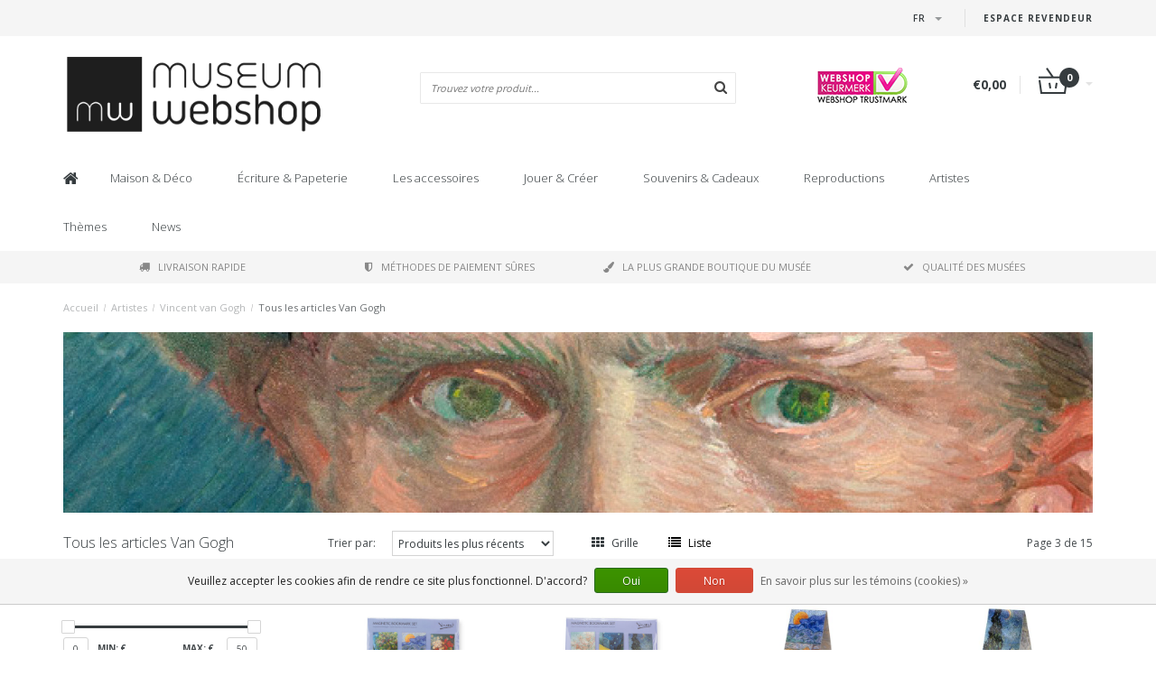

--- FILE ---
content_type: text/html;charset=utf-8
request_url: https://www.museum-webshop.com/fr/artistes/vincent-van-gogh/tous-les-articles-van-gogh/page3.html
body_size: 32515
content:
<!DOCTYPE html>
<html lang="fr">
  <head>
    <meta name="google-site-verification" content="UvGyuko3c64g_kcepX5J991HR1haK5ZhCjlM5rPVXPo" />
    <meta name="facebook-domain-verification" content="3gkdsvr76ajbns3ei6w3qf5z0qzf0a" />
    
    <!--
        
        Theme Fusion | v1.5 | 06-2016
        Theme designed and created by Dyvelopment - We are true e-commerce heroes!
        
        For custom Lightspeed eCom work like custom design or development,
        please contact us at www.dyvelopment.nl
        
    -->
    
    <meta charset="utf-8"/>
<!-- [START] 'blocks/head.rain' -->
<!--

  (c) 2008-2026 Lightspeed Netherlands B.V.
  http://www.lightspeedhq.com
  Generated: 26-01-2026 @ 11:44:38

-->
<link rel="canonical" href="https://www.museum-webshop.com/fr/artistes/vincent-van-gogh/tous-les-articles-van-gogh/"/>
<link rel="prev" href="https://www.museum-webshop.com/fr/artistes/vincent-van-gogh/tous-les-articles-van-gogh/page2.html"/>
<link rel="next" href="https://www.museum-webshop.com/fr/artistes/vincent-van-gogh/tous-les-articles-van-gogh/page4.html"/>
<link rel="alternate" href="https://www.museum-webshop.com/fr/index.rss" type="application/rss+xml" title="Nouveaux produits"/>
<link href="https://cdn.webshopapp.com/assets/cookielaw.css?2025-02-20" rel="stylesheet" type="text/css"/>
<meta name="robots" content="noodp,noydir"/>
<meta property="og:url" content="https://www.museum-webshop.com/fr/artistes/vincent-van-gogh/tous-les-articles-van-gogh/?source=facebook"/>
<meta property="og:site_name" content="Museum-webshop"/>
<meta property="og:title" content="Tous les articles Van Gogh | Museum Webshop"/>
<meta property="og:description" content="Suchen Sie immer ein schönes Geschenk in einem Museumsshop? Bestellen Sie jetzt online alle Museumsgeschenke zum Thema Vincent van Gogh."/>
<script>
<iframe title="Webshop Keurmerk lidmaatschap en review score" src="https://review-data.keurmerk.info/rcore/review.html?key=13647&lang=nl&mode=bar" style="border:0" width="330" height="50"></iframe>
</script>
<!--[if lt IE 9]>
<script src="https://cdn.webshopapp.com/assets/html5shiv.js?2025-02-20"></script>
<![endif]-->
<!-- [END] 'blocks/head.rain' -->
    <title>Tous les articles Van Gogh | Museum Webshop - Museum-webshop</title>
    <meta name="description" content="Suchen Sie immer ein schönes Geschenk in einem Museumsshop? Bestellen Sie jetzt online alle Museumsgeschenke zum Thema Vincent van Gogh.">
    <meta name="keywords" content="Tous, les, articles, Van, Gogh, Museum Merchandise">
    <meta http-equiv="X-UA-Compatible" content="IE=edge">
    <meta name="viewport" content="width=device-width, initial-scale=1.0, maximum-scale=1.0" />
    <meta name="apple-mobile-web-app-capable" content="yes">
    <meta name="apple-mobile-web-app-status-bar-style" content="black">    
    
    <link href="//maxcdn.bootstrapcdn.com/font-awesome/4.7.0/css/font-awesome.min.css" rel="stylesheet">
    <link rel="shortcut icon" href="https://cdn.webshopapp.com/shops/290353/themes/171273/v/58499/assets/favicon.ico?20200525103314" type="image/x-icon">
    <link href='//fonts.googleapis.com/css?family=Open%20Sans:400,300,600,700' rel='stylesheet' type='text/css'>
    <link href='//fonts.googleapis.com/css?family=Open%20Sans:400,300,600,700' rel='stylesheet' type='text/css'>
    <link href="https://fonts.googleapis.com/css2?family=Dosis&display=swap" rel="stylesheet">
    <link rel="shortcut icon" href="https://cdn.webshopapp.com/shops/290353/themes/171273/v/58499/assets/favicon.ico?20200525103314" type="image/x-icon"> 
    <link rel="stylesheet" href="https://cdn.webshopapp.com/shops/290353/themes/171273/assets/bootstrap-min-310.css?20250917141009">
        <link rel="stylesheet" href="https://cdn.webshopapp.com/shops/290353/themes/171273/assets/style-min.css?20250917141009">
        <!--<link rel="stylesheet" href="https://cdn.webshopapp.com/shops/290353/themes/171273/assets/productpagina.css?20250917141009">-->
    <!--<link rel="stylesheet" href="https://cdn.webshopapp.com/shops/290353/themes/171273/assets/media-queries.css?20250917141009">-->
    <link rel="stylesheet" href="https://cdn.webshopapp.com/shops/290353/themes/171273/assets/lightgallery.css?20250917141009">
    <link rel="stylesheet" href="https://cdn.webshopapp.com/shops/290353/themes/171273/assets/settings.css?20250917141009">  
    <link rel="stylesheet" href="https://cdn.webshopapp.com/shops/290353/themes/171273/assets/custom.css?20250917141009">
    
    <!--[if lt IE 9]>
    <link rel="stylesheet" href="https://cdn.webshopapp.com/shops/290353/themes/171273/assets/lowie8.css?20250917141009">
    <![endif]-->
    
    <script src="https://cdn.webshopapp.com/assets/jquery-1-9-1.js?2025-02-20"></script>
    <script src="https://cdn.webshopapp.com/assets/jquery-ui-1-10-1.js?2025-02-20"></script>
    <!-- <script src="https://cdn.webshopapp.com/shops/290353/themes/171273/assets/jquery-migrate-1-1-1-min.js?20250917141009"></script> -->
    <!--<script src="https://cdn.webshopapp.com/shops/290353/themes/171273/assets/bootstrap.js?20250917141009"></script>-->
    <script src="https://cdn.webshopapp.com/shops/290353/themes/171273/assets/bootstrap-min-310.js?20250917141009"></script>
    <script src="https://cdn.webshopapp.com/shops/290353/themes/171273/assets/global.js?20250917141009"></script>
    <!-- <script src="https://cdn.webshopapp.com/shops/290353/themes/171273/assets/jcarousel.js?20250917141009"></script> -->
    
    <script src="https://cdn.webshopapp.com/assets/gui.js?2025-02-20"></script>
    
    <!--<script src="https://cdn.webshopapp.com/shops/290353/themes/171273/assets/ekko-lightbox.js?20250917141009"></script>-->
    <!--<script src="https://cdn.webshopapp.com/shops/290353/themes/171273/assets/select2optionpicker.js?20250917141009"></script>-->
    <script src="https://cdn.webshopapp.com/shops/290353/themes/171273/assets/lightgallery-min.js?20250917141009"></script>  
    <script src="https://cdn.webshopapp.com/shops/290353/themes/171273/assets/jquery-flexslider-min.js?20250917141009"></script>
    <!-- <script src="https://cdn.webshopapp.com/shops/290353/themes/171273/assets/jquery-scrolltofixed-min.js?20250917141009"></script> -->
    
    <script>
      function doMath() {
                   var sum = 0;
          document.write(sum);
         }
         
         var tNavigation = 'Navigation';
         var tHome = 'Accueil';
         var sUrl = 'https://www.museum-webshop.com/fr/';
    </script>
      </head>
  <body class="lang-fr">
        <header>
      <!-- SLIDGE TOGGLE -->
   <!-- /SLIDGE TOGGLE -->
  <style>
    .onder-top {
    	display: block;
      text-align: right;
      font-size: 12px;
    	padding: 6px 30px;
      background: #f5f5f5;
}
    }
  </style>
  <div class="container-fluid hidden-sm hidden-md hidden-lg onder-top">
        <li><a class="button-open" href="https://b2b.museum-webshop.com" target="_blank" title="login">Espace Revendeur</a></li>
      </div>
  <!-- TOP -->
  <div class="top">
    <div class="container-fluid">
      
      <!-- TOPLINKS -->
      <ul class="hidden-xs toplinks">
                        <li><a class="button-open" href="https://b2b.museum-webshop.com" target="_blank"  title="login">Espace Revendeur</a></li>
                      </ul>
      <!-- /TOPLINKS -->
      
      <!-- MINICART BUTTON XS -->
      <div class="hidden-sm hidden-md hidden-lg minicart-button">

        <a class="button-open" href="/cart/"><span class="cart"></span><span class="quanti">          
          
          <script>doMath();</script>  Articles </span><i class="caret"></i></a>
      </div>
      <!-- /MINICART BUTTON XS -->
      
      <!-- LANGUAGE DROPDOWN -->
      <div class="dropdowns">  
                <div class="tui-dropdown language">
          <span class="language-first language-fr"><span>fr</span> <i class="caret"></i></span>
          <ul>
                        
                                                                                                      
  	<li class="language language-nl">
	<a href="https://www.museum-webshop.com/nl/go/category/9910959"  lang="nl" title="Nederlands">Nederlands <span></span></a>
	</li>
  	<li class="language language-de">
	<a href="https://www.museum-webshop.com/de/go/category/9910959"  lang="de" title="Deutsch">Deutsch <span></span></a>
	</li>
  	<li class="language language-en">
	<a href="https://www.museum-webshop.com/en/go/category/9910959"  lang="en" title="English">English <span></span></a>
	</li>
  	<li class="language language-fr">
	<a href="https://www.museum-webshop.com/fr/go/category/9910959" class="active" lang="fr" title="Français">Français <span></span></a>
	</li>
  	<li class="language language-es">
	<a href="https://www.museum-webshop.com/es/go/category/9910959"  id="last" lang="es" title="Español">Español <span></span></a>
	</li>
            </ul>
        </div>
                      </div>
      <!-- /LANGUAGE DROPDOWN -->
      
      <!-- USP -->
            <!-- /USP -->
      
    </div>
  </div>
  
  <!-- /TOP -->
  
  <!-- HEADER MAIN -->
  <div class="header-main-bar">
    <div class="container-fluid">
      
      <!-- LOGO -->
            <div class="logo col-xs-12 col-md-4 nopadding">
        <a class="navbar-logo" href="https://www.museum-webshop.com/fr/"><img class="img-responsive" src="https://cdn.webshopapp.com/shops/290353/themes/171273/v/65829/assets/logo.png?20200622153758" alt="Logo"></a>
      </div>
            <!-- /LOGO -->
      
      <!-- ZOEKFUNCTIE -->  
      <div class="col-xs-12 col-sm-9 col-md-4" id="search">
        <div class="search tui clearfix">
          
          <form action="https://www.museum-webshop.com/fr/search/" id="searched" method="get">
            <input type="text" class="sticky-search-field" name="q" autocomplete="off" value="" placeholder="Trouvez votre produit...">
            <a class="btn search" onclick="$('#searched').submit(); return false;" href="#"><i class="fa fa-search"></i></a>
          </form>
          
          <div class="autocomplete">
            <div class="products products-livesearch"></div>
            <div class="more"><a href="#">Afficher tous les résultats <span>(0)</span></a></div>
            <div class="notfound">Aucun produit n’a été trouvé...</div>
          </div>
          
        </div>         
      </div>
      <!-- /ZOEKFUNCTIE --> 
      
      <!-- KEURMERK --> 
      <div class="hidden-xs hidden-sm col-md-2" id="keurmerk">
                <div class="keurmerk-inner">
                    <img class="img-responsive" src="https://cdn.webshopapp.com/shops/290353/themes/171273/assets/keurmerk.png?20250703101925" alt="Logo">
                  </div>
              </div>
      <!-- /KEURMERK --> 
      
      <!-- MINICART -->
      <div class="hidden-xs col-sm-3 col-md-2" id="cart">
        
        <div class="total">
          <a href="https://www.museum-webshop.com/fr/cart/">
                        <strong>€0,00</strong>
                        <div class="quantity">
                            <script>doMath();</script>
            </div>
          </a>
        </div>
        
        
        <div class="overview">
          
          <span class="carttitle"><strong>Mon panier</strong> (<script>doMath();</script> Articles)</span>
          
          <div class="products">
                    
            
          </div>
          
                    <div class="sum">Aucun produit n’a été trouvé</div>
                    
        </div>
      </div>
      <!-- /MINICART -->
      
    </div>   
  </div>
  <!-- /HEADER MAIN -->
  
  <!-- NAVBAR -->
    <!-- /NAVBAR -->
  
<div class="" id="navbar">
  <div class="container-fluid">
    <div class="row">
      <div class="col-md-12">
        <nav>
          <ul class="multimenu">
        <li class="hidden-sm hidden-xs hidden-xxs"><a href="https://www.museum-webshop.com/fr/"><i class="fa fa-home home-icon" aria-hidden="true"></i></a></li>
        
                <li>
          <a href="https://www.museum-webshop.com/fr/maison-deco/" class="dropdown">Maison &amp; Déco</a>
          
                    <span class="opensub visible-sm visible-xs visible-xxs"><i class="fa fa-plus-circle"></i></span>
                    
          
                    <ul class="sub1">
            <li class="category-header">Maison &amp; Déco</li>
            <li style="padding: 10px 25px 25px 25px;">
              <div class="row">
              
                                                <div class="col-md-9 col-sm-12 maxheight">
                                
                <div class="row">
                
                                                      <div class="col-md-3 sub-holder">
                      <span class="maincat"><a href="https://www.museum-webshop.com/fr/maison-deco/pour-la-table/"> Pour la table</a></span>
                      
                                              <ul class="sub2">
                                                    <li>
                            <a href="https://www.museum-webshop.com/fr/maison-deco/pour-la-table/plateaux/"> Plateaux</a>
                                                        <ul class="sub3 hidden-cats">
                                                            <li>
                                <a href="https://www.museum-webshop.com/fr/maison-deco/pour-la-table/plateaux/mini-plateaux-21x14-cm/">Mini plateaux (21x14 cm)</a>
                              </li>
                                                            <li>
                                <a href="https://www.museum-webshop.com/fr/maison-deco/pour-la-table/plateaux/midi-plateaux-27-x-20-cm/"> Midi plateaux (27 x 20 cm)</a>
                              </li>
                                                            <li>
                                <a href="https://www.museum-webshop.com/fr/maison-deco/pour-la-table/plateaux/grand-plateau-375-x-265-cm/"> Grand plateau (37.5 x 26.5 cm)</a>
                              </li>
                                                            <li>
                                <a href="https://www.museum-webshop.com/fr/maison-deco/pour-la-table/plateaux/tous-les-plateaux/">Tous les plateaux</a>
                              </li>
                                                          </ul>
                                                      </li>
                                                    <li>
                            <a href="https://www.museum-webshop.com/fr/maison-deco/pour-la-table/dessous-de-verre/"> Dessous de verre</a>
                                                      </li>
                                                    <li>
                            <a href="https://www.museum-webshop.com/fr/maison-deco/pour-la-table/tasses-a-espresso/">Tasses à espresso</a>
                                                      </li>
                                                    <li>
                            <a href="https://www.museum-webshop.com/fr/maison-deco/pour-la-table/tasses-en-porcelaine/">Tasses en porcelaine</a>
                                                      </li>
                                                    <li>
                            <a href="https://www.museum-webshop.com/fr/maison-deco/pour-la-table/verrerie-historique/"> Verrerie historique</a>
                                                      </li>
                                                    <li>
                            <a href="https://www.museum-webshop.com/fr/maison-deco/pour-la-table/serviettes/">Serviettes</a>
                                                      </li>
                                                    <li>
                            <a href="https://www.museum-webshop.com/fr/maison-deco/pour-la-table/vases-et-assiettes/"> Vases et assiettes</a>
                                                      </li>
                                                    <li>
                            <a href="https://www.museum-webshop.com/fr/maison-deco/pour-la-table/torchons/"> Torchons</a>
                                                      </li>
                                                  </ul>
                                          </div>
                    
                                                          <div class="col-md-3 sub-holder">
                      <span class="maincat"><a href="https://www.museum-webshop.com/fr/maison-deco/deco-murale/"> Déco murale</a></span>
                      
                                              <ul class="sub2">
                                                    <li>
                            <a href="https://www.museum-webshop.com/fr/maison-deco/deco-murale/affiche-50-x-70-cm/">Affiche 50 x 70 cm</a>
                                                      </li>
                                                    <li>
                            <a href="https://www.museum-webshop.com/fr/maison-deco/deco-murale/mini-posters-a4-a3/">Mini posters A4 &amp; A3</a>
                                                      </li>
                                                    <li>
                            <a href="https://www.museum-webshop.com/fr/maison-deco/deco-murale/marie-louise-avec-reproduction/">Marie-Louise avec reproduction</a>
                                                      </li>
                                                    <li>
                            <a href="https://www.museum-webshop.com/fr/maison-deco/deco-murale/impressions-sur-toile/">Impressions sur toile</a>
                                                      </li>
                                                    <li>
                            <a href="https://www.museum-webshop.com/fr/maison-deco/deco-murale/cadres-en-carton/">Cadres en carton</a>
                                                      </li>
                                                    <li>
                            <a href="https://www.museum-webshop.com/fr/maison-deco/deco-murale/masters-on-wood/">Masters on Wood</a>
                                                      </li>
                                                  </ul>
                                          </div>
                    
                                                          <div class="col-md-3 sub-holder">
                      <span class="maincat"><a href="https://www.museum-webshop.com/fr/maison-deco/pour-la-maison/"> Pour la maison</a></span>
                      
                                              <ul class="sub2">
                                                    <li>
                            <a href="https://www.museum-webshop.com/fr/maison-deco/pour-la-maison/bougies-chauffe-plat/"> Bougies chauffe-plat</a>
                                                      </li>
                                                    <li>
                            <a href="https://www.museum-webshop.com/fr/maison-deco/pour-la-maison/photophores/">Photophores</a>
                                                      </li>
                                                    <li>
                            <a href="https://www.museum-webshop.com/fr/maison-deco/pour-la-maison/presse-papiers/"> Presse-papiers</a>
                                                      </li>
                                                    <li>
                            <a href="https://www.museum-webshop.com/fr/maison-deco/pour-la-maison/statuettes/">Statuettes</a>
                                                      </li>
                                                    <li>
                            <a href="https://www.museum-webshop.com/fr/maison-deco/pour-la-maison/kissenbezuege/">Kissenbezüge</a>
                                                      </li>
                                                    <li>
                            <a href="https://www.museum-webshop.com/fr/maison-deco/pour-la-maison/chaise-de-musee/">Chaise de musée</a>
                                                      </li>
                                                    <li>
                            <a href="https://www.museum-webshop.com/fr/maison-deco/pour-la-maison/repliques-carreaux-de-delft/">Répliques carreaux de Delft</a>
                                                      </li>
                                                    <li>
                            <a href="https://www.museum-webshop.com/fr/maison-deco/pour-la-maison/decorations-de-noel/">Décorations de Noël</a>
                                                      </li>
                                                    <li>
                            <a href="https://www.museum-webshop.com/fr/maison-deco/pour-la-maison/cadres-photo-et-reproduction/">Cadres photo et reproduction</a>
                                                      </li>
                                                  </ul>
                                          </div>
                    
                                                          <div class="col-md-3 sub-holder">
                      <span class="maincat"><a href="https://www.museum-webshop.com/fr/maison-deco/pour-lexterieur/">Pour l&#039;extérieur</a></span>
                      
                                              <ul class="sub2">
                                                    <li>
                            <a href="https://www.museum-webshop.com/fr/maison-deco/pour-lexterieur/cartes-postales-graines-de-fleurs/">Cartes postales graines de fleurs</a>
                                                      </li>
                                                  </ul>
                                          </div>
                    
                                          <div class="cf"></div>
                                                                      </div>
                </div>
              
                                <div class="col-md-3 hidden-sm hidden-xs">
                  <a href=""><img src="https://cdn.webshopapp.com/shops/290353/themes/171273/assets/highlight-image.png?20250917141009" alt=""></a>
                </div>
                              
              </div>
              
            </li>
          </ul>
          
        </li>
                <li>
          <a href="https://www.museum-webshop.com/fr/ecriture-papeterie/" class="dropdown">Écriture &amp; Papeterie</a>
          
                    <span class="opensub visible-sm visible-xs visible-xxs"><i class="fa fa-plus-circle"></i></span>
                    
          
                    <ul class="sub1">
            <li class="category-header">Écriture &amp; Papeterie</li>
            <li style="padding: 10px 25px 25px 25px;">
              <div class="row">
              
                                                <div class="col-md-9 col-sm-12 maxheight">
                                
                <div class="row">
                
                                                      <div class="col-md-3 sub-holder">
                      <span class="maincat"><a href="https://www.museum-webshop.com/fr/ecriture-papeterie/ecrire/">Écrire</a></span>
                      
                                              <ul class="sub2">
                                                    <li>
                            <a href="https://www.museum-webshop.com/fr/ecriture-papeterie/ecrire/crayons/"> Crayons</a>
                                                        <ul class="sub3 hidden-cats">
                                                            <li>
                                <a href="https://www.museum-webshop.com/fr/ecriture-papeterie/ecrire/crayons/crayons-velours/"> Crayons velours</a>
                              </li>
                                                            <li>
                                <a href="https://www.museum-webshop.com/fr/ecriture-papeterie/ecrire/crayons/crayons-de-couleur/">Crayons de couleur</a>
                              </li>
                                                            <li>
                                <a href="https://www.museum-webshop.com/fr/ecriture-papeterie/ecrire/crayons/crayons-avec-embouts/">Crayons avec embouts</a>
                              </li>
                                                            <li>
                                <a href="https://www.museum-webshop.com/fr/ecriture-papeterie/ecrire/crayons/criteriums/">Critériums</a>
                              </li>
                                                          </ul>
                                                      </li>
                                                    <li>
                            <a href="https://www.museum-webshop.com/fr/ecriture-papeterie/ecrire/stylos/"> Stylos</a>
                                                        <ul class="sub3 hidden-cats">
                                                            <li>
                                <a href="https://www.museum-webshop.com/fr/ecriture-papeterie/ecrire/stylos/stylo-pinceau/">Stylo pinceau</a>
                              </li>
                                                            <li>
                                <a href="https://www.museum-webshop.com/fr/ecriture-papeterie/ecrire/stylos/stylo-plumes-calligraphie/"> Stylo-plumes &amp; Calligraphie</a>
                              </li>
                                                            <li>
                                <a href="https://www.museum-webshop.com/fr/ecriture-papeterie/ecrire/stylos/stylo-photo/">Stylo photo</a>
                              </li>
                                                            <li>
                                <a href="https://www.museum-webshop.com/fr/ecriture-papeterie/ecrire/stylos/stylo-tube-de-peinture/">Stylo tube de peinture</a>
                              </li>
                                                            <li>
                                <a href="https://www.museum-webshop.com/fr/ecriture-papeterie/ecrire/stylos/stylo-a-bille-en-bois/">Stylo à bille &#039;en bois&#039;</a>
                              </li>
                                                            <li>
                                <a href="https://www.museum-webshop.com/fr/ecriture-papeterie/ecrire/stylos/stylo-bille-de-luxe-en-boite/">Stylo bille de luxe en boite</a>
                              </li>
                                                            <li>
                                <a href="https://www.museum-webshop.com/fr/ecriture-papeterie/ecrire/stylos/stylos-a-bille-avec-topper/">Stylos à bille avec topper</a>
                              </li>
                                                          </ul>
                                                      </li>
                                                    <li>
                            <a href="https://www.museum-webshop.com/fr/ecriture-papeterie/ecrire/stylo-plumes/">Stylo-plumes </a>
                                                      </li>
                                                    <li>
                            <a href="https://www.museum-webshop.com/fr/ecriture-papeterie/ecrire/coffret-de-calligraphie-avec-plume-et-encrier/">Coffret de calligraphie avec plume et encrier</a>
                                                      </li>
                                                    <li>
                            <a href="https://www.museum-webshop.com/fr/ecriture-papeterie/ecrire/gommes/"> Gommes</a>
                                                      </li>
                                                    <li>
                            <a href="https://www.museum-webshop.com/fr/ecriture-papeterie/ecrire/trousses/">Trousses</a>
                                                      </li>
                                                    <li>
                            <a href="https://www.museum-webshop.com/fr/ecriture-papeterie/ecrire/regles/"> Règles</a>
                                                      </li>
                                                  </ul>
                                          </div>
                    
                                                          <div class="col-md-3 sub-holder">
                      <span class="maincat"><a href="https://www.museum-webshop.com/fr/ecriture-papeterie/carnets/"> Carnets</a></span>
                      
                                              <ul class="sub2">
                                                    <li>
                            <a href="https://www.museum-webshop.com/fr/ecriture-papeterie/carnets/petit-bloc-notes/">Petit bloc-notes</a>
                                                      </li>
                                                    <li>
                            <a href="https://www.museum-webshop.com/fr/ecriture-papeterie/carnets/livret-cousu-en-coton/">Livret cousu en coton</a>
                                                      </li>
                                                    <li>
                            <a href="https://www.museum-webshop.com/fr/ecriture-papeterie/carnets/carnets-elastique-a7/">Carnets élastique A7</a>
                                                      </li>
                                                    <li>
                            <a href="https://www.museum-webshop.com/fr/ecriture-papeterie/carnets/carnets-elastique-a6/"> Carnets élastique A6</a>
                                                      </li>
                                                    <li>
                            <a href="https://www.museum-webshop.com/fr/ecriture-papeterie/carnets/carnets-elastique-a5/"> Carnets élastique A5</a>
                                                      </li>
                                                    <li>
                            <a href="https://www.museum-webshop.com/fr/ecriture-papeterie/carnets/cahiers-a5/">Cahiers A5</a>
                                                      </li>
                                                    <li>
                            <a href="https://www.museum-webshop.com/fr/ecriture-papeterie/carnets/carnets-de-croquis/">Carnets de croquis</a>
                                                      </li>
                                                    <li>
                            <a href="https://www.museum-webshop.com/fr/ecriture-papeterie/carnets/carnets-avec-insert-carte-postale/">Carnets avec insert carte postale</a>
                                                      </li>
                                                    <li>
                            <a href="https://www.museum-webshop.com/fr/ecriture-papeterie/carnets/cahier-dartiste/">Cahier d&#039;artiste</a>
                                                      </li>
                                                    <li>
                            <a href="https://www.museum-webshop.com/fr/ecriture-papeterie/carnets/notepad/">Notepad</a>
                                                      </li>
                                                  </ul>
                                          </div>
                    
                                                          <div class="col-md-3 sub-holder">
                      <span class="maincat"><a href="https://www.museum-webshop.com/fr/ecriture-papeterie/pour-le-bureau/">Pour le bureau</a></span>
                      
                                              <ul class="sub2">
                                                    <li>
                            <a href="https://www.museum-webshop.com/fr/ecriture-papeterie/pour-le-bureau/porte-documents-et-chemises/">Porte-documents et chemises</a>
                                                        <ul class="sub3 hidden-cats">
                                                            <li>
                                <a href="https://www.museum-webshop.com/fr/ecriture-papeterie/pour-le-bureau/porte-documents-et-chemises/porte-documents/">Porte-documents</a>
                              </li>
                                                            <li>
                                <a href="https://www.museum-webshop.com/fr/ecriture-papeterie/pour-le-bureau/porte-documents-et-chemises/sous-chemise-plastique-a4/">Sous-chemise plastique A4</a>
                              </li>
                                                            <li>
                                <a href="https://www.museum-webshop.com/fr/ecriture-papeterie/pour-le-bureau/porte-documents-et-chemises/chemise-avec-elastique/">Chemise avec élastique</a>
                              </li>
                                                          </ul>
                                                      </li>
                                                    <li>
                            <a href="https://www.museum-webshop.com/fr/ecriture-papeterie/pour-le-bureau/presse-papiers/"> Presse-papiers</a>
                                                      </li>
                                                    <li>
                            <a href="https://www.museum-webshop.com/fr/ecriture-papeterie/pour-le-bureau/trousses/">Trousses</a>
                                                      </li>
                                                    <li>
                            <a href="https://www.museum-webshop.com/fr/ecriture-papeterie/pour-le-bureau/tapis-de-souris/">Tapis de souris</a>
                                                      </li>
                                                    <li>
                            <a href="https://www.museum-webshop.com/fr/ecriture-papeterie/pour-le-bureau/papier-cadeau/"> Papier cadeau</a>
                                                      </li>
                                                    <li>
                            <a href="https://www.museum-webshop.com/fr/ecriture-papeterie/pour-le-bureau/ensemble-dautocollants/"> Ensemble d&#039;autocollants</a>
                                                      </li>
                                                    <li>
                            <a href="https://www.museum-webshop.com/fr/ecriture-papeterie/pour-le-bureau/jeu-de-sceaux-de-cire/">Jeu de sceaux de cire</a>
                                                      </li>
                                                    <li>
                            <a href="https://www.museum-webshop.com/fr/ecriture-papeterie/pour-le-bureau/housse-pour-ordinateur-portable/">Housse pour ordinateur portable</a>
                                                      </li>
                                                  </ul>
                                          </div>
                    
                                                          <div class="col-md-3 sub-holder">
                      <span class="maincat"><a href="https://www.museum-webshop.com/fr/ecriture-papeterie/marque-pages/">Marque-pages</a></span>
                      
                                              <ul class="sub2">
                                                    <li>
                            <a href="https://www.museum-webshop.com/fr/ecriture-papeterie/marque-pages/marque-pages-magnetiques/">Marque-pages magnétiques</a>
                                                      </li>
                                                    <li>
                            <a href="https://www.museum-webshop.com/fr/ecriture-papeterie/marque-pages/marque-pages-loupe/">Marque-pages loupe</a>
                                                      </li>
                                                    <li>
                            <a href="https://www.museum-webshop.com/fr/ecriture-papeterie/marque-pages/marque-pages-classiques/">Marque-pages classiques</a>
                                                      </li>
                                                    <li>
                            <a href="https://www.museum-webshop.com/fr/ecriture-papeterie/marque-pages/ensemble-de-signets-magnetiques/">Ensemble de signets magnétiques</a>
                                                      </li>
                                                  </ul>
                                          </div>
                    
                                          <div class="cf"></div>
                                                          <div class="col-md-3 sub-holder">
                      <span class="maincat"><a href="https://www.museum-webshop.com/fr/ecriture-papeterie/papeterie-et-accessoires-en-bois/">Papeterie et accessoires en bois</a></span>
                      
                                          </div>
                    
                                                                      </div>
                </div>
              
                                <div class="col-md-3 hidden-sm hidden-xs">
                  <a href=""><img src="https://cdn.webshopapp.com/shops/290353/themes/171273/assets/highlight-image.png?20250917141009" alt=""></a>
                </div>
                              
              </div>
              
            </li>
          </ul>
          
        </li>
                <li>
          <a href="https://www.museum-webshop.com/fr/les-accessoires/" class="dropdown">Les accessoires</a>
          
                    <span class="opensub visible-sm visible-xs visible-xxs"><i class="fa fa-plus-circle"></i></span>
                    
          
                    <ul class="sub1">
            <li class="category-header">Les accessoires</li>
            <li style="padding: 10px 25px 25px 25px;">
              <div class="row">
              
                                                <div class="col-md-9 col-sm-12 maxheight">
                                
                <div class="row">
                
                                                      <div class="col-md-3 sub-holder">
                      <span class="maincat"><a href="https://www.museum-webshop.com/fr/les-accessoires/accessoires-lunettes/">Accessoires lunettes</a></span>
                      
                                              <ul class="sub2">
                                                    <li>
                            <a href="https://www.museum-webshop.com/fr/les-accessoires/accessoires-lunettes/essuie-lunettes/">Essuie-lunettes</a>
                                                      </li>
                                                    <li>
                            <a href="https://www.museum-webshop.com/fr/les-accessoires/accessoires-lunettes/etui-a-lunettes/">Étui à lunettes</a>
                                                      </li>
                                                    <li>
                            <a href="https://www.museum-webshop.com/fr/les-accessoires/accessoires-lunettes/etui-pour-lentilles/">Étui pour lentilles</a>
                                                      </li>
                                                    <li>
                            <a href="https://www.museum-webshop.com/fr/les-accessoires/accessoires-lunettes/masque-de-sommeil/">Masque de sommeil</a>
                                                      </li>
                                                  </ul>
                                          </div>
                    
                                                          <div class="col-md-3 sub-holder">
                      <span class="maincat"><a href="https://www.museum-webshop.com/fr/les-accessoires/joaillerie/">Joaillerie</a></span>
                      
                                              <ul class="sub2">
                                                    <li>
                            <a href="https://www.museum-webshop.com/fr/les-accessoires/joaillerie/colliers/">Colliers</a>
                                                      </li>
                                                    <li>
                            <a href="https://www.museum-webshop.com/fr/les-accessoires/joaillerie/boucles-doreilles/">Boucles d&#039;oreilles</a>
                                                      </li>
                                                    <li>
                            <a href="https://www.museum-webshop.com/fr/les-accessoires/joaillerie/bracelets-pendentifs/">Bracelets &amp; Pendentifs</a>
                                                      </li>
                                                    <li>
                            <a href="https://www.museum-webshop.com/fr/les-accessoires/joaillerie/boutons-de-manchette/">Boutons de manchette</a>
                                                      </li>
                                                  </ul>
                                          </div>
                    
                                                          <div class="col-md-3 sub-holder">
                      <span class="maincat"><a href="https://www.museum-webshop.com/fr/les-accessoires/sacs-accessoires/">Sacs &amp; Accessoires</a></span>
                      
                                              <ul class="sub2">
                                                    <li>
                            <a href="https://www.museum-webshop.com/fr/les-accessoires/sacs-accessoires/etui-a-rouge-a-levres/">Étui à rouge à lèvres</a>
                                                      </li>
                                                    <li>
                            <a href="https://www.museum-webshop.com/fr/les-accessoires/sacs-accessoires/miroirs-de-sac/">Miroirs de sac</a>
                                                        <ul class="sub3 hidden-cats">
                                                            <li>
                                <a href="https://www.museum-webshop.com/fr/les-accessoires/sacs-accessoires/miroirs-de-sac/miroirs-pliables/">Miroirs pliables</a>
                              </li>
                                                            <li>
                                <a href="https://www.museum-webshop.com/fr/les-accessoires/sacs-accessoires/miroirs-de-sac/miroirs-de-poche-80-mm/"> Miroirs de poche 80 mm</a>
                              </li>
                                                            <li>
                                <a href="https://www.museum-webshop.com/fr/les-accessoires/sacs-accessoires/miroirs-de-sac/miroirs-de-poche-60-mm/"> Miroirs de poche 60 mm</a>
                              </li>
                                                          </ul>
                                                      </li>
                                                    <li>
                            <a href="https://www.museum-webshop.com/fr/les-accessoires/sacs-accessoires/porte-cles/">Porte-clés</a>
                                                        <ul class="sub3 hidden-cats">
                                                            <li>
                                <a href="https://www.museum-webshop.com/fr/les-accessoires/sacs-accessoires/porte-cles/porte-cles-epais/">Porte-clés épais </a>
                              </li>
                                                            <li>
                                <a href="https://www.museum-webshop.com/fr/les-accessoires/sacs-accessoires/porte-cles/porte-cles-acryliques/">Porte-clés acryliques </a>
                              </li>
                                                            <li>
                                <a href="https://www.museum-webshop.com/fr/les-accessoires/sacs-accessoires/porte-cles/porte-cles-chaussures-de-ballet/">Porte-clés chaussures de ballet</a>
                              </li>
                                                            <li>
                                <a href="https://www.museum-webshop.com/fr/les-accessoires/sacs-accessoires/porte-cles/porte-cles-en-metal/">Porte-clés en métal</a>
                              </li>
                                                          </ul>
                                                      </li>
                                                    <li>
                            <a href="https://www.museum-webshop.com/fr/les-accessoires/sacs-accessoires/accessoires-de-telephone/">Accessoires de téléphone</a>
                                                      </li>
                                                    <li>
                            <a href="https://www.museum-webshop.com/fr/les-accessoires/sacs-accessoires/sacs/">Sacs</a>
                                                        <ul class="sub3 hidden-cats">
                                                            <li>
                                <a href="https://www.museum-webshop.com/fr/les-accessoires/sacs-accessoires/sacs/sac-de-courses/">Sac de courses</a>
                              </li>
                                                            <li>
                                <a href="https://www.museum-webshop.com/fr/les-accessoires/sacs-accessoires/sacs/sac-pliable/">Sac pliable</a>
                              </li>
                                                            <li>
                                <a href="https://www.museum-webshop.com/fr/les-accessoires/sacs-accessoires/sacs/cabas-en-coton/">Cabas en coton</a>
                              </li>
                                                          </ul>
                                                      </li>
                                                    <li>
                            <a href="https://www.museum-webshop.com/fr/les-accessoires/sacs-accessoires/masque-buccal/">Masque buccal</a>
                                                      </li>
                                                    <li>
                            <a href="https://www.museum-webshop.com/fr/les-accessoires/sacs-accessoires/trousses-a-maquillage/">Trousses à maquillage</a>
                                                      </li>
                                                    <li>
                            <a href="https://www.museum-webshop.com/fr/les-accessoires/sacs-accessoires/housse-pour-ordinateur-portable/">Housse pour ordinateur portable</a>
                                                      </li>
                                                  </ul>
                                          </div>
                    
                                                          <div class="col-md-3 sub-holder">
                      <span class="maincat"><a href="https://www.museum-webshop.com/fr/les-accessoires/autres-accessoires/">Autres Accessoires</a></span>
                      
                                              <ul class="sub2">
                                                    <li>
                            <a href="https://www.museum-webshop.com/fr/les-accessoires/autres-accessoires/eventails/">Éventails</a>
                                                      </li>
                                                    <li>
                            <a href="https://www.museum-webshop.com/fr/les-accessoires/autres-accessoires/chaussettes-dart/">Chaussettes d&#039;art</a>
                                                      </li>
                                                    <li>
                            <a href="https://www.museum-webshop.com/fr/les-accessoires/autres-accessoires/boites-a-pilules/">Boîtes à pilules</a>
                                                      </li>
                                                    <li>
                            <a href="https://www.museum-webshop.com/fr/les-accessoires/autres-accessoires/foulards/">Foulards</a>
                                                      </li>
                                                    <li>
                            <a href="https://www.museum-webshop.com/fr/les-accessoires/autres-accessoires/savons/">Savons</a>
                                                      </li>
                                                    <li>
                            <a href="https://www.museum-webshop.com/fr/les-accessoires/autres-accessoires/boites-a-menthes/">Boîtes à menthes</a>
                                                      </li>
                                                    <li>
                            <a href="https://www.museum-webshop.com/fr/les-accessoires/autres-accessoires/des-a-coudre/">Dés à coudre</a>
                                                      </li>
                                                    <li>
                            <a href="https://www.museum-webshop.com/fr/les-accessoires/autres-accessoires/masques-de-sommeil/">Masques de sommeil</a>
                                                      </li>
                                                  </ul>
                                          </div>
                    
                                          <div class="cf"></div>
                                                                      </div>
                </div>
              
                                <div class="col-md-3 hidden-sm hidden-xs">
                  <a href=""><img src="https://cdn.webshopapp.com/shops/290353/themes/171273/assets/highlight-image.png?20250917141009" alt=""></a>
                </div>
                              
              </div>
              
            </li>
          </ul>
          
        </li>
                <li>
          <a href="https://www.museum-webshop.com/fr/jouer-creer/" class="dropdown">Jouer &amp; Créer</a>
          
                    <span class="opensub visible-sm visible-xs visible-xxs"><i class="fa fa-plus-circle"></i></span>
                    
          
                    <ul class="sub1">
            <li class="category-header">Jouer &amp; Créer</li>
            <li style="padding: 10px 25px 25px 25px;">
              <div class="row">
              
                                                <div class="col-md-9 col-sm-12 maxheight">
                                
                <div class="row">
                
                                                      <div class="col-md-3 sub-holder">
                      <span class="maincat"><a href="https://www.museum-webshop.com/fr/jouer-creer/jeux/">Jeux</a></span>
                      
                                              <ul class="sub2">
                                                    <li>
                            <a href="https://www.museum-webshop.com/fr/jouer-creer/jeux/jeux-de-memoire/">Jeux de mémoire</a>
                                                      </li>
                                                    <li>
                            <a href="https://www.museum-webshop.com/fr/jouer-creer/jeux/cartes-a-jouer/">Cartes à jouer</a>
                                                      </li>
                                                    <li>
                            <a href="https://www.museum-webshop.com/fr/jouer-creer/jeux/puzzles/">Puzzles</a>
                                                      </li>
                                                    <li>
                            <a href="https://www.museum-webshop.com/fr/jouer-creer/jeux/cubes-magiques/">Cubes magiques</a>
                                                      </li>
                                                  </ul>
                                          </div>
                    
                                                          <div class="col-md-3 sub-holder">
                      <span class="maincat"><a href="https://www.museum-webshop.com/fr/jouer-creer/dessins-et-coloriages/"> Dessins et coloriages</a></span>
                      
                                              <ul class="sub2">
                                                    <li>
                            <a href="https://www.museum-webshop.com/fr/jouer-creer/dessins-et-coloriages/stylos/">Stylos</a>
                                                      </li>
                                                    <li>
                            <a href="https://www.museum-webshop.com/fr/jouer-creer/dessins-et-coloriages/crayons/">Crayons</a>
                                                      </li>
                                                    <li>
                            <a href="https://www.museum-webshop.com/fr/jouer-creer/dessins-et-coloriages/crayons-de-couleur/">Crayons de couleur</a>
                                                      </li>
                                                    <li>
                            <a href="https://www.museum-webshop.com/fr/jouer-creer/dessins-et-coloriages/cartes-postales-a-colorier/"> Cartes postales à colorier</a>
                                                      </li>
                                                    <li>
                            <a href="https://www.museum-webshop.com/fr/jouer-creer/dessins-et-coloriages/crayons-et-stylos-avec-embouts/">Crayons et stylos avec embouts</a>
                                                      </li>
                                                    <li>
                            <a href="https://www.museum-webshop.com/fr/jouer-creer/dessins-et-coloriages/trousses/">Trousses</a>
                                                      </li>
                                                    <li>
                            <a href="https://www.museum-webshop.com/fr/jouer-creer/dessins-et-coloriages/ensemble-dautocollants/">Ensemble d&#039;autocollants</a>
                                                      </li>
                                                    <li>
                            <a href="https://www.museum-webshop.com/fr/jouer-creer/dessins-et-coloriages/coffret-de-calligraphie-avec-plume-et-encrier/">Coffret de calligraphie avec plume et encrier</a>
                                                      </li>
                                                    <li>
                            <a href="https://www.museum-webshop.com/fr/jouer-creer/dessins-et-coloriages/ensembles-daquarelle/">Ensembles d&#039;aquarelle</a>
                                                      </li>
                                                  </ul>
                                          </div>
                    
                                                          <div class="col-md-3 sub-holder">
                      <span class="maincat"><a href="https://www.museum-webshop.com/fr/jouer-creer/jouets/">Jouets</a></span>
                      
                                              <ul class="sub2">
                                                    <li>
                            <a href="https://www.museum-webshop.com/fr/jouer-creer/jouets/livres-pour-enfants/">Livres pour enfants</a>
                                                      </li>
                                                    <li>
                            <a href="https://www.museum-webshop.com/fr/jouer-creer/jouets/kaleidoscopes/">Kaléidoscopes</a>
                                                      </li>
                                                    <li>
                            <a href="https://www.museum-webshop.com/fr/jouer-creer/jouets/jouets-optiques/">Jouets optiques</a>
                                                      </li>
                                                    <li>
                            <a href="https://www.museum-webshop.com/fr/jouer-creer/jouets/jouets-en-bois/">Jouets en bois</a>
                                                      </li>
                                                  </ul>
                                          </div>
                    
                                                          <div class="col-md-3 sub-holder">
                      <span class="maincat"><a href="https://www.museum-webshop.com/fr/jouer-creer/autres-jeux-et-creations/">Autres jeux et créations</a></span>
                      
                                              <ul class="sub2">
                                                    <li>
                            <a href="https://www.museum-webshop.com/fr/jouer-creer/autres-jeux-et-creations/miffy-cadeaux/">Miffy Cadeaux</a>
                                                      </li>
                                                    <li>
                            <a href="https://www.museum-webshop.com/fr/jouer-creer/autres-jeux-et-creations/objets-de-collection/">Objets de collection</a>
                                                      </li>
                                                    <li>
                            <a href="https://www.museum-webshop.com/fr/jouer-creer/autres-jeux-et-creations/tous-les-produits-jouer-et-creer/">Tous les produits Jouer et Créer</a>
                                                      </li>
                                                  </ul>
                                          </div>
                    
                                          <div class="cf"></div>
                                                                      </div>
                </div>
              
                                <div class="col-md-3 hidden-sm hidden-xs">
                  <a href=""><img src="https://cdn.webshopapp.com/shops/290353/themes/171273/assets/highlight-image.png?20250917141009" alt=""></a>
                </div>
                              
              </div>
              
            </li>
          </ul>
          
        </li>
                <li>
          <a href="https://www.museum-webshop.com/fr/souvenirs-cadeaux/" class="dropdown">Souvenirs &amp; Cadeaux</a>
          
                    <span class="opensub visible-sm visible-xs visible-xxs"><i class="fa fa-plus-circle"></i></span>
                    
          
                    <ul class="sub1">
            <li class="category-header">Souvenirs &amp; Cadeaux</li>
            <li style="padding: 10px 25px 25px 25px;">
              <div class="row">
              
                                                <div class="col-md-9 col-sm-12 maxheight">
                                
                <div class="row">
                
                                                      <div class="col-md-3 sub-holder">
                      <span class="maincat"><a href="https://www.museum-webshop.com/fr/souvenirs-cadeaux/magnets/">Magnets</a></span>
                      
                                              <ul class="sub2">
                                                    <li>
                            <a href="https://www.museum-webshop.com/fr/souvenirs-cadeaux/magnets/magnets-pour-frigo/">Magnets pour frigo</a>
                                                        <ul class="sub3 hidden-cats">
                                                            <li>
                                <a href="https://www.museum-webshop.com/fr/souvenirs-cadeaux/magnets/magnets-pour-frigo/voir-tous-les-magnets-pour-frigo/">Voir tous les magnets pour frigo</a>
                              </li>
                                                            <li>
                                <a href="https://www.museum-webshop.com/fr/souvenirs-cadeaux/magnets/magnets-pour-frigo/aimants-pour-refrigerateur-dart/">Aimants pour réfrigérateur d&#039;art</a>
                              </li>
                                                            <li>
                                <a href="https://www.museum-webshop.com/fr/souvenirs-cadeaux/magnets/magnets-pour-frigo/magnets-art-nouveau/">Magnets Art Nouveau</a>
                              </li>
                                                            <li>
                                <a href="https://www.museum-webshop.com/fr/souvenirs-cadeaux/magnets/magnets-pour-frigo/magnets-animaux/">Magnets animaux</a>
                              </li>
                                                            <li>
                                <a href="https://www.museum-webshop.com/fr/souvenirs-cadeaux/magnets/magnets-pour-frigo/magnets-faience-de-delft/">Magnets Faïence de Delft</a>
                              </li>
                                                            <li>
                                <a href="https://www.museum-webshop.com/fr/souvenirs-cadeaux/magnets/magnets-pour-frigo/magnets-souvenir-dhollande/">Magnets Souvenir d&#039;Hollande</a>
                              </li>
                                                            <li>
                                <a href="https://www.museum-webshop.com/fr/souvenirs-cadeaux/magnets/magnets-pour-frigo/magnets-citations/">Magnets Citations</a>
                              </li>
                                                            <li>
                                <a href="https://www.museum-webshop.com/fr/souvenirs-cadeaux/magnets/magnets-pour-frigo/magnets-tulipes/">Magnets Tulipes</a>
                              </li>
                                                            <li>
                                <a href="https://www.museum-webshop.com/fr/souvenirs-cadeaux/magnets/magnets-pour-frigo/magnets-miffy/">Magnets Miffy</a>
                              </li>
                                                          </ul>
                                                      </li>
                                                    <li>
                            <a href="https://www.museum-webshop.com/fr/souvenirs-cadeaux/magnets/sets-de-mini-magnets/">Sets de mini magnets</a>
                                                      </li>
                                                  </ul>
                                          </div>
                    
                                                          <div class="col-md-3 sub-holder">
                      <span class="maincat"><a href="https://www.museum-webshop.com/fr/souvenirs-cadeaux/marque-pages-cartes-postales/">Marque-pages &amp; cartes postales</a></span>
                      
                                              <ul class="sub2">
                                                    <li>
                            <a href="https://www.museum-webshop.com/fr/souvenirs-cadeaux/marque-pages-cartes-postales/marque-pages-magnetiques/">Marque-pages magnetiques</a>
                                                        <ul class="sub3 hidden-cats">
                                                            <li>
                                <a href="https://www.museum-webshop.com/fr/souvenirs-cadeaux/marque-pages-cartes-postales/marque-pages-magnetiques/afficher-tous-les-marque-pages/">Afficher tous les marque-pages</a>
                              </li>
                                                            <li>
                                <a href="https://www.museum-webshop.com/fr/souvenirs-cadeaux/marque-pages-cartes-postales/marque-pages-magnetiques/marque-pages-dart/">Marque-pages d&#039;art</a>
                              </li>
                                                            <li>
                                <a href="https://www.museum-webshop.com/fr/souvenirs-cadeaux/marque-pages-cartes-postales/marque-pages-magnetiques/marque-pages-animaux/">Marque-pages animaux</a>
                              </li>
                                                            <li>
                                <a href="https://www.museum-webshop.com/fr/souvenirs-cadeaux/marque-pages-cartes-postales/marque-pages-magnetiques/marque-pages-fleurs/">Marque-pages fleurs</a>
                              </li>
                                                            <li>
                                <a href="https://www.museum-webshop.com/fr/souvenirs-cadeaux/marque-pages-cartes-postales/marque-pages-magnetiques/signets-lies-au-livre/">Signets liés au livre</a>
                              </li>
                                                            <li>
                                <a href="https://www.museum-webshop.com/fr/souvenirs-cadeaux/marque-pages-cartes-postales/marque-pages-magnetiques/marque-page-hollande/">Marque-page Hollande</a>
                              </li>
                                                            <li>
                                <a href="https://www.museum-webshop.com/fr/souvenirs-cadeaux/marque-pages-cartes-postales/marque-pages-magnetiques/marque-page-pour-enfants/">Marque-page pour enfants</a>
                              </li>
                                                            <li>
                                <a href="https://www.museum-webshop.com/fr/souvenirs-cadeaux/marque-pages-cartes-postales/marque-pages-magnetiques/signets-damour/">Signets d&#039;amour</a>
                              </li>
                                                            <li>
                                <a href="https://www.museum-webshop.com/fr/souvenirs-cadeaux/marque-pages-cartes-postales/marque-pages-magnetiques/marque-page-amusants/">Marque-page amusants</a>
                              </li>
                                                            <li>
                                <a href="https://www.museum-webshop.com/fr/souvenirs-cadeaux/marque-pages-cartes-postales/marque-pages-magnetiques/signets-de-religion/">Signets de religion</a>
                              </li>
                                                          </ul>
                                                      </li>
                                                    <li>
                            <a href="https://www.museum-webshop.com/fr/souvenirs-cadeaux/marque-pages-cartes-postales/marque-pages-avec-loupe/">Marque-pages avec loupe</a>
                                                      </li>
                                                    <li>
                            <a href="https://www.museum-webshop.com/fr/souvenirs-cadeaux/marque-pages-cartes-postales/marque-pages-classiques/">Marque-pages classiques</a>
                                                      </li>
                                                    <li>
                            <a href="https://www.museum-webshop.com/fr/souvenirs-cadeaux/marque-pages-cartes-postales/cartes-postales-doubles/">Cartes postales doubles</a>
                                                      </li>
                                                    <li>
                            <a href="https://www.museum-webshop.com/fr/souvenirs-cadeaux/marque-pages-cartes-postales/cartes-postales-classiques/">Cartes postales classiques</a>
                                                        <ul class="sub3 hidden-cats">
                                                            <li>
                                <a href="https://www.museum-webshop.com/fr/souvenirs-cadeaux/marque-pages-cartes-postales/cartes-postales-classiques/cartes-postales-animaux/">Cartes postales animaux</a>
                              </li>
                                                            <li>
                                <a href="https://www.museum-webshop.com/fr/souvenirs-cadeaux/marque-pages-cartes-postales/cartes-postales-classiques/tulipes-de-carte-postale/">Tulipes de carte postale</a>
                              </li>
                                                            <li>
                                <a href="https://www.museum-webshop.com/fr/souvenirs-cadeaux/marque-pages-cartes-postales/cartes-postales-classiques/carte-postale-carreaux-bleus-de-delft/">Carte postale carreaux bleus de Delft</a>
                              </li>
                                                            <li>
                                <a href="https://www.museum-webshop.com/fr/souvenirs-cadeaux/marque-pages-cartes-postales/cartes-postales-classiques/cartes-postales-dart/">Cartes postales d&#039;art</a>
                              </li>
                                                            <li>
                                <a href="https://www.museum-webshop.com/fr/souvenirs-cadeaux/marque-pages-cartes-postales/cartes-postales-classiques/carte-postale-art-nouveau/">Carte postale Art Nouveau</a>
                              </li>
                                                          </ul>
                                                      </li>
                                                    <li>
                            <a href="https://www.museum-webshop.com/fr/souvenirs-cadeaux/marque-pages-cartes-postales/coffrets-de-cartes-postales/">Coffrets de cartes postales</a>
                                                      </li>
                                                    <li>
                            <a href="https://www.museum-webshop.com/fr/souvenirs-cadeaux/marque-pages-cartes-postales/ensemble-de-signets-magnetiques/">Ensemble de signets magnétiques</a>
                                                      </li>
                                                  </ul>
                                          </div>
                    
                                                          <div class="col-md-3 sub-holder">
                      <span class="maincat"><a href="https://www.museum-webshop.com/fr/souvenirs-cadeaux/accessoires/">Accessoires</a></span>
                      
                                              <ul class="sub2">
                                                    <li>
                            <a href="https://www.museum-webshop.com/fr/souvenirs-cadeaux/accessoires/foulards/">Foulards</a>
                                                      </li>
                                                    <li>
                            <a href="https://www.museum-webshop.com/fr/souvenirs-cadeaux/accessoires/miroirs-de-sac/"> Miroirs de sac</a>
                                                        <ul class="sub3 hidden-cats">
                                                            <li>
                                <a href="https://www.museum-webshop.com/fr/souvenirs-cadeaux/accessoires/miroirs-de-sac/miroirs-pliables/">Miroirs pliables</a>
                              </li>
                                                            <li>
                                <a href="https://www.museum-webshop.com/fr/souvenirs-cadeaux/accessoires/miroirs-de-sac/miroirs-de-sac-80-mm/">Miroirs de sac 80 mm</a>
                              </li>
                                                            <li>
                                <a href="https://www.museum-webshop.com/fr/souvenirs-cadeaux/accessoires/miroirs-de-sac/miroirs-de-sac-60-mm/">Miroirs de sac 60 mm</a>
                              </li>
                                                          </ul>
                                                      </li>
                                                    <li>
                            <a href="https://www.museum-webshop.com/fr/souvenirs-cadeaux/accessoires/porte-cles/">Porte-clés</a>
                                                      </li>
                                                    <li>
                            <a href="https://www.museum-webshop.com/fr/souvenirs-cadeaux/accessoires/boites-a-pilules/">Boîtes à pilules</a>
                                                      </li>
                                                    <li>
                            <a href="https://www.museum-webshop.com/fr/souvenirs-cadeaux/accessoires/boites-a-menthes/">Boîtes à menthes</a>
                                                      </li>
                                                  </ul>
                                          </div>
                    
                                                          <div class="col-md-3 sub-holder">
                      <span class="maincat"><a href="https://www.museum-webshop.com/fr/souvenirs-cadeaux/cadeaux/">Cadeaux</a></span>
                      
                                              <ul class="sub2">
                                                    <li>
                            <a href="https://www.museum-webshop.com/fr/souvenirs-cadeaux/cadeaux/pour-elle/"> Pour elle</a>
                                                      </li>
                                                    <li>
                            <a href="https://www.museum-webshop.com/fr/souvenirs-cadeaux/cadeaux/pour-lui/">Pour lui</a>
                                                      </li>
                                                    <li>
                            <a href="https://www.museum-webshop.com/fr/souvenirs-cadeaux/cadeaux/pour-une-fille/">Pour une fille</a>
                                                      </li>
                                                    <li>
                            <a href="https://www.museum-webshop.com/fr/souvenirs-cadeaux/cadeaux/pour-un-garcon/">Pour un garçon</a>
                                                      </li>
                                                    <li>
                            <a href="https://www.museum-webshop.com/fr/souvenirs-cadeaux/cadeaux/pour-les-enfants/">Pour les enfants</a>
                                                      </li>
                                                    <li>
                            <a href="https://www.museum-webshop.com/fr/souvenirs-cadeaux/cadeaux/coffrets-cadeaux-mixtes/">Coffrets cadeaux mixtes</a>
                                                      </li>
                                                    <li>
                            <a href="https://www.museum-webshop.com/fr/souvenirs-cadeaux/cadeaux/coffret-cadeau-de-noel/">Coffret cadeau de Noël</a>
                                                      </li>
                                                  </ul>
                                          </div>
                    
                                          <div class="cf"></div>
                                                                      </div>
                </div>
              
                                <div class="col-md-3 hidden-sm hidden-xs">
                  <a href=""><img src="https://cdn.webshopapp.com/shops/290353/themes/171273/assets/highlight-image.png?20250917141009" alt=""></a>
                </div>
                              
              </div>
              
            </li>
          </ul>
          
        </li>
                <li>
          <a href="https://www.museum-webshop.com/fr/reproductions/" class="dropdown">Reproductions</a>
          
                    <span class="opensub visible-sm visible-xs visible-xxs"><i class="fa fa-plus-circle"></i></span>
                    
          
                    <ul class="sub1">
            <li class="category-header">Reproductions</li>
            <li style="padding: 10px 25px 25px 25px;">
              <div class="row">
              
                                                <div class="col-md-9 col-sm-12 maxheight">
                                
                <div class="row">
                
                                                      <div class="col-md-3 sub-holder">
                      <span class="maincat"><a href="https://www.museum-webshop.com/fr/reproductions/cartes-postales/">Cartes postales</a></span>
                      
                                              <ul class="sub2">
                                                    <li>
                            <a href="https://www.museum-webshop.com/fr/reproductions/cartes-postales/cartes-postales-simples/">Cartes postales simples</a>
                                                      </li>
                                                    <li>
                            <a href="https://www.museum-webshop.com/fr/reproductions/cartes-postales/porte-cartes/">Porte-cartes</a>
                                                      </li>
                                                    <li>
                            <a href="https://www.museum-webshop.com/fr/reproductions/cartes-postales/cartes-postales-doubles/">Cartes postales doubles</a>
                                                      </li>
                                                    <li>
                            <a href="https://www.museum-webshop.com/fr/reproductions/cartes-postales/cartes-postales-graines-de-fleurs/">Cartes postales graines de fleurs</a>
                                                      </li>
                                                  </ul>
                                          </div>
                    
                                                          <div class="col-md-3 sub-holder">
                      <span class="maincat"><a href="https://www.museum-webshop.com/fr/reproductions/deco-murale/">Déco murale</a></span>
                      
                                              <ul class="sub2">
                                                    <li>
                            <a href="https://www.museum-webshop.com/fr/reproductions/deco-murale/marie-lousie-avec-reproduction/">Marie-Lousie avec reproduction</a>
                                                      </li>
                                                    <li>
                            <a href="https://www.museum-webshop.com/fr/reproductions/deco-murale/mini-posters-a4-a3/">Mini posters A4 &amp; A3</a>
                                                      </li>
                                                    <li>
                            <a href="https://www.museum-webshop.com/fr/reproductions/deco-murale/affice-50-x-70-cm/">Affice 50 x 70 cm</a>
                                                      </li>
                                                    <li>
                            <a href="https://www.museum-webshop.com/fr/reproductions/deco-murale/reproduction-sur-toile/">Reproduction sur toile</a>
                                                      </li>
                                                    <li>
                            <a href="https://www.museum-webshop.com/fr/reproductions/deco-murale/masters-on-wood/">Masters on wood</a>
                                                      </li>
                                                  </ul>
                                          </div>
                    
                                                          <div class="col-md-3 sub-holder">
                      <span class="maincat"><a href="https://www.museum-webshop.com/fr/reproductions/marque-pages/">Marque-pages</a></span>
                      
                                              <ul class="sub2">
                                                    <li>
                            <a href="https://www.museum-webshop.com/fr/reproductions/marque-pages/marque-pages-magnetiques/">Marque-pages magnétiques</a>
                                                      </li>
                                                    <li>
                            <a href="https://www.museum-webshop.com/fr/reproductions/marque-pages/marque-pages-loupe/"> Marque-pages loupe</a>
                                                      </li>
                                                    <li>
                            <a href="https://www.museum-webshop.com/fr/reproductions/marque-pages/marque-pages-classiques/">Marque-pages classiques</a>
                                                      </li>
                                                    <li>
                            <a href="https://www.museum-webshop.com/fr/reproductions/marque-pages/ensemble-de-signets-magnetiques/">Ensemble de signets magnétiques</a>
                                                      </li>
                                                  </ul>
                                          </div>
                    
                                                          <div class="col-md-3 sub-holder">
                      <span class="maincat"><a href="https://www.museum-webshop.com/fr/reproductions/presentoirs/">Présentoirs</a></span>
                      
                                          </div>
                    
                                          <div class="cf"></div>
                                                                      </div>
                </div>
              
                                <div class="col-md-3 hidden-sm hidden-xs">
                  <a href=""><img src="https://cdn.webshopapp.com/shops/290353/themes/171273/assets/highlight-image.png?20250917141009" alt=""></a>
                </div>
                              
              </div>
              
            </li>
          </ul>
          
        </li>
                <li>
          <a href="https://www.museum-webshop.com/fr/artistes/" class="dropdown">Artistes</a>
          
                    <span class="opensub visible-sm visible-xs visible-xxs"><i class="fa fa-plus-circle"></i></span>
                    
          
                    <ul class="sub1">
            <li class="category-header">Artistes</li>
            <li style="padding: 10px 25px 25px 25px;">
              <div class="row">
              
                                                <div class="col-md-9 col-sm-12 maxheight">
                                
                <div class="row">
                
                                                      <div class="col-md-3 sub-holder">
                      <span class="maincat"><a href="https://www.museum-webshop.com/fr/artistes/claude-monet/">Claude Monet</a></span>
                      
                                              <ul class="sub2">
                                                    <li>
                            <a href="https://www.museum-webshop.com/fr/artistes/claude-monet/nympheas/">Nymphéas </a>
                                                      </li>
                                                    <li>
                            <a href="https://www.museum-webshop.com/fr/artistes/claude-monet/les-coquelicots/">Les coquelicots</a>
                                                      </li>
                                                    <li>
                            <a href="https://www.museum-webshop.com/fr/artistes/claude-monet/pont-japonais/">Pont japonais</a>
                                                      </li>
                                                    <li>
                            <a href="https://www.museum-webshop.com/fr/artistes/claude-monet/tous-les-articles-monet/"> Tous les articles Monet</a>
                                                      </li>
                                                  </ul>
                                          </div>
                    
                                                          <div class="col-md-3 sub-holder">
                      <span class="maincat"><a href="https://www.museum-webshop.com/fr/artistes/leonardo-da-vinci-12346261/">Leonardo Da Vinci</a></span>
                      
                                              <ul class="sub2">
                                                    <li>
                            <a href="https://www.museum-webshop.com/fr/artistes/leonardo-da-vinci-12346261/mona-lisa/">Mona Lisa</a>
                                                      </li>
                                                    <li>
                            <a href="https://www.museum-webshop.com/fr/artistes/leonardo-da-vinci-12346261/le-dernier-souper/">Le dernier souper</a>
                                                      </li>
                                                    <li>
                            <a href="https://www.museum-webshop.com/fr/artistes/leonardo-da-vinci-12346261/lhomme-de-vitruve/"> L&#039;Homme de Vitruve</a>
                                                      </li>
                                                    <li>
                            <a href="https://www.museum-webshop.com/fr/artistes/leonardo-da-vinci-12346261/tous-les-articles-de-leonardo-da-vinci/">Tous les articles de Leonardo Da Vinci</a>
                                                      </li>
                                                  </ul>
                                          </div>
                    
                                                          <div class="col-md-3 sub-holder">
                      <span class="maincat"><a href="https://www.museum-webshop.com/fr/artistes/piet-mondrian-12346109/">Piet Mondrian</a></span>
                      
                                              <ul class="sub2">
                                                    <li>
                            <a href="https://www.museum-webshop.com/fr/artistes/piet-mondrian-12346109/collection-amaryllis/">Collection Amaryllis</a>
                                                      </li>
                                                    <li>
                            <a href="https://www.museum-webshop.com/fr/artistes/piet-mondrian-12346109/victory-boogie-woogie/">Victory Boogie Woogie</a>
                                                      </li>
                                                    <li>
                            <a href="https://www.museum-webshop.com/fr/artistes/piet-mondrian-12346109/rouge-jaune-bleu/">Rouge, Jaune, Bleu</a>
                                                      </li>
                                                    <li>
                            <a href="https://www.museum-webshop.com/fr/artistes/piet-mondrian-12346109/tous-les-articles-de-piet-mondrian/">Tous les articles de Piet Mondrian</a>
                                                      </li>
                                                  </ul>
                                          </div>
                    
                                                          <div class="col-md-3 sub-holder">
                      <span class="maincat"><a href="https://www.museum-webshop.com/fr/artistes/rembrandt-van-rijn/">Rembrandt van Rijn</a></span>
                      
                                              <ul class="sub2">
                                                    <li>
                            <a href="https://www.museum-webshop.com/fr/artistes/rembrandt-van-rijn/peintures-rembrandt/">Peintures Rembrandt</a>
                                                      </li>
                                                    <li>
                            <a href="https://www.museum-webshop.com/fr/artistes/rembrandt-van-rijn/gravures-de-rembrandt/"> Gravures de Rembrandt</a>
                                                      </li>
                                                    <li>
                            <a href="https://www.museum-webshop.com/fr/artistes/rembrandt-van-rijn/tous-les-articles-rembrandt/">Tous les articles Rembrandt</a>
                                                      </li>
                                                  </ul>
                                          </div>
                    
                                          <div class="cf"></div>
                                                          <div class="col-md-3 sub-holder">
                      <span class="maincat"><a href="https://www.museum-webshop.com/fr/artistes/johannes-vermeer/">Johannes Vermeer</a></span>
                      
                                              <ul class="sub2">
                                                    <li>
                            <a href="https://www.museum-webshop.com/fr/artistes/johannes-vermeer/jeune-fille-a-la-perle/">Jeune fille à la perle</a>
                                                      </li>
                                                    <li>
                            <a href="https://www.museum-webshop.com/fr/artistes/johannes-vermeer/la-laitiere/"> La laitière</a>
                                                      </li>
                                                    <li>
                            <a href="https://www.museum-webshop.com/fr/artistes/johannes-vermeer/la-rue-de-vermeer/">La rue de Vermeer</a>
                                                      </li>
                                                    <li>
                            <a href="https://www.museum-webshop.com/fr/artistes/johannes-vermeer/vue-de-delft/">Vue de Delft</a>
                                                      </li>
                                                    <li>
                            <a href="https://www.museum-webshop.com/fr/artistes/johannes-vermeer/tous-les-articles-vermeer/"> Tous les articles Vermeer</a>
                                                      </li>
                                                  </ul>
                                          </div>
                    
                                                          <div class="col-md-3 sub-holder">
                      <span class="maincat"><a href="https://www.museum-webshop.com/fr/artistes/vincent-van-gogh/">Vincent van Gogh</a></span>
                      
                                              <ul class="sub2">
                                                    <li>
                            <a href="https://www.museum-webshop.com/fr/artistes/vincent-van-gogh/amandier-en-fleurs/">Amandier en fleurs</a>
                                                      </li>
                                                    <li>
                            <a href="https://www.museum-webshop.com/fr/artistes/vincent-van-gogh/les-tournesols/"> Les Tournesols</a>
                                                      </li>
                                                    <li>
                            <a href="https://www.museum-webshop.com/fr/artistes/vincent-van-gogh/les-iris/">Les Iris</a>
                                                      </li>
                                                    <li>
                            <a href="https://www.museum-webshop.com/fr/artistes/vincent-van-gogh/nuit-etoilee/">Nuit étoilée</a>
                                                      </li>
                                                    <li>
                            <a href="https://www.museum-webshop.com/fr/artistes/vincent-van-gogh/terrasse-du-cafe-le-soir/">Terrasse du café le soir</a>
                                                      </li>
                                                    <li>
                            <a href="https://www.museum-webshop.com/fr/artistes/vincent-van-gogh/pechers-roses/">Pêchers roses</a>
                                                      </li>
                                                    <li>
                            <a href="https://www.museum-webshop.com/fr/artistes/vincent-van-gogh/kroeller-mueller-collection/">Kröller-Müller collection</a>
                                                      </li>
                                                    <li>
                            <a href="https://www.museum-webshop.com/fr/artistes/vincent-van-gogh/tous-les-articles-van-gogh/">Tous les articles Van Gogh</a>
                                                      </li>
                                                  </ul>
                                          </div>
                    
                                                          <div class="col-md-3 sub-holder">
                      <span class="maincat"><a href="https://www.museum-webshop.com/fr/artistes/anciens-maitres-hollandais/">Anciens Maîtres Hollandais</a></span>
                      
                                              <ul class="sub2">
                                                    <li>
                            <a href="https://www.museum-webshop.com/fr/artistes/anciens-maitres-hollandais/jan-davidsz-de-heem/">Jan Davidsz. de Heem</a>
                                                      </li>
                                                    <li>
                            <a href="https://www.museum-webshop.com/fr/artistes/anciens-maitres-hollandais/pyke-koch/">Pyke Koch</a>
                                                      </li>
                                                    <li>
                            <a href="https://www.museum-webshop.com/fr/artistes/anciens-maitres-hollandais/jan-mankes/">Jan Mankes</a>
                                                      </li>
                                                    <li>
                            <a href="https://www.museum-webshop.com/fr/artistes/anciens-maitres-hollandais/hendrick-avercamp/">Hendrick Avercamp</a>
                                                      </li>
                                                    <li>
                            <a href="https://www.museum-webshop.com/fr/artistes/anciens-maitres-hollandais/jheronimus-bosch/">Jheronimus Bosch</a>
                                                      </li>
                                                    <li>
                            <a href="https://www.museum-webshop.com/fr/artistes/anciens-maitres-hollandais/jacobus-van-looy/">Jacobus van Looy</a>
                                                      </li>
                                                    <li>
                            <a href="https://www.museum-webshop.com/fr/artistes/anciens-maitres-hollandais/pieter-bruegel/">Pieter Bruegel</a>
                                                      </li>
                                                    <li>
                            <a href="https://www.museum-webshop.com/fr/artistes/anciens-maitres-hollandais/frans-hals/">Frans Hals</a>
                                                      </li>
                                                    <li>
                            <a href="https://www.museum-webshop.com/fr/artistes/anciens-maitres-hollandais/carel-fabritius/">Carel Fabritius</a>
                                                      </li>
                                                    <li>
                            <a href="https://www.museum-webshop.com/fr/artistes/anciens-maitres-hollandais/herman-henstenburgh/">Herman Henstenburgh</a>
                                                      </li>
                                                    <li>
                            <a href="https://www.museum-webshop.com/fr/artistes/anciens-maitres-hollandais/charley-toorop/">Charley Toorop</a>
                                                      </li>
                                                  </ul>
                                          </div>
                    
                                                          <div class="col-md-3 sub-holder">
                      <span class="maincat"><a href="https://www.museum-webshop.com/fr/artistes/plus-dartistes/">&amp; plus d&#039;artistes</a></span>
                      
                                              <ul class="sub2">
                                                    <li>
                            <a href="https://www.museum-webshop.com/fr/artistes/plus-dartistes/frida-kahlo/">Frida Kahlo</a>
                                                      </li>
                                                    <li>
                            <a href="https://www.museum-webshop.com/fr/artistes/plus-dartistes/paul-cezanne/">Paul Cézanne </a>
                                                      </li>
                                                    <li>
                            <a href="https://www.museum-webshop.com/fr/artistes/plus-dartistes/katsushika-hokusai/">Katsushika Hokusai</a>
                                                      </li>
                                                    <li>
                            <a href="https://www.museum-webshop.com/fr/artistes/plus-dartistes/albrecht-duerer/">Albrecht Dürer</a>
                                                      </li>
                                                    <li>
                            <a href="https://www.museum-webshop.com/fr/artistes/plus-dartistes/jacob-marrel/">Jacob Marrel</a>
                                                      </li>
                                                    <li>
                            <a href="https://www.museum-webshop.com/fr/artistes/plus-dartistes/gustav-klimt/">Gustav Klimt</a>
                                                      </li>
                                                    <li>
                            <a href="https://www.museum-webshop.com/fr/artistes/plus-dartistes/edvard-munch/">Edvard Munch</a>
                                                      </li>
                                                    <li>
                            <a href="https://www.museum-webshop.com/fr/artistes/plus-dartistes/michelangelo/">Michelangelo</a>
                                                      </li>
                                                    <li>
                            <a href="https://www.museum-webshop.com/fr/artistes/plus-dartistes/johann-adam-schlesinger/">Johann Adam Schlesinger</a>
                                                      </li>
                                                    <li>
                            <a href="https://www.museum-webshop.com/fr/artistes/plus-dartistes/pablo-picasso/">Pablo Picasso</a>
                                                      </li>
                                                    <li>
                            <a href="https://www.museum-webshop.com/fr/artistes/plus-dartistes/maria-sibylla-merian/">Maria Sibylla Merian</a>
                                                      </li>
                                                    <li>
                            <a href="https://www.museum-webshop.com/fr/artistes/plus-dartistes/theophile-alexandre-steinlen/">Théophile-Alexandre Steinlen</a>
                                                      </li>
                                                    <li>
                            <a href="https://www.museum-webshop.com/fr/artistes/plus-dartistes/henri-matisse/">Henri Matisse</a>
                                                      </li>
                                                  </ul>
                                          </div>
                    
                                          <div class="cf"></div>
                                                          <div class="col-md-3 sub-holder">
                      <span class="maincat"><a href="https://www.museum-webshop.com/fr/artistes/herman-van-veen/">Herman van Veen</a></span>
                      
                                          </div>
                    
                                                          <div class="col-md-3 sub-holder">
                      <span class="maincat"><a href="https://www.museum-webshop.com/fr/artistes/dick-bruna-miffy/">Dick Bruna - Miffy</a></span>
                      
                                          </div>
                    
                                                          <div class="col-md-3 sub-holder">
                      <span class="maincat"><a href="https://www.museum-webshop.com/fr/artistes/jan-van-haasteren/">Jan Van Haasteren</a></span>
                      
                                          </div>
                    
                                                                      </div>
                </div>
              
                                <div class="col-md-3 hidden-sm hidden-xs">
                  <a href=""><img src="https://cdn.webshopapp.com/shops/290353/themes/171273/assets/highlight-image.png?20250917141009" alt=""></a>
                </div>
                              
              </div>
              
            </li>
          </ul>
          
        </li>
                <li>
          <a href="https://www.museum-webshop.com/fr/themes/" class="dropdown">Thèmes</a>
          
                    <span class="opensub visible-sm visible-xs visible-xxs"><i class="fa fa-plus-circle"></i></span>
                    
          
                    <ul class="sub1">
            <li class="category-header">Thèmes</li>
            <li style="padding: 10px 25px 25px 25px;">
              <div class="row">
              
                                                <div class="col-md-9 col-sm-12 maxheight">
                                
                <div class="row">
                
                                                      <div class="col-md-3 sub-holder">
                      <span class="maincat"><a href="https://www.museum-webshop.com/fr/themes/nos-nouveautes/">Nos nouveautés</a></span>
                      
                                          </div>
                    
                                                          <div class="col-md-3 sub-holder">
                      <span class="maincat"><a href="https://www.museum-webshop.com/fr/themes/collection-animaux/">Collection animaux</a></span>
                      
                                          </div>
                    
                                                          <div class="col-md-3 sub-holder">
                      <span class="maincat"><a href="https://www.museum-webshop.com/fr/themes/art-botanique/">Art botanique</a></span>
                      
                                          </div>
                    
                                                          <div class="col-md-3 sub-holder">
                      <span class="maincat"><a href="https://www.museum-webshop.com/fr/themes/decorations-de-noel/">Décorations de Noël</a></span>
                      
                                          </div>
                    
                                          <div class="cf"></div>
                                                          <div class="col-md-3 sub-holder">
                      <span class="maincat"><a href="https://www.museum-webshop.com/fr/themes/porcelaine-de-delft-polychrome/">Porcelaine de Delft Polychrome</a></span>
                      
                                          </div>
                    
                                                          <div class="col-md-3 sub-holder">
                      <span class="maincat"><a href="https://www.museum-webshop.com/fr/themes/porcelaine-de-delft-bleue/">Porcelaine de Delft bleue</a></span>
                      
                                          </div>
                    
                                                          <div class="col-md-3 sub-holder">
                      <span class="maincat"><a href="https://www.museum-webshop.com/fr/themes/mondrian/">Mondrian</a></span>
                      
                                          </div>
                    
                                                          <div class="col-md-3 sub-holder">
                      <span class="maincat"><a href="https://www.museum-webshop.com/fr/themes/collection-fleurs/">Collection Fleurs</a></span>
                      
                                          </div>
                    
                                          <div class="cf"></div>
                                                          <div class="col-md-3 sub-holder">
                      <span class="maincat"><a href="https://www.museum-webshop.com/fr/themes/souvenirs-de-hollande/">Souvenirs de Hollande</a></span>
                      
                                          </div>
                    
                                                          <div class="col-md-3 sub-holder">
                      <span class="maincat"><a href="https://www.museum-webshop.com/fr/themes/impressionnisme/">Impressionnisme</a></span>
                      
                                          </div>
                    
                                                          <div class="col-md-3 sub-holder">
                      <span class="maincat"><a href="https://www.museum-webshop.com/fr/themes/art-japonais/"> Art japonais</a></span>
                      
                                          </div>
                    
                                                          <div class="col-md-3 sub-holder">
                      <span class="maincat"><a href="https://www.museum-webshop.com/fr/themes/art-nouveau/">Art Nouveau</a></span>
                      
                                          </div>
                    
                                          <div class="cf"></div>
                                                          <div class="col-md-3 sub-holder">
                      <span class="maincat"><a href="https://www.museum-webshop.com/fr/themes/cadeaux-et-souvenirs-royaux/">Cadeaux et souvenirs royaux</a></span>
                      
                                          </div>
                    
                                                          <div class="col-md-3 sub-holder">
                      <span class="maincat"><a href="https://www.museum-webshop.com/fr/themes/moyen-age/">Moyen Âge</a></span>
                      
                                          </div>
                    
                                                          <div class="col-md-3 sub-holder">
                      <span class="maincat"><a href="https://www.museum-webshop.com/fr/themes/miffy/">Miffy</a></span>
                      
                                          </div>
                    
                                                          <div class="col-md-3 sub-holder">
                      <span class="maincat"><a href="https://www.museum-webshop.com/fr/themes/realisme-moderne/">Réalisme moderne</a></span>
                      
                                          </div>
                    
                                          <div class="cf"></div>
                                                          <div class="col-md-3 sub-holder">
                      <span class="maincat"><a href="https://www.museum-webshop.com/fr/themes/collection-musique/">Collection musique</a></span>
                      
                                          </div>
                    
                                                          <div class="col-md-3 sub-holder">
                      <span class="maincat"><a href="https://www.museum-webshop.com/fr/themes/collection-marine/">Collection Marine</a></span>
                      
                                          </div>
                    
                                                          <div class="col-md-3 sub-holder">
                      <span class="maincat"><a href="https://www.museum-webshop.com/fr/themes/art-optique/">Art optique</a></span>
                      
                                          </div>
                    
                                                          <div class="col-md-3 sub-holder">
                      <span class="maincat"><a href="https://www.museum-webshop.com/fr/themes/citations/">Citations</a></span>
                      
                                          </div>
                    
                                          <div class="cf"></div>
                                                          <div class="col-md-3 sub-holder">
                      <span class="maincat"><a href="https://www.museum-webshop.com/fr/themes/rijksmuseum/">Rijksmuseum</a></span>
                      
                                          </div>
                    
                                                          <div class="col-md-3 sub-holder">
                      <span class="maincat"><a href="https://www.museum-webshop.com/fr/themes/gamme-tulipes-pop-art/">Gamme Tulipes Pop Art</a></span>
                      
                                          </div>
                    
                                                          <div class="col-md-3 sub-holder">
                      <span class="maincat"><a href="https://www.museum-webshop.com/fr/themes/collection-tulipes/">Collection Tulipes</a></span>
                      
                                          </div>
                    
                                                          <div class="col-md-3 sub-holder">
                      <span class="maincat"><a href="https://www.museum-webshop.com/fr/themes/la-saint-valentin/">La Saint-Valentin</a></span>
                      
                                          </div>
                    
                                          <div class="cf"></div>
                                                          <div class="col-md-3 sub-holder">
                      <span class="maincat"><a href="https://www.museum-webshop.com/fr/themes/produits-historiques/">Produits historiques</a></span>
                      
                                          </div>
                    
                                                          <div class="col-md-3 sub-holder">
                      <span class="maincat"><a href="https://www.museum-webshop.com/fr/themes/hortus-botanicus/">Hortus Botanicus</a></span>
                      
                                          </div>
                    
                                                          <div class="col-md-3 sub-holder">
                      <span class="maincat"><a href="https://www.museum-webshop.com/fr/themes/souvenirs-de-chateau/">Souvenirs de château</a></span>
                      
                                              <ul class="sub2">
                                                    <li>
                            <a href="https://www.museum-webshop.com/fr/themes/souvenirs-de-chateau/tapisserie-la-dame-a-la-licorne/">Tapisserie La Dame à la Licorne</a>
                                                      </li>
                                                    <li>
                            <a href="https://www.museum-webshop.com/fr/themes/souvenirs-de-chateau/produits-paon/">Produits Paon</a>
                                                      </li>
                                                    <li>
                            <a href="https://www.museum-webshop.com/fr/themes/souvenirs-de-chateau/fleur-de-lys-collection/">Fleur de Lys Collection</a>
                                                      </li>
                                                    <li>
                            <a href="https://www.museum-webshop.com/fr/themes/souvenirs-de-chateau/marie-antoinette-collection/">Marie Antoinette Collection</a>
                                                      </li>
                                                    <li>
                            <a href="https://www.museum-webshop.com/fr/themes/souvenirs-de-chateau/sets-de-calligraphie-et-stylos-plume/">Sets de calligraphie et stylos plume</a>
                                                      </li>
                                                    <li>
                            <a href="https://www.museum-webshop.com/fr/themes/souvenirs-de-chateau/stylos-crayons-couronne/">Stylos &amp;  crayons couronne</a>
                                                      </li>
                                                    <li>
                            <a href="https://www.museum-webshop.com/fr/themes/souvenirs-de-chateau/tous-les-souvenirs-de-chateau/">Tous les Souvenirs de château</a>
                                                      </li>
                                                  </ul>
                                          </div>
                    
                                                          <div class="col-md-3 sub-holder">
                      <span class="maincat"><a href="https://www.museum-webshop.com/fr/themes/collection-paon/">Collection Paon</a></span>
                      
                                          </div>
                    
                                          <div class="cf"></div>
                                                          <div class="col-md-3 sub-holder">
                      <span class="maincat"><a href="https://www.museum-webshop.com/fr/themes/produits-commemoratifs-de-la-guerre-mondiale/">Produits commémoratifs de la guerre mondiale</a></span>
                      
                                          </div>
                    
                                                          <div class="col-md-3 sub-holder">
                      <span class="maincat"><a href="https://www.museum-webshop.com/fr/themes/kroeller-mueller/">Kröller-Müller</a></span>
                      
                                          </div>
                    
                                                          <div class="col-md-3 sub-holder">
                      <span class="maincat"><a href="https://www.museum-webshop.com/fr/themes/egypte/">Egypte</a></span>
                      
                                          </div>
                    
                                                                      </div>
                </div>
              
                                <div class="col-md-3 hidden-sm hidden-xs">
                  <a href=""><img src="https://cdn.webshopapp.com/shops/290353/themes/171273/assets/highlight-image.png?20250917141009" alt=""></a>
                </div>
                              
              </div>
              
            </li>
          </ul>
          
        </li>
              
                          <li>
            <a href="https://www.museum-webshop.com/fr/blogs/news/">News</a>
          </li>
                        
  			  			  			  
                
      </ul>
      
      <span id="mobilenav" class="hidden-lg hidden-md">
        <a href="https://www.museum-webshop.com/fr/"><i class="fa fa-bars" aria-hidden="true"></i> <span>Menu</span></a>
      </span>
      <!-- <span id="mobilecart" class="visible-xxs visible-xs visible-sm">
        <a href="https://www.museum-webshop.com/fr/cart/"><i class="fa fa-shopping-cart" aria-hidden="true"></i> <span>()</span></a>
      </span> -->        </nav>
      </div>
    </div>
  </div>
</div>
  
  <!-- USP BAR -->
  <div class="hidden-xs hidden-sm usp">
    <div class="container-fluid">
      <ul>
                                
                                                                                
                                 <li class="col-xs-6 col-md-3"><a href="/fr/service/shipping-returns/">
          <i class="fa fa-truck"></i>Livraison rapide   </a>    </li>
                
                                 <li class="col-xs-6 col-md-3"><a href="/fr/service/payment-methods/">
          <i class="fa fa-shield"></i>Méthodes de paiement sûres   </a>    </li>
                
                                 <li class="col-xs-6 col-md-3"><a href="/fr/service/shipping-returns/">
          <i class="fa fa-paint-brush"></i>La plus grande boutique du musée   </a>    </li>
                
                                 <li class="col-xs-6 col-md-3"><a href="/fr/service/about/">
          <i class="fa fa-check"></i>Qualité des musées   </a>    </li>
                
              </ul>
    </div>
  </div>          
  <!-- /USP BAR -->      
    
</header>    
    <main class="custom-main-class">                 
      
      <!-- BREADCRUMBS -->
<div class="breadcrumbs container-fluid hidden-xs">
  <a href="https://www.museum-webshop.com/fr/" title="Accueil">Accueil</a>
    <span>/</span> <a href="https://www.museum-webshop.com/fr/artistes/"  title="Artistes">Artistes</a>
    <span>/</span> <a href="https://www.museum-webshop.com/fr/artistes/vincent-van-gogh/"  title="Vincent van Gogh">Vincent van Gogh</a>
    <span>/</span> <a href="https://www.museum-webshop.com/fr/artistes/vincent-van-gogh/tous-les-articles-van-gogh/" class="current" title="Tous les articles Van Gogh">Tous les articles Van Gogh</a>
  </div>
<!-- /BREADCRUMBS -->      
      <div class="foutmeldingen container-fluid">        
              </div>
      
      <script>
  $(document).ready(function(){
    $(".sidebar-categories ul li ul.sub").hide();
    $(".sidebar-categories ul li span").click(function(){
      $(this).siblings(".sidebar-categories ul li ul").slideToggle("medium")
        .siblings(".sidebar-categories ul li ul:visible").slideUp("medium");
      $(this).toggleClass("active");
      $(this).siblings(".sidebar-categories ul li").removeClass("active");
    });
    $(".sidebar-categories ul li span").click(function(){
      $(this).next(".sidebar-categories ul li ul").addClass('test');
    });
    $(".sidebar-categories ul li a").each(function(){
      if($(this).hasClass("active")){
        $(this).next(".sidebar-categories ul li ul").show();
      }
    });
    $(".sidebar-categories ul li ul li a").each(function(){
      if($(this).hasClass("active")){
        $(this).parent().closest(".sidebar-categories ul li ul").show();
      }
    });
    $("a.toggleview").click(function() {
      $("a.toggleview i").toggleClass( "fa-toggle-on" );
    });
  });
</script>
<div id="collection">
  <!-- COLLECTION HEADER -->
    <div class="container-fluid">
    
        <div id="head" >
      
            
                  <div id="image" class="col-xs-12 col-sm-8 nopadding" style="background:url(https://cdn.webshopapp.com/shops/290353/files/318446136/tous-les-articles-van-gogh.jpg);">
      </div>
                </div>
        
  </div>
    <!-- /COLLECTION HEADER -->
  
  <!-- FILTERS -->
  <div id="filters" class="container-fluid">
    <div class="row">
      
      <h1 class="col-lg-3 col-md-3 col-xs-12 small-title">Tous les articles Van Gogh</h1>
      
      <div class="col-lg-9 col-md-9 col-xs-12">
        <div class="row">
          
          <!-- SORT BY -->
          <div class="col-lg-4 col-md-5 col-sm-5 col-xs-8 tp sort-by">
            <span class="label">Trier par:</span>
            <select name="sort" onchange="location = this.options[this.selectedIndex].value;">
                            <option value="https://www.museum-webshop.com/fr/artistes/vincent-van-gogh/tous-les-articles-van-gogh/?sort=default">Par défaut</option>
                            <option value="https://www.museum-webshop.com/fr/artistes/vincent-van-gogh/tous-les-articles-van-gogh/?sort=popular">Les plus vus</option>
                            <option value="https://www.museum-webshop.com/fr/artistes/vincent-van-gogh/tous-les-articles-van-gogh/" selected>Produits les plus récents</option>
                            <option value="https://www.museum-webshop.com/fr/artistes/vincent-van-gogh/tous-les-articles-van-gogh/?sort=lowest">Prix le plus bas</option>
                            <option value="https://www.museum-webshop.com/fr/artistes/vincent-van-gogh/tous-les-articles-van-gogh/?sort=highest">Prix le plus élevé</option>
                            <option value="https://www.museum-webshop.com/fr/artistes/vincent-van-gogh/tous-les-articles-van-gogh/?sort=asc">Noms en ordre croissant</option>
                            <option value="https://www.museum-webshop.com/fr/artistes/vincent-van-gogh/tous-les-articles-van-gogh/?sort=desc">Noms en ordre décroissant</option>
                          </select>
          </div>
          <!-- /SORT BY -->
          
          <!-- GRID OR LIST MODE -->
          <div class="col-lg-4 col-md-5 col-sm-5 col-xs-4 views tp">
            <a href="https://www.museum-webshop.com/fr/artistes/vincent-van-gogh/tous-les-articles-van-gogh/page3.html" class="active">
              <i class="fa fa-th"></i>
              <span class="hidden-xs">Grille</span>
            </a>
            <a href="https://www.museum-webshop.com/fr/artistes/vincent-van-gogh/tous-les-articles-van-gogh/page3.html?mode=list" >
              <i class="fa fa-list"></i>
              <span class="hidden-xs">Liste</span>
            </a>
            <!--<a class="toggleview hidden-xs">
            <i class="fa fa-toggle-off"></i>
            <span>Zoom</span>
          </a>-->
          </div>
          <!-- /GRID OR LIST MODE -->
          
          <!-- PAGE NUMBERS -->
          <div class="col-lg-2 col-md-2 col-sm-2 right tp hidden-xs">
            <span class="pager">Page 3 de 15</span>
          </div>
          <!-- /PAGE NUMBERS -->
          
        </div>
      </div>
      
    </div>
  </div>
  <!-- /FILTERS -->
  
  <div class="container-fluid">
    <hr>
  </div>
  
  <!-- COLLECTION MAIN -->
  <div class="container-fluid">
    <div class="row">
      
      <!-- SIDEBAR -->
      <div class="col-lg-3 col-md-3 col-xs-12 sidebar">
        <!-- CATEGORIES -->
<div class="collection-menu sidebar-categories">
  <div class="collection-price price-filter nopadding" style="display: block !important;">
            <h2>Prix</h2>
            <div class="sidebar-filter-slider">
              <div id="collection-filter-price"></div>
            </div>
            <div class="price-filter-range clear">
              <div class="min"><span>0</span><b>Min: €</b></div>
              <div class="max"><b>Max: €</b><span>50</span></div>
            </div>
          </div>
  <!-- CUSTOM FILTERS -->
          <div class="collection-custom-filters">
                      </div>
          <!-- /CUSTOM FILTERS -->
                       <!-- RECENT BEKEKEN -->
          <div class="hidden-xs hidden-sm recent">
            <h2>Vu(s) récemment<a href="https://www.museum-webshop.com/fr/recent/clear/" class="clear" title="Effacer">Effacer</a></h2>
                      </div>
          <!-- /RECENT BEKEKEN -->
                      <h2>Catégories</h2>
  <ul class="hidden-sm hidden-xs">
        <li >
      <span class="arrow"></span>
      <a href="https://www.museum-webshop.com/fr/maison-deco/" title="Maison &amp; Déco">Maison &amp; Déco </a>
        <ul class="sub">
                    <li><a href="https://www.museum-webshop.com/fr/maison-deco/pour-la-table/" title=" Pour la table"> Pour la table </a>
                        <ul class="subsub">
                            <li>
                <a href="https://www.museum-webshop.com/fr/maison-deco/pour-la-table/plateaux/" title=" Plateaux"> Plateaux </a>
                
                                <ul class="subsubsub">
                                    <li>
                    <a href="https://www.museum-webshop.com/fr/maison-deco/pour-la-table/plateaux/mini-plateaux-21x14-cm/" title="Mini plateaux (21x14 cm)">Mini plateaux (21x14 cm) <span class="count">(48)</span></a>
                  </li>
                                    <li>
                    <a href="https://www.museum-webshop.com/fr/maison-deco/pour-la-table/plateaux/midi-plateaux-27-x-20-cm/" title=" Midi plateaux (27 x 20 cm)"> Midi plateaux (27 x 20 cm) <span class="count">(18)</span></a>
                  </li>
                                    <li>
                    <a href="https://www.museum-webshop.com/fr/maison-deco/pour-la-table/plateaux/grand-plateau-375-x-265-cm/" title=" Grand plateau (37.5 x 26.5 cm)"> Grand plateau (37.5 x 26.5 cm) <span class="count">(10)</span></a>
                  </li>
                                    <li>
                    <a href="https://www.museum-webshop.com/fr/maison-deco/pour-la-table/plateaux/tous-les-plateaux/" title="Tous les plateaux">Tous les plateaux <span class="count">(75)</span></a>
                  </li>
                                  </ul>
                                
              </li>
                            <li>
                <a href="https://www.museum-webshop.com/fr/maison-deco/pour-la-table/dessous-de-verre/" title=" Dessous de verre"> Dessous de verre <span class="count">(45)</span></a>
                
                                
              </li>
                            <li>
                <a href="https://www.museum-webshop.com/fr/maison-deco/pour-la-table/tasses-a-espresso/" title="Tasses à espresso">Tasses à espresso <span class="count">(23)</span></a>
                
                                
              </li>
                            <li>
                <a href="https://www.museum-webshop.com/fr/maison-deco/pour-la-table/tasses-en-porcelaine/" title="Tasses en porcelaine">Tasses en porcelaine <span class="count">(62)</span></a>
                
                                
              </li>
                            <li>
                <a href="https://www.museum-webshop.com/fr/maison-deco/pour-la-table/verrerie-historique/" title=" Verrerie historique"> Verrerie historique <span class="count">(27)</span></a>
                
                                
              </li>
                            <li>
                <a href="https://www.museum-webshop.com/fr/maison-deco/pour-la-table/serviettes/" title="Serviettes">Serviettes <span class="count">(18)</span></a>
                
                                
              </li>
                            <li>
                <a href="https://www.museum-webshop.com/fr/maison-deco/pour-la-table/vases-et-assiettes/" title=" Vases et assiettes"> Vases et assiettes <span class="count">(29)</span></a>
                
                                
              </li>
                            <li>
                <a href="https://www.museum-webshop.com/fr/maison-deco/pour-la-table/torchons/" title=" Torchons"> Torchons <span class="count">(42)</span></a>
                
                                
              </li>
                          </ul>
                      </li>
                    <li><a href="https://www.museum-webshop.com/fr/maison-deco/deco-murale/" title=" Déco murale"> Déco murale </a>
                        <ul class="subsub">
                            <li>
                <a href="https://www.museum-webshop.com/fr/maison-deco/deco-murale/affiche-50-x-70-cm/" title="Affiche 50 x 70 cm">Affiche 50 x 70 cm <span class="count">(59)</span></a>
                
                                
              </li>
                            <li>
                <a href="https://www.museum-webshop.com/fr/maison-deco/deco-murale/mini-posters-a4-a3/" title="Mini posters A4 &amp; A3">Mini posters A4 &amp; A3 <span class="count">(36)</span></a>
                
                                
              </li>
                            <li>
                <a href="https://www.museum-webshop.com/fr/maison-deco/deco-murale/marie-louise-avec-reproduction/" title="Marie-Louise avec reproduction">Marie-Louise avec reproduction <span class="count">(56)</span></a>
                
                                
              </li>
                            <li>
                <a href="https://www.museum-webshop.com/fr/maison-deco/deco-murale/impressions-sur-toile/" title="Impressions sur toile">Impressions sur toile <span class="count">(1)</span></a>
                
                                
              </li>
                            <li>
                <a href="https://www.museum-webshop.com/fr/maison-deco/deco-murale/cadres-en-carton/" title="Cadres en carton">Cadres en carton <span class="count">(6)</span></a>
                
                                
              </li>
                            <li>
                <a href="https://www.museum-webshop.com/fr/maison-deco/deco-murale/masters-on-wood/" title="Masters on Wood">Masters on Wood <span class="count">(47)</span></a>
                
                                
              </li>
                          </ul>
                      </li>
                    <li><a href="https://www.museum-webshop.com/fr/maison-deco/pour-la-maison/" title=" Pour la maison"> Pour la maison </a>
                        <ul class="subsub">
                            <li>
                <a href="https://www.museum-webshop.com/fr/maison-deco/pour-la-maison/bougies-chauffe-plat/" title=" Bougies chauffe-plat"> Bougies chauffe-plat <span class="count">(3)</span></a>
                
                                
              </li>
                            <li>
                <a href="https://www.museum-webshop.com/fr/maison-deco/pour-la-maison/photophores/" title="Photophores">Photophores <span class="count">(16)</span></a>
                
                                
              </li>
                            <li>
                <a href="https://www.museum-webshop.com/fr/maison-deco/pour-la-maison/presse-papiers/" title=" Presse-papiers"> Presse-papiers <span class="count">(58)</span></a>
                
                                
              </li>
                            <li>
                <a href="https://www.museum-webshop.com/fr/maison-deco/pour-la-maison/statuettes/" title="Statuettes">Statuettes <span class="count">(8)</span></a>
                
                                
              </li>
                            <li>
                <a href="https://www.museum-webshop.com/fr/maison-deco/pour-la-maison/kissenbezuege/" title="Kissenbezüge">Kissenbezüge <span class="count">(23)</span></a>
                
                                
              </li>
                            <li>
                <a href="https://www.museum-webshop.com/fr/maison-deco/pour-la-maison/chaise-de-musee/" title="Chaise de musée">Chaise de musée <span class="count">(5)</span></a>
                
                                
              </li>
                            <li>
                <a href="https://www.museum-webshop.com/fr/maison-deco/pour-la-maison/repliques-carreaux-de-delft/" title="Répliques carreaux de Delft">Répliques carreaux de Delft <span class="count">(15)</span></a>
                
                                
              </li>
                            <li>
                <a href="https://www.museum-webshop.com/fr/maison-deco/pour-la-maison/decorations-de-noel/" title="Décorations de Noël">Décorations de Noël <span class="count">(64)</span></a>
                
                                
              </li>
                            <li>
                <a href="https://www.museum-webshop.com/fr/maison-deco/pour-la-maison/cadres-photo-et-reproduction/" title="Cadres photo et reproduction">Cadres photo et reproduction <span class="count">(6)</span></a>
                
                                
              </li>
                          </ul>
                      </li>
                    <li><a href="https://www.museum-webshop.com/fr/maison-deco/pour-lexterieur/" title="Pour l&#039;extérieur">Pour l&#039;extérieur <span class="count">(12)</span></a>
                        <ul class="subsub">
                            <li>
                <a href="https://www.museum-webshop.com/fr/maison-deco/pour-lexterieur/cartes-postales-graines-de-fleurs/" title="Cartes postales graines de fleurs">Cartes postales graines de fleurs <span class="count">(16)</span></a>
                
                                
              </li>
                          </ul>
                      </li>
                  </ul>
      </li>
            <li >
      <span class="arrow"></span>
      <a href="https://www.museum-webshop.com/fr/ecriture-papeterie/" title="Écriture &amp; Papeterie">Écriture &amp; Papeterie </a>
        <ul class="sub">
                    <li><a href="https://www.museum-webshop.com/fr/ecriture-papeterie/ecrire/" title="Écrire">Écrire <span class="count">(8)</span></a>
                        <ul class="subsub">
                            <li>
                <a href="https://www.museum-webshop.com/fr/ecriture-papeterie/ecrire/crayons/" title=" Crayons"> Crayons <span class="count">(2)</span></a>
                
                                <ul class="subsubsub">
                                    <li>
                    <a href="https://www.museum-webshop.com/fr/ecriture-papeterie/ecrire/crayons/crayons-velours/" title=" Crayons velours"> Crayons velours <span class="count">(16)</span></a>
                  </li>
                                    <li>
                    <a href="https://www.museum-webshop.com/fr/ecriture-papeterie/ecrire/crayons/crayons-de-couleur/" title="Crayons de couleur">Crayons de couleur <span class="count">(16)</span></a>
                  </li>
                                    <li>
                    <a href="https://www.museum-webshop.com/fr/ecriture-papeterie/ecrire/crayons/crayons-avec-embouts/" title="Crayons avec embouts">Crayons avec embouts <span class="count">(18)</span></a>
                  </li>
                                    <li>
                    <a href="https://www.museum-webshop.com/fr/ecriture-papeterie/ecrire/crayons/criteriums/" title="Critériums">Critériums <span class="count">(6)</span></a>
                  </li>
                                  </ul>
                                
              </li>
                            <li>
                <a href="https://www.museum-webshop.com/fr/ecriture-papeterie/ecrire/stylos/" title=" Stylos"> Stylos <span class="count">(2)</span></a>
                
                                <ul class="subsubsub">
                                    <li>
                    <a href="https://www.museum-webshop.com/fr/ecriture-papeterie/ecrire/stylos/stylo-pinceau/" title="Stylo pinceau">Stylo pinceau <span class="count">(6)</span></a>
                  </li>
                                    <li>
                    <a href="https://www.museum-webshop.com/fr/ecriture-papeterie/ecrire/stylos/stylo-plumes-calligraphie/" title=" Stylo-plumes &amp; Calligraphie"> Stylo-plumes &amp; Calligraphie <span class="count">(34)</span></a>
                  </li>
                                    <li>
                    <a href="https://www.museum-webshop.com/fr/ecriture-papeterie/ecrire/stylos/stylo-photo/" title="Stylo photo">Stylo photo <span class="count">(39)</span></a>
                  </li>
                                    <li>
                    <a href="https://www.museum-webshop.com/fr/ecriture-papeterie/ecrire/stylos/stylo-tube-de-peinture/" title="Stylo tube de peinture">Stylo tube de peinture <span class="count">(17)</span></a>
                  </li>
                                    <li>
                    <a href="https://www.museum-webshop.com/fr/ecriture-papeterie/ecrire/stylos/stylo-a-bille-en-bois/" title="Stylo à bille &#039;en bois&#039;">Stylo à bille &#039;en bois&#039; <span class="count">(8)</span></a>
                  </li>
                                    <li>
                    <a href="https://www.museum-webshop.com/fr/ecriture-papeterie/ecrire/stylos/stylo-bille-de-luxe-en-boite/" title="Stylo bille de luxe en boite">Stylo bille de luxe en boite <span class="count">(36)</span></a>
                  </li>
                                    <li>
                    <a href="https://www.museum-webshop.com/fr/ecriture-papeterie/ecrire/stylos/stylos-a-bille-avec-topper/" title="Stylos à bille avec topper">Stylos à bille avec topper <span class="count">(7)</span></a>
                  </li>
                                  </ul>
                                
              </li>
                            <li>
                <a href="https://www.museum-webshop.com/fr/ecriture-papeterie/ecrire/stylo-plumes/" title="Stylo-plumes ">Stylo-plumes  <span class="count">(23)</span></a>
                
                                
              </li>
                            <li>
                <a href="https://www.museum-webshop.com/fr/ecriture-papeterie/ecrire/coffret-de-calligraphie-avec-plume-et-encrier/" title="Coffret de calligraphie avec plume et encrier">Coffret de calligraphie avec plume et encrier <span class="count">(11)</span></a>
                
                                
              </li>
                            <li>
                <a href="https://www.museum-webshop.com/fr/ecriture-papeterie/ecrire/gommes/" title=" Gommes"> Gommes <span class="count">(10)</span></a>
                
                                
              </li>
                            <li>
                <a href="https://www.museum-webshop.com/fr/ecriture-papeterie/ecrire/trousses/" title="Trousses">Trousses <span class="count">(45)</span></a>
                
                                
              </li>
                            <li>
                <a href="https://www.museum-webshop.com/fr/ecriture-papeterie/ecrire/regles/" title=" Règles"> Règles <span class="count">(17)</span></a>
                
                                
              </li>
                          </ul>
                      </li>
                    <li><a href="https://www.museum-webshop.com/fr/ecriture-papeterie/carnets/" title=" Carnets"> Carnets <span class="count">(28)</span></a>
                        <ul class="subsub">
                            <li>
                <a href="https://www.museum-webshop.com/fr/ecriture-papeterie/carnets/petit-bloc-notes/" title="Petit bloc-notes">Petit bloc-notes <span class="count">(24)</span></a>
                
                                
              </li>
                            <li>
                <a href="https://www.museum-webshop.com/fr/ecriture-papeterie/carnets/livret-cousu-en-coton/" title="Livret cousu en coton">Livret cousu en coton <span class="count">(6)</span></a>
                
                                
              </li>
                            <li>
                <a href="https://www.museum-webshop.com/fr/ecriture-papeterie/carnets/carnets-elastique-a7/" title="Carnets élastique A7">Carnets élastique A7 <span class="count">(5)</span></a>
                
                                
              </li>
                            <li>
                <a href="https://www.museum-webshop.com/fr/ecriture-papeterie/carnets/carnets-elastique-a6/" title=" Carnets élastique A6"> Carnets élastique A6 <span class="count">(39)</span></a>
                
                                
              </li>
                            <li>
                <a href="https://www.museum-webshop.com/fr/ecriture-papeterie/carnets/carnets-elastique-a5/" title=" Carnets élastique A5"> Carnets élastique A5 <span class="count">(44)</span></a>
                
                                
              </li>
                            <li>
                <a href="https://www.museum-webshop.com/fr/ecriture-papeterie/carnets/cahiers-a5/" title="Cahiers A5">Cahiers A5 <span class="count">(35)</span></a>
                
                                
              </li>
                            <li>
                <a href="https://www.museum-webshop.com/fr/ecriture-papeterie/carnets/carnets-de-croquis/" title="Carnets de croquis">Carnets de croquis <span class="count">(15)</span></a>
                
                                
              </li>
                            <li>
                <a href="https://www.museum-webshop.com/fr/ecriture-papeterie/carnets/carnets-avec-insert-carte-postale/" title="Carnets avec insert carte postale">Carnets avec insert carte postale <span class="count">(6)</span></a>
                
                                
              </li>
                            <li>
                <a href="https://www.museum-webshop.com/fr/ecriture-papeterie/carnets/cahier-dartiste/" title="Cahier d&#039;artiste">Cahier d&#039;artiste <span class="count">(95)</span></a>
                
                                
              </li>
                            <li>
                <a href="https://www.museum-webshop.com/fr/ecriture-papeterie/carnets/notepad/" title="Notepad">Notepad <span class="count">(28)</span></a>
                
                                
              </li>
                          </ul>
                      </li>
                    <li><a href="https://www.museum-webshop.com/fr/ecriture-papeterie/pour-le-bureau/" title="Pour le bureau">Pour le bureau </a>
                        <ul class="subsub">
                            <li>
                <a href="https://www.museum-webshop.com/fr/ecriture-papeterie/pour-le-bureau/porte-documents-et-chemises/" title="Porte-documents et chemises">Porte-documents et chemises </a>
                
                                <ul class="subsubsub">
                                    <li>
                    <a href="https://www.museum-webshop.com/fr/ecriture-papeterie/pour-le-bureau/porte-documents-et-chemises/porte-documents/" title="Porte-documents">Porte-documents <span class="count">(4)</span></a>
                  </li>
                                    <li>
                    <a href="https://www.museum-webshop.com/fr/ecriture-papeterie/pour-le-bureau/porte-documents-et-chemises/sous-chemise-plastique-a4/" title="Sous-chemise plastique A4">Sous-chemise plastique A4 <span class="count">(27)</span></a>
                  </li>
                                    <li>
                    <a href="https://www.museum-webshop.com/fr/ecriture-papeterie/pour-le-bureau/porte-documents-et-chemises/chemise-avec-elastique/" title="Chemise avec élastique">Chemise avec élastique <span class="count">(44)</span></a>
                  </li>
                                  </ul>
                                
              </li>
                            <li>
                <a href="https://www.museum-webshop.com/fr/ecriture-papeterie/pour-le-bureau/presse-papiers/" title=" Presse-papiers"> Presse-papiers <span class="count">(59)</span></a>
                
                                
              </li>
                            <li>
                <a href="https://www.museum-webshop.com/fr/ecriture-papeterie/pour-le-bureau/trousses/" title="Trousses">Trousses <span class="count">(45)</span></a>
                
                                
              </li>
                            <li>
                <a href="https://www.museum-webshop.com/fr/ecriture-papeterie/pour-le-bureau/tapis-de-souris/" title="Tapis de souris">Tapis de souris <span class="count">(29)</span></a>
                
                                
              </li>
                            <li>
                <a href="https://www.museum-webshop.com/fr/ecriture-papeterie/pour-le-bureau/papier-cadeau/" title=" Papier cadeau"> Papier cadeau <span class="count">(5)</span></a>
                
                                
              </li>
                            <li>
                <a href="https://www.museum-webshop.com/fr/ecriture-papeterie/pour-le-bureau/ensemble-dautocollants/" title=" Ensemble d&#039;autocollants"> Ensemble d&#039;autocollants <span class="count">(23)</span></a>
                
                                
              </li>
                            <li>
                <a href="https://www.museum-webshop.com/fr/ecriture-papeterie/pour-le-bureau/jeu-de-sceaux-de-cire/" title="Jeu de sceaux de cire">Jeu de sceaux de cire <span class="count">(8)</span></a>
                
                                
              </li>
                            <li>
                <a href="https://www.museum-webshop.com/fr/ecriture-papeterie/pour-le-bureau/housse-pour-ordinateur-portable/" title="Housse pour ordinateur portable">Housse pour ordinateur portable <span class="count">(5)</span></a>
                
                                
              </li>
                          </ul>
                      </li>
                    <li><a href="https://www.museum-webshop.com/fr/ecriture-papeterie/marque-pages/" title="Marque-pages">Marque-pages </a>
                        <ul class="subsub">
                            <li>
                <a href="https://www.museum-webshop.com/fr/ecriture-papeterie/marque-pages/marque-pages-magnetiques/" title="Marque-pages magnétiques">Marque-pages magnétiques <span class="count">(365)</span></a>
                
                                
              </li>
                            <li>
                <a href="https://www.museum-webshop.com/fr/ecriture-papeterie/marque-pages/marque-pages-loupe/" title="Marque-pages loupe">Marque-pages loupe <span class="count">(30)</span></a>
                
                                
              </li>
                            <li>
                <a href="https://www.museum-webshop.com/fr/ecriture-papeterie/marque-pages/marque-pages-classiques/" title="Marque-pages classiques">Marque-pages classiques <span class="count">(23)</span></a>
                
                                
              </li>
                            <li>
                <a href="https://www.museum-webshop.com/fr/ecriture-papeterie/marque-pages/ensemble-de-signets-magnetiques/" title="Ensemble de signets magnétiques">Ensemble de signets magnétiques <span class="count">(38)</span></a>
                
                                
              </li>
                          </ul>
                      </li>
                    <li><a href="https://www.museum-webshop.com/fr/ecriture-papeterie/papeterie-et-accessoires-en-bois/" title="Papeterie et accessoires en bois">Papeterie et accessoires en bois <span class="count">(18)</span></a>
                      </li>
                  </ul>
      </li>
            <li >
      <span class="arrow"></span>
      <a href="https://www.museum-webshop.com/fr/les-accessoires/" title="Les accessoires">Les accessoires </a>
        <ul class="sub">
                    <li><a href="https://www.museum-webshop.com/fr/les-accessoires/accessoires-lunettes/" title="Accessoires lunettes">Accessoires lunettes </a>
                        <ul class="subsub">
                            <li>
                <a href="https://www.museum-webshop.com/fr/les-accessoires/accessoires-lunettes/essuie-lunettes/" title="Essuie-lunettes">Essuie-lunettes <span class="count">(95)</span></a>
                
                                
              </li>
                            <li>
                <a href="https://www.museum-webshop.com/fr/les-accessoires/accessoires-lunettes/etui-a-lunettes/" title="Étui à lunettes">Étui à lunettes <span class="count">(81)</span></a>
                
                                
              </li>
                            <li>
                <a href="https://www.museum-webshop.com/fr/les-accessoires/accessoires-lunettes/etui-pour-lentilles/" title="Étui pour lentilles">Étui pour lentilles <span class="count">(12)</span></a>
                
                                
              </li>
                            <li>
                <a href="https://www.museum-webshop.com/fr/les-accessoires/accessoires-lunettes/masque-de-sommeil/" title="Masque de sommeil">Masque de sommeil <span class="count">(27)</span></a>
                
                                
              </li>
                          </ul>
                      </li>
                    <li><a href="https://www.museum-webshop.com/fr/les-accessoires/joaillerie/" title="Joaillerie">Joaillerie </a>
                        <ul class="subsub">
                            <li>
                <a href="https://www.museum-webshop.com/fr/les-accessoires/joaillerie/colliers/" title="Colliers">Colliers <span class="count">(4)</span></a>
                
                                
              </li>
                            <li>
                <a href="https://www.museum-webshop.com/fr/les-accessoires/joaillerie/boucles-doreilles/" title="Boucles d&#039;oreilles">Boucles d&#039;oreilles <span class="count">(13)</span></a>
                
                                
              </li>
                            <li>
                <a href="https://www.museum-webshop.com/fr/les-accessoires/joaillerie/bracelets-pendentifs/" title="Bracelets &amp; Pendentifs">Bracelets &amp; Pendentifs <span class="count">(5)</span></a>
                
                                
              </li>
                            <li>
                <a href="https://www.museum-webshop.com/fr/les-accessoires/joaillerie/boutons-de-manchette/" title="Boutons de manchette">Boutons de manchette <span class="count">(29)</span></a>
                
                                
              </li>
                          </ul>
                      </li>
                    <li><a href="https://www.museum-webshop.com/fr/les-accessoires/sacs-accessoires/" title="Sacs &amp; Accessoires">Sacs &amp; Accessoires </a>
                        <ul class="subsub">
                            <li>
                <a href="https://www.museum-webshop.com/fr/les-accessoires/sacs-accessoires/etui-a-rouge-a-levres/" title="Étui à rouge à lèvres">Étui à rouge à lèvres <span class="count">(12)</span></a>
                
                                
              </li>
                            <li>
                <a href="https://www.museum-webshop.com/fr/les-accessoires/sacs-accessoires/miroirs-de-sac/" title="Miroirs de sac">Miroirs de sac </a>
                
                                <ul class="subsubsub">
                                    <li>
                    <a href="https://www.museum-webshop.com/fr/les-accessoires/sacs-accessoires/miroirs-de-sac/miroirs-pliables/" title="Miroirs pliables">Miroirs pliables <span class="count">(11)</span></a>
                  </li>
                                    <li>
                    <a href="https://www.museum-webshop.com/fr/les-accessoires/sacs-accessoires/miroirs-de-sac/miroirs-de-poche-80-mm/" title=" Miroirs de poche 80 mm"> Miroirs de poche 80 mm <span class="count">(47)</span></a>
                  </li>
                                    <li>
                    <a href="https://www.museum-webshop.com/fr/les-accessoires/sacs-accessoires/miroirs-de-sac/miroirs-de-poche-60-mm/" title=" Miroirs de poche 60 mm"> Miroirs de poche 60 mm <span class="count">(25)</span></a>
                  </li>
                                  </ul>
                                
              </li>
                            <li>
                <a href="https://www.museum-webshop.com/fr/les-accessoires/sacs-accessoires/porte-cles/" title="Porte-clés">Porte-clés </a>
                
                                <ul class="subsubsub">
                                    <li>
                    <a href="https://www.museum-webshop.com/fr/les-accessoires/sacs-accessoires/porte-cles/porte-cles-epais/" title="Porte-clés épais ">Porte-clés épais  <span class="count">(3)</span></a>
                  </li>
                                    <li>
                    <a href="https://www.museum-webshop.com/fr/les-accessoires/sacs-accessoires/porte-cles/porte-cles-acryliques/" title="Porte-clés acryliques ">Porte-clés acryliques  <span class="count">(52)</span></a>
                  </li>
                                    <li>
                    <a href="https://www.museum-webshop.com/fr/les-accessoires/sacs-accessoires/porte-cles/porte-cles-chaussures-de-ballet/" title="Porte-clés chaussures de ballet">Porte-clés chaussures de ballet <span class="count">(4)</span></a>
                  </li>
                                    <li>
                    <a href="https://www.museum-webshop.com/fr/les-accessoires/sacs-accessoires/porte-cles/porte-cles-en-metal/" title="Porte-clés en métal">Porte-clés en métal <span class="count">(13)</span></a>
                  </li>
                                  </ul>
                                
              </li>
                            <li>
                <a href="https://www.museum-webshop.com/fr/les-accessoires/sacs-accessoires/accessoires-de-telephone/" title="Accessoires de téléphone">Accessoires de téléphone <span class="count">(6)</span></a>
                
                                
              </li>
                            <li>
                <a href="https://www.museum-webshop.com/fr/les-accessoires/sacs-accessoires/sacs/" title="Sacs">Sacs <span class="count">(11)</span></a>
                
                                <ul class="subsubsub">
                                    <li>
                    <a href="https://www.museum-webshop.com/fr/les-accessoires/sacs-accessoires/sacs/sac-de-courses/" title="Sac de courses">Sac de courses <span class="count">(7)</span></a>
                  </li>
                                    <li>
                    <a href="https://www.museum-webshop.com/fr/les-accessoires/sacs-accessoires/sacs/sac-pliable/" title="Sac pliable">Sac pliable <span class="count">(50)</span></a>
                  </li>
                                    <li>
                    <a href="https://www.museum-webshop.com/fr/les-accessoires/sacs-accessoires/sacs/cabas-en-coton/" title="Cabas en coton">Cabas en coton <span class="count">(37)</span></a>
                  </li>
                                  </ul>
                                
              </li>
                            <li>
                <a href="https://www.museum-webshop.com/fr/les-accessoires/sacs-accessoires/masque-buccal/" title="Masque buccal">Masque buccal <span class="count">(8)</span></a>
                
                                
              </li>
                            <li>
                <a href="https://www.museum-webshop.com/fr/les-accessoires/sacs-accessoires/trousses-a-maquillage/" title="Trousses à maquillage">Trousses à maquillage <span class="count">(45)</span></a>
                
                                
              </li>
                            <li>
                <a href="https://www.museum-webshop.com/fr/les-accessoires/sacs-accessoires/housse-pour-ordinateur-portable/" title="Housse pour ordinateur portable">Housse pour ordinateur portable <span class="count">(5)</span></a>
                
                                
              </li>
                          </ul>
                      </li>
                    <li><a href="https://www.museum-webshop.com/fr/les-accessoires/autres-accessoires/" title="Autres Accessoires">Autres Accessoires </a>
                        <ul class="subsub">
                            <li>
                <a href="https://www.museum-webshop.com/fr/les-accessoires/autres-accessoires/eventails/" title="Éventails">Éventails <span class="count">(41)</span></a>
                
                                
              </li>
                            <li>
                <a href="https://www.museum-webshop.com/fr/les-accessoires/autres-accessoires/chaussettes-dart/" title="Chaussettes d&#039;art">Chaussettes d&#039;art <span class="count">(34)</span></a>
                
                                
              </li>
                            <li>
                <a href="https://www.museum-webshop.com/fr/les-accessoires/autres-accessoires/boites-a-pilules/" title="Boîtes à pilules">Boîtes à pilules <span class="count">(31)</span></a>
                
                                
              </li>
                            <li>
                <a href="https://www.museum-webshop.com/fr/les-accessoires/autres-accessoires/foulards/" title="Foulards">Foulards <span class="count">(34)</span></a>
                
                                
              </li>
                            <li>
                <a href="https://www.museum-webshop.com/fr/les-accessoires/autres-accessoires/savons/" title="Savons">Savons <span class="count">(12)</span></a>
                
                                
              </li>
                            <li>
                <a href="https://www.museum-webshop.com/fr/les-accessoires/autres-accessoires/boites-a-menthes/" title="Boîtes à menthes">Boîtes à menthes <span class="count">(4)</span></a>
                
                                
              </li>
                            <li>
                <a href="https://www.museum-webshop.com/fr/les-accessoires/autres-accessoires/des-a-coudre/" title="Dés à coudre">Dés à coudre <span class="count">(5)</span></a>
                
                                
              </li>
                            <li>
                <a href="https://www.museum-webshop.com/fr/les-accessoires/autres-accessoires/masques-de-sommeil/" title="Masques de sommeil">Masques de sommeil <span class="count">(27)</span></a>
                
                                
              </li>
                          </ul>
                      </li>
                  </ul>
      </li>
            <li >
      <span class="arrow"></span>
      <a href="https://www.museum-webshop.com/fr/jouer-creer/" title="Jouer &amp; Créer">Jouer &amp; Créer </a>
        <ul class="sub">
                    <li><a href="https://www.museum-webshop.com/fr/jouer-creer/jeux/" title="Jeux">Jeux </a>
                        <ul class="subsub">
                            <li>
                <a href="https://www.museum-webshop.com/fr/jouer-creer/jeux/jeux-de-memoire/" title="Jeux de mémoire">Jeux de mémoire <span class="count">(6)</span></a>
                
                                
              </li>
                            <li>
                <a href="https://www.museum-webshop.com/fr/jouer-creer/jeux/cartes-a-jouer/" title="Cartes à jouer">Cartes à jouer <span class="count">(33)</span></a>
                
                                
              </li>
                            <li>
                <a href="https://www.museum-webshop.com/fr/jouer-creer/jeux/puzzles/" title="Puzzles">Puzzles <span class="count">(53)</span></a>
                
                                
              </li>
                            <li>
                <a href="https://www.museum-webshop.com/fr/jouer-creer/jeux/cubes-magiques/" title="Cubes magiques">Cubes magiques <span class="count">(10)</span></a>
                
                                
              </li>
                          </ul>
                      </li>
                    <li><a href="https://www.museum-webshop.com/fr/jouer-creer/dessins-et-coloriages/" title=" Dessins et coloriages"> Dessins et coloriages </a>
                        <ul class="subsub">
                            <li>
                <a href="https://www.museum-webshop.com/fr/jouer-creer/dessins-et-coloriages/stylos/" title="Stylos">Stylos <span class="count">(105)</span></a>
                
                                
              </li>
                            <li>
                <a href="https://www.museum-webshop.com/fr/jouer-creer/dessins-et-coloriages/crayons/" title="Crayons">Crayons <span class="count">(32)</span></a>
                
                                
              </li>
                            <li>
                <a href="https://www.museum-webshop.com/fr/jouer-creer/dessins-et-coloriages/crayons-de-couleur/" title="Crayons de couleur">Crayons de couleur <span class="count">(22)</span></a>
                
                                
              </li>
                            <li>
                <a href="https://www.museum-webshop.com/fr/jouer-creer/dessins-et-coloriages/cartes-postales-a-colorier/" title=" Cartes postales à colorier"> Cartes postales à colorier <span class="count">(5)</span></a>
                
                                
              </li>
                            <li>
                <a href="https://www.museum-webshop.com/fr/jouer-creer/dessins-et-coloriages/crayons-et-stylos-avec-embouts/" title="Crayons et stylos avec embouts">Crayons et stylos avec embouts <span class="count">(22)</span></a>
                
                                
              </li>
                            <li>
                <a href="https://www.museum-webshop.com/fr/jouer-creer/dessins-et-coloriages/trousses/" title="Trousses">Trousses <span class="count">(45)</span></a>
                
                                
              </li>
                            <li>
                <a href="https://www.museum-webshop.com/fr/jouer-creer/dessins-et-coloriages/ensemble-dautocollants/" title="Ensemble d&#039;autocollants">Ensemble d&#039;autocollants <span class="count">(23)</span></a>
                
                                
              </li>
                            <li>
                <a href="https://www.museum-webshop.com/fr/jouer-creer/dessins-et-coloriages/coffret-de-calligraphie-avec-plume-et-encrier/" title="Coffret de calligraphie avec plume et encrier">Coffret de calligraphie avec plume et encrier <span class="count">(11)</span></a>
                
                                
              </li>
                            <li>
                <a href="https://www.museum-webshop.com/fr/jouer-creer/dessins-et-coloriages/ensembles-daquarelle/" title="Ensembles d&#039;aquarelle">Ensembles d&#039;aquarelle <span class="count">(8)</span></a>
                
                                
              </li>
                          </ul>
                      </li>
                    <li><a href="https://www.museum-webshop.com/fr/jouer-creer/jouets/" title="Jouets">Jouets </a>
                        <ul class="subsub">
                            <li>
                <a href="https://www.museum-webshop.com/fr/jouer-creer/jouets/livres-pour-enfants/" title="Livres pour enfants">Livres pour enfants <span class="count">(17)</span></a>
                
                                
              </li>
                            <li>
                <a href="https://www.museum-webshop.com/fr/jouer-creer/jouets/kaleidoscopes/" title="Kaléidoscopes">Kaléidoscopes <span class="count">(8)</span></a>
                
                                
              </li>
                            <li>
                <a href="https://www.museum-webshop.com/fr/jouer-creer/jouets/jouets-optiques/" title="Jouets optiques">Jouets optiques <span class="count">(13)</span></a>
                
                                
              </li>
                            <li>
                <a href="https://www.museum-webshop.com/fr/jouer-creer/jouets/jouets-en-bois/" title="Jouets en bois">Jouets en bois <span class="count">(16)</span></a>
                
                                
              </li>
                          </ul>
                      </li>
                    <li><a href="https://www.museum-webshop.com/fr/jouer-creer/autres-jeux-et-creations/" title="Autres jeux et créations">Autres jeux et créations <span class="count">(8)</span></a>
                        <ul class="subsub">
                            <li>
                <a href="https://www.museum-webshop.com/fr/jouer-creer/autres-jeux-et-creations/miffy-cadeaux/" title="Miffy Cadeaux">Miffy Cadeaux <span class="count">(36)</span></a>
                
                                
              </li>
                            <li>
                <a href="https://www.museum-webshop.com/fr/jouer-creer/autres-jeux-et-creations/objets-de-collection/" title="Objets de collection">Objets de collection <span class="count">(8)</span></a>
                
                                
              </li>
                            <li>
                <a href="https://www.museum-webshop.com/fr/jouer-creer/autres-jeux-et-creations/tous-les-produits-jouer-et-creer/" title="Tous les produits Jouer et Créer">Tous les produits Jouer et Créer <span class="count">(305)</span></a>
                
                                
              </li>
                          </ul>
                      </li>
                  </ul>
      </li>
            <li >
      <span class="arrow"></span>
      <a href="https://www.museum-webshop.com/fr/souvenirs-cadeaux/" title="Souvenirs &amp; Cadeaux">Souvenirs &amp; Cadeaux </a>
        <ul class="sub">
                    <li><a href="https://www.museum-webshop.com/fr/souvenirs-cadeaux/magnets/" title="Magnets">Magnets </a>
                        <ul class="subsub">
                            <li>
                <a href="https://www.museum-webshop.com/fr/souvenirs-cadeaux/magnets/magnets-pour-frigo/" title="Magnets pour frigo">Magnets pour frigo </a>
                
                                <ul class="subsubsub">
                                    <li>
                    <a href="https://www.museum-webshop.com/fr/souvenirs-cadeaux/magnets/magnets-pour-frigo/voir-tous-les-magnets-pour-frigo/" title="Voir tous les magnets pour frigo">Voir tous les magnets pour frigo <span class="count">(320)</span></a>
                  </li>
                                    <li>
                    <a href="https://www.museum-webshop.com/fr/souvenirs-cadeaux/magnets/magnets-pour-frigo/aimants-pour-refrigerateur-dart/" title="Aimants pour réfrigérateur d&#039;art">Aimants pour réfrigérateur d&#039;art <span class="count">(173)</span></a>
                  </li>
                                    <li>
                    <a href="https://www.museum-webshop.com/fr/souvenirs-cadeaux/magnets/magnets-pour-frigo/magnets-art-nouveau/" title="Magnets Art Nouveau">Magnets Art Nouveau <span class="count">(17)</span></a>
                  </li>
                                    <li>
                    <a href="https://www.museum-webshop.com/fr/souvenirs-cadeaux/magnets/magnets-pour-frigo/magnets-animaux/" title="Magnets animaux">Magnets animaux <span class="count">(42)</span></a>
                  </li>
                                    <li>
                    <a href="https://www.museum-webshop.com/fr/souvenirs-cadeaux/magnets/magnets-pour-frigo/magnets-faience-de-delft/" title="Magnets Faïence de Delft">Magnets Faïence de Delft <span class="count">(39)</span></a>
                  </li>
                                    <li>
                    <a href="https://www.museum-webshop.com/fr/souvenirs-cadeaux/magnets/magnets-pour-frigo/magnets-souvenir-dhollande/" title="Magnets Souvenir d&#039;Hollande">Magnets Souvenir d&#039;Hollande <span class="count">(27)</span></a>
                  </li>
                                    <li>
                    <a href="https://www.museum-webshop.com/fr/souvenirs-cadeaux/magnets/magnets-pour-frigo/magnets-citations/" title="Magnets Citations">Magnets Citations <span class="count">(8)</span></a>
                  </li>
                                    <li>
                    <a href="https://www.museum-webshop.com/fr/souvenirs-cadeaux/magnets/magnets-pour-frigo/magnets-tulipes/" title="Magnets Tulipes">Magnets Tulipes <span class="count">(14)</span></a>
                  </li>
                                    <li>
                    <a href="https://www.museum-webshop.com/fr/souvenirs-cadeaux/magnets/magnets-pour-frigo/magnets-miffy/" title="Magnets Miffy">Magnets Miffy <span class="count">(21)</span></a>
                  </li>
                                  </ul>
                                
              </li>
                            <li>
                <a href="https://www.museum-webshop.com/fr/souvenirs-cadeaux/magnets/sets-de-mini-magnets/" title="Sets de mini magnets">Sets de mini magnets <span class="count">(28)</span></a>
                
                                
              </li>
                          </ul>
                      </li>
                    <li><a href="https://www.museum-webshop.com/fr/souvenirs-cadeaux/marque-pages-cartes-postales/" title="Marque-pages &amp; cartes postales">Marque-pages &amp; cartes postales </a>
                        <ul class="subsub">
                            <li>
                <a href="https://www.museum-webshop.com/fr/souvenirs-cadeaux/marque-pages-cartes-postales/marque-pages-magnetiques/" title="Marque-pages magnetiques">Marque-pages magnetiques </a>
                
                                <ul class="subsubsub">
                                    <li>
                    <a href="https://www.museum-webshop.com/fr/souvenirs-cadeaux/marque-pages-cartes-postales/marque-pages-magnetiques/afficher-tous-les-marque-pages/" title="Afficher tous les marque-pages">Afficher tous les marque-pages <span class="count">(394)</span></a>
                  </li>
                                    <li>
                    <a href="https://www.museum-webshop.com/fr/souvenirs-cadeaux/marque-pages-cartes-postales/marque-pages-magnetiques/marque-pages-dart/" title="Marque-pages d&#039;art">Marque-pages d&#039;art <span class="count">(143)</span></a>
                  </li>
                                    <li>
                    <a href="https://www.museum-webshop.com/fr/souvenirs-cadeaux/marque-pages-cartes-postales/marque-pages-magnetiques/marque-pages-animaux/" title="Marque-pages animaux">Marque-pages animaux <span class="count">(54)</span></a>
                  </li>
                                    <li>
                    <a href="https://www.museum-webshop.com/fr/souvenirs-cadeaux/marque-pages-cartes-postales/marque-pages-magnetiques/marque-pages-fleurs/" title="Marque-pages fleurs">Marque-pages fleurs <span class="count">(23)</span></a>
                  </li>
                                    <li>
                    <a href="https://www.museum-webshop.com/fr/souvenirs-cadeaux/marque-pages-cartes-postales/marque-pages-magnetiques/signets-lies-au-livre/" title="Signets liés au livre">Signets liés au livre <span class="count">(27)</span></a>
                  </li>
                                    <li>
                    <a href="https://www.museum-webshop.com/fr/souvenirs-cadeaux/marque-pages-cartes-postales/marque-pages-magnetiques/marque-page-hollande/" title="Marque-page Hollande">Marque-page Hollande <span class="count">(32)</span></a>
                  </li>
                                    <li>
                    <a href="https://www.museum-webshop.com/fr/souvenirs-cadeaux/marque-pages-cartes-postales/marque-pages-magnetiques/marque-page-pour-enfants/" title="Marque-page pour enfants">Marque-page pour enfants <span class="count">(33)</span></a>
                  </li>
                                    <li>
                    <a href="https://www.museum-webshop.com/fr/souvenirs-cadeaux/marque-pages-cartes-postales/marque-pages-magnetiques/signets-damour/" title="Signets d&#039;amour">Signets d&#039;amour <span class="count">(18)</span></a>
                  </li>
                                    <li>
                    <a href="https://www.museum-webshop.com/fr/souvenirs-cadeaux/marque-pages-cartes-postales/marque-pages-magnetiques/marque-page-amusants/" title="Marque-page amusants">Marque-page amusants <span class="count">(70)</span></a>
                  </li>
                                    <li>
                    <a href="https://www.museum-webshop.com/fr/souvenirs-cadeaux/marque-pages-cartes-postales/marque-pages-magnetiques/signets-de-religion/" title="Signets de religion">Signets de religion <span class="count">(21)</span></a>
                  </li>
                                  </ul>
                                
              </li>
                            <li>
                <a href="https://www.museum-webshop.com/fr/souvenirs-cadeaux/marque-pages-cartes-postales/marque-pages-avec-loupe/" title="Marque-pages avec loupe">Marque-pages avec loupe <span class="count">(30)</span></a>
                
                                
              </li>
                            <li>
                <a href="https://www.museum-webshop.com/fr/souvenirs-cadeaux/marque-pages-cartes-postales/marque-pages-classiques/" title="Marque-pages classiques">Marque-pages classiques <span class="count">(23)</span></a>
                
                                
              </li>
                            <li>
                <a href="https://www.museum-webshop.com/fr/souvenirs-cadeaux/marque-pages-cartes-postales/cartes-postales-doubles/" title="Cartes postales doubles">Cartes postales doubles <span class="count">(73)</span></a>
                
                                
              </li>
                            <li>
                <a href="https://www.museum-webshop.com/fr/souvenirs-cadeaux/marque-pages-cartes-postales/cartes-postales-classiques/" title="Cartes postales classiques">Cartes postales classiques <span class="count">(44)</span></a>
                
                                <ul class="subsubsub">
                                    <li>
                    <a href="https://www.museum-webshop.com/fr/souvenirs-cadeaux/marque-pages-cartes-postales/cartes-postales-classiques/cartes-postales-animaux/" title="Cartes postales animaux">Cartes postales animaux <span class="count">(13)</span></a>
                  </li>
                                    <li>
                    <a href="https://www.museum-webshop.com/fr/souvenirs-cadeaux/marque-pages-cartes-postales/cartes-postales-classiques/tulipes-de-carte-postale/" title="Tulipes de carte postale">Tulipes de carte postale <span class="count">(10)</span></a>
                  </li>
                                    <li>
                    <a href="https://www.museum-webshop.com/fr/souvenirs-cadeaux/marque-pages-cartes-postales/cartes-postales-classiques/carte-postale-carreaux-bleus-de-delft/" title="Carte postale carreaux bleus de Delft">Carte postale carreaux bleus de Delft <span class="count">(28)</span></a>
                  </li>
                                    <li>
                    <a href="https://www.museum-webshop.com/fr/souvenirs-cadeaux/marque-pages-cartes-postales/cartes-postales-classiques/cartes-postales-dart/" title="Cartes postales d&#039;art">Cartes postales d&#039;art <span class="count">(70)</span></a>
                  </li>
                                    <li>
                    <a href="https://www.museum-webshop.com/fr/souvenirs-cadeaux/marque-pages-cartes-postales/cartes-postales-classiques/carte-postale-art-nouveau/" title="Carte postale Art Nouveau">Carte postale Art Nouveau <span class="count">(10)</span></a>
                  </li>
                                  </ul>
                                
              </li>
                            <li>
                <a href="https://www.museum-webshop.com/fr/souvenirs-cadeaux/marque-pages-cartes-postales/coffrets-de-cartes-postales/" title="Coffrets de cartes postales">Coffrets de cartes postales <span class="count">(44)</span></a>
                
                                
              </li>
                            <li>
                <a href="https://www.museum-webshop.com/fr/souvenirs-cadeaux/marque-pages-cartes-postales/ensemble-de-signets-magnetiques/" title="Ensemble de signets magnétiques">Ensemble de signets magnétiques <span class="count">(38)</span></a>
                
                                
              </li>
                          </ul>
                      </li>
                    <li><a href="https://www.museum-webshop.com/fr/souvenirs-cadeaux/accessoires/" title="Accessoires">Accessoires </a>
                        <ul class="subsub">
                            <li>
                <a href="https://www.museum-webshop.com/fr/souvenirs-cadeaux/accessoires/foulards/" title="Foulards">Foulards <span class="count">(34)</span></a>
                
                                
              </li>
                            <li>
                <a href="https://www.museum-webshop.com/fr/souvenirs-cadeaux/accessoires/miroirs-de-sac/" title=" Miroirs de sac"> Miroirs de sac </a>
                
                                <ul class="subsubsub">
                                    <li>
                    <a href="https://www.museum-webshop.com/fr/souvenirs-cadeaux/accessoires/miroirs-de-sac/miroirs-pliables/" title="Miroirs pliables">Miroirs pliables <span class="count">(11)</span></a>
                  </li>
                                    <li>
                    <a href="https://www.museum-webshop.com/fr/souvenirs-cadeaux/accessoires/miroirs-de-sac/miroirs-de-sac-80-mm/" title="Miroirs de sac 80 mm">Miroirs de sac 80 mm <span class="count">(47)</span></a>
                  </li>
                                    <li>
                    <a href="https://www.museum-webshop.com/fr/souvenirs-cadeaux/accessoires/miroirs-de-sac/miroirs-de-sac-60-mm/" title="Miroirs de sac 60 mm">Miroirs de sac 60 mm <span class="count">(24)</span></a>
                  </li>
                                  </ul>
                                
              </li>
                            <li>
                <a href="https://www.museum-webshop.com/fr/souvenirs-cadeaux/accessoires/porte-cles/" title="Porte-clés">Porte-clés <span class="count">(72)</span></a>
                
                                
              </li>
                            <li>
                <a href="https://www.museum-webshop.com/fr/souvenirs-cadeaux/accessoires/boites-a-pilules/" title="Boîtes à pilules">Boîtes à pilules <span class="count">(31)</span></a>
                
                                
              </li>
                            <li>
                <a href="https://www.museum-webshop.com/fr/souvenirs-cadeaux/accessoires/boites-a-menthes/" title="Boîtes à menthes">Boîtes à menthes <span class="count">(4)</span></a>
                
                                
              </li>
                          </ul>
                      </li>
                    <li><a href="https://www.museum-webshop.com/fr/souvenirs-cadeaux/cadeaux/" title="Cadeaux">Cadeaux <span class="count">(2)</span></a>
                        <ul class="subsub">
                            <li>
                <a href="https://www.museum-webshop.com/fr/souvenirs-cadeaux/cadeaux/pour-elle/" title=" Pour elle"> Pour elle <span class="count">(210)</span></a>
                
                                
              </li>
                            <li>
                <a href="https://www.museum-webshop.com/fr/souvenirs-cadeaux/cadeaux/pour-lui/" title="Pour lui">Pour lui <span class="count">(154)</span></a>
                
                                
              </li>
                            <li>
                <a href="https://www.museum-webshop.com/fr/souvenirs-cadeaux/cadeaux/pour-une-fille/" title="Pour une fille">Pour une fille <span class="count">(71)</span></a>
                
                                
              </li>
                            <li>
                <a href="https://www.museum-webshop.com/fr/souvenirs-cadeaux/cadeaux/pour-un-garcon/" title="Pour un garçon">Pour un garçon <span class="count">(21)</span></a>
                
                                
              </li>
                            <li>
                <a href="https://www.museum-webshop.com/fr/souvenirs-cadeaux/cadeaux/pour-les-enfants/" title="Pour les enfants">Pour les enfants <span class="count">(194)</span></a>
                
                                
              </li>
                            <li>
                <a href="https://www.museum-webshop.com/fr/souvenirs-cadeaux/cadeaux/coffrets-cadeaux-mixtes/" title="Coffrets cadeaux mixtes">Coffrets cadeaux mixtes <span class="count">(47)</span></a>
                
                                
              </li>
                            <li>
                <a href="https://www.museum-webshop.com/fr/souvenirs-cadeaux/cadeaux/coffret-cadeau-de-noel/" title="Coffret cadeau de Noël">Coffret cadeau de Noël <span class="count">(16)</span></a>
                
                                
              </li>
                          </ul>
                      </li>
                  </ul>
      </li>
            <li >
      <span class="arrow"></span>
      <a href="https://www.museum-webshop.com/fr/reproductions/" title="Reproductions">Reproductions </a>
        <ul class="sub">
                    <li><a href="https://www.museum-webshop.com/fr/reproductions/cartes-postales/" title="Cartes postales">Cartes postales <span class="count">(1)</span></a>
                        <ul class="subsub">
                            <li>
                <a href="https://www.museum-webshop.com/fr/reproductions/cartes-postales/cartes-postales-simples/" title="Cartes postales simples">Cartes postales simples <span class="count">(140)</span></a>
                
                                
              </li>
                            <li>
                <a href="https://www.museum-webshop.com/fr/reproductions/cartes-postales/porte-cartes/" title="Porte-cartes">Porte-cartes <span class="count">(40)</span></a>
                
                                
              </li>
                            <li>
                <a href="https://www.museum-webshop.com/fr/reproductions/cartes-postales/cartes-postales-doubles/" title="Cartes postales doubles">Cartes postales doubles <span class="count">(74)</span></a>
                
                                
              </li>
                            <li>
                <a href="https://www.museum-webshop.com/fr/reproductions/cartes-postales/cartes-postales-graines-de-fleurs/" title="Cartes postales graines de fleurs">Cartes postales graines de fleurs <span class="count">(16)</span></a>
                
                                
              </li>
                          </ul>
                      </li>
                    <li><a href="https://www.museum-webshop.com/fr/reproductions/deco-murale/" title="Déco murale">Déco murale </a>
                        <ul class="subsub">
                            <li>
                <a href="https://www.museum-webshop.com/fr/reproductions/deco-murale/marie-lousie-avec-reproduction/" title="Marie-Lousie avec reproduction">Marie-Lousie avec reproduction <span class="count">(59)</span></a>
                
                                
              </li>
                            <li>
                <a href="https://www.museum-webshop.com/fr/reproductions/deco-murale/mini-posters-a4-a3/" title="Mini posters A4 &amp; A3">Mini posters A4 &amp; A3 <span class="count">(39)</span></a>
                
                                
              </li>
                            <li>
                <a href="https://www.museum-webshop.com/fr/reproductions/deco-murale/affice-50-x-70-cm/" title="Affice 50 x 70 cm">Affice 50 x 70 cm <span class="count">(59)</span></a>
                
                                
              </li>
                            <li>
                <a href="https://www.museum-webshop.com/fr/reproductions/deco-murale/reproduction-sur-toile/" title="Reproduction sur toile">Reproduction sur toile <span class="count">(1)</span></a>
                
                                
              </li>
                            <li>
                <a href="https://www.museum-webshop.com/fr/reproductions/deco-murale/masters-on-wood/" title="Masters on wood">Masters on wood <span class="count">(47)</span></a>
                
                                
              </li>
                          </ul>
                      </li>
                    <li><a href="https://www.museum-webshop.com/fr/reproductions/marque-pages/" title="Marque-pages">Marque-pages </a>
                        <ul class="subsub">
                            <li>
                <a href="https://www.museum-webshop.com/fr/reproductions/marque-pages/marque-pages-magnetiques/" title="Marque-pages magnétiques">Marque-pages magnétiques <span class="count">(320)</span></a>
                
                                
              </li>
                            <li>
                <a href="https://www.museum-webshop.com/fr/reproductions/marque-pages/marque-pages-loupe/" title=" Marque-pages loupe"> Marque-pages loupe <span class="count">(30)</span></a>
                
                                
              </li>
                            <li>
                <a href="https://www.museum-webshop.com/fr/reproductions/marque-pages/marque-pages-classiques/" title="Marque-pages classiques">Marque-pages classiques <span class="count">(23)</span></a>
                
                                
              </li>
                            <li>
                <a href="https://www.museum-webshop.com/fr/reproductions/marque-pages/ensemble-de-signets-magnetiques/" title="Ensemble de signets magnétiques">Ensemble de signets magnétiques <span class="count">(41)</span></a>
                
                                
              </li>
                          </ul>
                      </li>
                    <li><a href="https://www.museum-webshop.com/fr/reproductions/presentoirs/" title="Présentoirs">Présentoirs <span class="count">(11)</span></a>
                      </li>
                  </ul>
      </li>
            <li >
      <span class="arrow"></span>
      <a href="https://www.museum-webshop.com/fr/artistes/" class="active" title="Artistes">Artistes </a>
        <ul class="sub">
                    <li><a href="https://www.museum-webshop.com/fr/artistes/claude-monet/" title="Claude Monet">Claude Monet <span class="count">(65)</span></a>
                        <ul class="subsub">
                            <li>
                <a href="https://www.museum-webshop.com/fr/artistes/claude-monet/nympheas/" title="Nymphéas ">Nymphéas  <span class="count">(100)</span></a>
                
                                
              </li>
                            <li>
                <a href="https://www.museum-webshop.com/fr/artistes/claude-monet/les-coquelicots/" title="Les coquelicots">Les coquelicots <span class="count">(39)</span></a>
                
                                
              </li>
                            <li>
                <a href="https://www.museum-webshop.com/fr/artistes/claude-monet/pont-japonais/" title="Pont japonais">Pont japonais <span class="count">(29)</span></a>
                
                                
              </li>
                            <li>
                <a href="https://www.museum-webshop.com/fr/artistes/claude-monet/tous-les-articles-monet/" title=" Tous les articles Monet"> Tous les articles Monet <span class="count">(180)</span></a>
                
                                
              </li>
                          </ul>
                      </li>
                    <li><a href="https://www.museum-webshop.com/fr/artistes/leonardo-da-vinci-12346261/" title="Leonardo Da Vinci">Leonardo Da Vinci </a>
                        <ul class="subsub">
                            <li>
                <a href="https://www.museum-webshop.com/fr/artistes/leonardo-da-vinci-12346261/mona-lisa/" title="Mona Lisa">Mona Lisa <span class="count">(17)</span></a>
                
                                
              </li>
                            <li>
                <a href="https://www.museum-webshop.com/fr/artistes/leonardo-da-vinci-12346261/le-dernier-souper/" title="Le dernier souper">Le dernier souper <span class="count">(20)</span></a>
                
                                
              </li>
                            <li>
                <a href="https://www.museum-webshop.com/fr/artistes/leonardo-da-vinci-12346261/lhomme-de-vitruve/" title=" L&#039;Homme de Vitruve"> L&#039;Homme de Vitruve <span class="count">(20)</span></a>
                
                                
              </li>
                            <li>
                <a href="https://www.museum-webshop.com/fr/artistes/leonardo-da-vinci-12346261/tous-les-articles-de-leonardo-da-vinci/" title="Tous les articles de Leonardo Da Vinci">Tous les articles de Leonardo Da Vinci <span class="count">(87)</span></a>
                
                                
              </li>
                          </ul>
                      </li>
                    <li><a href="https://www.museum-webshop.com/fr/artistes/piet-mondrian-12346109/" title="Piet Mondrian">Piet Mondrian </a>
                        <ul class="subsub">
                            <li>
                <a href="https://www.museum-webshop.com/fr/artistes/piet-mondrian-12346109/collection-amaryllis/" title="Collection Amaryllis">Collection Amaryllis <span class="count">(12)</span></a>
                
                                
              </li>
                            <li>
                <a href="https://www.museum-webshop.com/fr/artistes/piet-mondrian-12346109/victory-boogie-woogie/" title="Victory Boogie Woogie">Victory Boogie Woogie <span class="count">(23)</span></a>
                
                                
              </li>
                            <li>
                <a href="https://www.museum-webshop.com/fr/artistes/piet-mondrian-12346109/rouge-jaune-bleu/" title="Rouge, Jaune, Bleu">Rouge, Jaune, Bleu <span class="count">(71)</span></a>
                
                                
              </li>
                            <li>
                <a href="https://www.museum-webshop.com/fr/artistes/piet-mondrian-12346109/tous-les-articles-de-piet-mondrian/" title="Tous les articles de Piet Mondrian">Tous les articles de Piet Mondrian <span class="count">(121)</span></a>
                
                                
              </li>
                          </ul>
                      </li>
                    <li><a href="https://www.museum-webshop.com/fr/artistes/rembrandt-van-rijn/" title="Rembrandt van Rijn">Rembrandt van Rijn <span class="count">(4)</span></a>
                        <ul class="subsub">
                            <li>
                <a href="https://www.museum-webshop.com/fr/artistes/rembrandt-van-rijn/peintures-rembrandt/" title="Peintures Rembrandt">Peintures Rembrandt <span class="count">(66)</span></a>
                
                                
              </li>
                            <li>
                <a href="https://www.museum-webshop.com/fr/artistes/rembrandt-van-rijn/gravures-de-rembrandt/" title=" Gravures de Rembrandt"> Gravures de Rembrandt <span class="count">(40)</span></a>
                
                                
              </li>
                            <li>
                <a href="https://www.museum-webshop.com/fr/artistes/rembrandt-van-rijn/tous-les-articles-rembrandt/" title="Tous les articles Rembrandt">Tous les articles Rembrandt <span class="count">(113)</span></a>
                
                                
              </li>
                          </ul>
                      </li>
                    <li><a href="https://www.museum-webshop.com/fr/artistes/johannes-vermeer/" title="Johannes Vermeer">Johannes Vermeer <span class="count">(11)</span></a>
                        <ul class="subsub">
                            <li>
                <a href="https://www.museum-webshop.com/fr/artistes/johannes-vermeer/jeune-fille-a-la-perle/" title="Jeune fille à la perle">Jeune fille à la perle <span class="count">(89)</span></a>
                
                                
              </li>
                            <li>
                <a href="https://www.museum-webshop.com/fr/artistes/johannes-vermeer/la-laitiere/" title=" La laitière"> La laitière <span class="count">(68)</span></a>
                
                                
              </li>
                            <li>
                <a href="https://www.museum-webshop.com/fr/artistes/johannes-vermeer/la-rue-de-vermeer/" title="La rue de Vermeer">La rue de Vermeer <span class="count">(22)</span></a>
                
                                
              </li>
                            <li>
                <a href="https://www.museum-webshop.com/fr/artistes/johannes-vermeer/vue-de-delft/" title="Vue de Delft">Vue de Delft <span class="count">(24)</span></a>
                
                                
              </li>
                            <li>
                <a href="https://www.museum-webshop.com/fr/artistes/johannes-vermeer/tous-les-articles-vermeer/" title=" Tous les articles Vermeer"> Tous les articles Vermeer <span class="count">(199)</span></a>
                
                                
              </li>
                          </ul>
                      </li>
                    <li><a href="https://www.museum-webshop.com/fr/artistes/vincent-van-gogh/" class="active" title="Vincent van Gogh">Vincent van Gogh <span class="count">(17)</span></a>
                        <ul class="subsub">
                            <li>
                <a href="https://www.museum-webshop.com/fr/artistes/vincent-van-gogh/amandier-en-fleurs/" title="Amandier en fleurs">Amandier en fleurs <span class="count">(65)</span></a>
                
                                
              </li>
                            <li>
                <a href="https://www.museum-webshop.com/fr/artistes/vincent-van-gogh/les-tournesols/" title=" Les Tournesols"> Les Tournesols <span class="count">(62)</span></a>
                
                                
              </li>
                            <li>
                <a href="https://www.museum-webshop.com/fr/artistes/vincent-van-gogh/les-iris/" title="Les Iris">Les Iris <span class="count">(41)</span></a>
                
                                
              </li>
                            <li>
                <a href="https://www.museum-webshop.com/fr/artistes/vincent-van-gogh/nuit-etoilee/" title="Nuit étoilée">Nuit étoilée <span class="count">(56)</span></a>
                
                                
              </li>
                            <li>
                <a href="https://www.museum-webshop.com/fr/artistes/vincent-van-gogh/terrasse-du-cafe-le-soir/" title="Terrasse du café le soir">Terrasse du café le soir <span class="count">(23)</span></a>
                
                                
              </li>
                            <li>
                <a href="https://www.museum-webshop.com/fr/artistes/vincent-van-gogh/pechers-roses/" title="Pêchers roses">Pêchers roses <span class="count">(16)</span></a>
                
                                
              </li>
                            <li>
                <a href="https://www.museum-webshop.com/fr/artistes/vincent-van-gogh/kroeller-mueller-collection/" title="Kröller-Müller collection">Kröller-Müller collection <span class="count">(89)</span></a>
                
                                
              </li>
                            <li>
                <a href="https://www.museum-webshop.com/fr/artistes/vincent-van-gogh/tous-les-articles-van-gogh/" class="active" title="Tous les articles Van Gogh">Tous les articles Van Gogh <span class="count">(367)</span></a>
                
                                
              </li>
                          </ul>
                      </li>
                    <li><a href="https://www.museum-webshop.com/fr/artistes/anciens-maitres-hollandais/" title="Anciens Maîtres Hollandais">Anciens Maîtres Hollandais </a>
                        <ul class="subsub">
                            <li>
                <a href="https://www.museum-webshop.com/fr/artistes/anciens-maitres-hollandais/jan-davidsz-de-heem/" title="Jan Davidsz. de Heem">Jan Davidsz. de Heem <span class="count">(45)</span></a>
                
                                
              </li>
                            <li>
                <a href="https://www.museum-webshop.com/fr/artistes/anciens-maitres-hollandais/pyke-koch/" title="Pyke Koch">Pyke Koch <span class="count">(15)</span></a>
                
                                
              </li>
                            <li>
                <a href="https://www.museum-webshop.com/fr/artistes/anciens-maitres-hollandais/jan-mankes/" title="Jan Mankes">Jan Mankes <span class="count">(32)</span></a>
                
                                
              </li>
                            <li>
                <a href="https://www.museum-webshop.com/fr/artistes/anciens-maitres-hollandais/hendrick-avercamp/" title="Hendrick Avercamp">Hendrick Avercamp <span class="count">(19)</span></a>
                
                                
              </li>
                            <li>
                <a href="https://www.museum-webshop.com/fr/artistes/anciens-maitres-hollandais/jheronimus-bosch/" title="Jheronimus Bosch">Jheronimus Bosch <span class="count">(71)</span></a>
                
                                
              </li>
                            <li>
                <a href="https://www.museum-webshop.com/fr/artistes/anciens-maitres-hollandais/jacobus-van-looy/" title="Jacobus van Looy">Jacobus van Looy <span class="count">(10)</span></a>
                
                                
              </li>
                            <li>
                <a href="https://www.museum-webshop.com/fr/artistes/anciens-maitres-hollandais/pieter-bruegel/" title="Pieter Bruegel">Pieter Bruegel <span class="count">(35)</span></a>
                
                                
              </li>
                            <li>
                <a href="https://www.museum-webshop.com/fr/artistes/anciens-maitres-hollandais/frans-hals/" title="Frans Hals">Frans Hals <span class="count">(11)</span></a>
                
                                
              </li>
                            <li>
                <a href="https://www.museum-webshop.com/fr/artistes/anciens-maitres-hollandais/carel-fabritius/" title="Carel Fabritius">Carel Fabritius <span class="count">(44)</span></a>
                
                                
              </li>
                            <li>
                <a href="https://www.museum-webshop.com/fr/artistes/anciens-maitres-hollandais/herman-henstenburgh/" title="Herman Henstenburgh">Herman Henstenburgh <span class="count">(15)</span></a>
                
                                
              </li>
                            <li>
                <a href="https://www.museum-webshop.com/fr/artistes/anciens-maitres-hollandais/charley-toorop/" title="Charley Toorop">Charley Toorop <span class="count">(22)</span></a>
                
                                
              </li>
                          </ul>
                      </li>
                    <li><a href="https://www.museum-webshop.com/fr/artistes/plus-dartistes/" title="&amp; plus d&#039;artistes">&amp; plus d&#039;artistes <span class="count">(2)</span></a>
                        <ul class="subsub">
                            <li>
                <a href="https://www.museum-webshop.com/fr/artistes/plus-dartistes/frida-kahlo/" title="Frida Kahlo">Frida Kahlo <span class="count">(86)</span></a>
                
                                
              </li>
                            <li>
                <a href="https://www.museum-webshop.com/fr/artistes/plus-dartistes/paul-cezanne/" title="Paul Cézanne ">Paul Cézanne  <span class="count">(63)</span></a>
                
                                
              </li>
                            <li>
                <a href="https://www.museum-webshop.com/fr/artistes/plus-dartistes/katsushika-hokusai/" title="Katsushika Hokusai">Katsushika Hokusai <span class="count">(40)</span></a>
                
                                
              </li>
                            <li>
                <a href="https://www.museum-webshop.com/fr/artistes/plus-dartistes/albrecht-duerer/" title="Albrecht Dürer">Albrecht Dürer <span class="count">(14)</span></a>
                
                                
              </li>
                            <li>
                <a href="https://www.museum-webshop.com/fr/artistes/plus-dartistes/jacob-marrel/" title="Jacob Marrel">Jacob Marrel <span class="count">(61)</span></a>
                
                                
              </li>
                            <li>
                <a href="https://www.museum-webshop.com/fr/artistes/plus-dartistes/gustav-klimt/" title="Gustav Klimt">Gustav Klimt <span class="count">(105)</span></a>
                
                                
              </li>
                            <li>
                <a href="https://www.museum-webshop.com/fr/artistes/plus-dartistes/edvard-munch/" title="Edvard Munch">Edvard Munch <span class="count">(21)</span></a>
                
                                
              </li>
                            <li>
                <a href="https://www.museum-webshop.com/fr/artistes/plus-dartistes/michelangelo/" title="Michelangelo">Michelangelo <span class="count">(12)</span></a>
                
                                
              </li>
                            <li>
                <a href="https://www.museum-webshop.com/fr/artistes/plus-dartistes/johann-adam-schlesinger/" title="Johann Adam Schlesinger">Johann Adam Schlesinger <span class="count">(20)</span></a>
                
                                
              </li>
                            <li>
                <a href="https://www.museum-webshop.com/fr/artistes/plus-dartistes/pablo-picasso/" title="Pablo Picasso">Pablo Picasso <span class="count">(15)</span></a>
                
                                
              </li>
                            <li>
                <a href="https://www.museum-webshop.com/fr/artistes/plus-dartistes/maria-sibylla-merian/" title="Maria Sibylla Merian">Maria Sibylla Merian <span class="count">(56)</span></a>
                
                                
              </li>
                            <li>
                <a href="https://www.museum-webshop.com/fr/artistes/plus-dartistes/theophile-alexandre-steinlen/" title="Théophile-Alexandre Steinlen">Théophile-Alexandre Steinlen <span class="count">(16)</span></a>
                
                                
              </li>
                            <li>
                <a href="https://www.museum-webshop.com/fr/artistes/plus-dartistes/henri-matisse/" title="Henri Matisse">Henri Matisse <span class="count">(35)</span></a>
                
                                
              </li>
                          </ul>
                      </li>
                    <li><a href="https://www.museum-webshop.com/fr/artistes/herman-van-veen/" title="Herman van Veen">Herman van Veen <span class="count">(23)</span></a>
                      </li>
                    <li><a href="https://www.museum-webshop.com/fr/artistes/dick-bruna-miffy/" title="Dick Bruna - Miffy">Dick Bruna - Miffy <span class="count">(40)</span></a>
                      </li>
                    <li><a href="https://www.museum-webshop.com/fr/artistes/jan-van-haasteren/" title="Jan Van Haasteren">Jan Van Haasteren <span class="count">(10)</span></a>
                      </li>
                  </ul>
      </li>
            <li class="last">
      <span class="arrow"></span>
      <a href="https://www.museum-webshop.com/fr/themes/" title="Thèmes">Thèmes <span class="count">(1)</span></a>
        <ul class="sub">
                    <li><a href="https://www.museum-webshop.com/fr/themes/nos-nouveautes/" title="Nos nouveautés">Nos nouveautés <span class="count">(581)</span></a>
                      </li>
                    <li><a href="https://www.museum-webshop.com/fr/themes/collection-animaux/" title="Collection animaux">Collection animaux <span class="count">(235)</span></a>
                      </li>
                    <li><a href="https://www.museum-webshop.com/fr/themes/art-botanique/" title="Art botanique">Art botanique <span class="count">(201)</span></a>
                      </li>
                    <li><a href="https://www.museum-webshop.com/fr/themes/decorations-de-noel/" title="Décorations de Noël">Décorations de Noël <span class="count">(90)</span></a>
                      </li>
                    <li><a href="https://www.museum-webshop.com/fr/themes/porcelaine-de-delft-polychrome/" title="Porcelaine de Delft Polychrome">Porcelaine de Delft Polychrome <span class="count">(59)</span></a>
                      </li>
                    <li><a href="https://www.museum-webshop.com/fr/themes/porcelaine-de-delft-bleue/" title="Porcelaine de Delft bleue">Porcelaine de Delft bleue <span class="count">(214)</span></a>
                      </li>
                    <li><a href="https://www.museum-webshop.com/fr/themes/mondrian/" title="Mondrian">Mondrian <span class="count">(122)</span></a>
                      </li>
                    <li><a href="https://www.museum-webshop.com/fr/themes/collection-fleurs/" title="Collection Fleurs">Collection Fleurs <span class="count">(92)</span></a>
                      </li>
                    <li><a href="https://www.museum-webshop.com/fr/themes/souvenirs-de-hollande/" title="Souvenirs de Hollande">Souvenirs de Hollande <span class="count">(138)</span></a>
                      </li>
                    <li><a href="https://www.museum-webshop.com/fr/themes/impressionnisme/" title="Impressionnisme">Impressionnisme <span class="count">(156)</span></a>
                      </li>
                    <li><a href="https://www.museum-webshop.com/fr/themes/art-japonais/" title=" Art japonais"> Art japonais <span class="count">(63)</span></a>
                      </li>
                    <li><a href="https://www.museum-webshop.com/fr/themes/art-nouveau/" title="Art Nouveau">Art Nouveau <span class="count">(166)</span></a>
                      </li>
                    <li><a href="https://www.museum-webshop.com/fr/themes/cadeaux-et-souvenirs-royaux/" title="Cadeaux et souvenirs royaux">Cadeaux et souvenirs royaux <span class="count">(46)</span></a>
                      </li>
                    <li><a href="https://www.museum-webshop.com/fr/themes/moyen-age/" title="Moyen Âge">Moyen Âge <span class="count">(87)</span></a>
                      </li>
                    <li><a href="https://www.museum-webshop.com/fr/themes/miffy/" title="Miffy">Miffy <span class="count">(40)</span></a>
                      </li>
                    <li><a href="https://www.museum-webshop.com/fr/themes/realisme-moderne/" title="Réalisme moderne">Réalisme moderne <span class="count">(33)</span></a>
                      </li>
                    <li><a href="https://www.museum-webshop.com/fr/themes/collection-musique/" title="Collection musique">Collection musique <span class="count">(15)</span></a>
                      </li>
                    <li><a href="https://www.museum-webshop.com/fr/themes/collection-marine/" title="Collection Marine">Collection Marine <span class="count">(39)</span></a>
                      </li>
                    <li><a href="https://www.museum-webshop.com/fr/themes/art-optique/" title="Art optique">Art optique <span class="count">(49)</span></a>
                      </li>
                    <li><a href="https://www.museum-webshop.com/fr/themes/citations/" title="Citations">Citations <span class="count">(14)</span></a>
                      </li>
                    <li><a href="https://www.museum-webshop.com/fr/themes/rijksmuseum/" title="Rijksmuseum">Rijksmuseum <span class="count">(155)</span></a>
                      </li>
                    <li><a href="https://www.museum-webshop.com/fr/themes/gamme-tulipes-pop-art/" title="Gamme Tulipes Pop Art">Gamme Tulipes Pop Art <span class="count">(27)</span></a>
                      </li>
                    <li><a href="https://www.museum-webshop.com/fr/themes/collection-tulipes/" title="Collection Tulipes">Collection Tulipes <span class="count">(212)</span></a>
                      </li>
                    <li><a href="https://www.museum-webshop.com/fr/themes/la-saint-valentin/" title="La Saint-Valentin">La Saint-Valentin <span class="count">(18)</span></a>
                      </li>
                    <li><a href="https://www.museum-webshop.com/fr/themes/produits-historiques/" title="Produits historiques">Produits historiques <span class="count">(124)</span></a>
                      </li>
                    <li><a href="https://www.museum-webshop.com/fr/themes/hortus-botanicus/" title="Hortus Botanicus">Hortus Botanicus <span class="count">(46)</span></a>
                      </li>
                    <li><a href="https://www.museum-webshop.com/fr/themes/souvenirs-de-chateau/" title="Souvenirs de château">Souvenirs de château <span class="count">(7)</span></a>
                        <ul class="subsub">
                            <li>
                <a href="https://www.museum-webshop.com/fr/themes/souvenirs-de-chateau/tapisserie-la-dame-a-la-licorne/" title="Tapisserie La Dame à la Licorne">Tapisserie La Dame à la Licorne <span class="count">(31)</span></a>
                
                                
              </li>
                            <li>
                <a href="https://www.museum-webshop.com/fr/themes/souvenirs-de-chateau/produits-paon/" title="Produits Paon">Produits Paon <span class="count">(41)</span></a>
                
                                
              </li>
                            <li>
                <a href="https://www.museum-webshop.com/fr/themes/souvenirs-de-chateau/fleur-de-lys-collection/" title="Fleur de Lys Collection">Fleur de Lys Collection <span class="count">(29)</span></a>
                
                                
              </li>
                            <li>
                <a href="https://www.museum-webshop.com/fr/themes/souvenirs-de-chateau/marie-antoinette-collection/" title="Marie Antoinette Collection">Marie Antoinette Collection <span class="count">(8)</span></a>
                
                                
              </li>
                            <li>
                <a href="https://www.museum-webshop.com/fr/themes/souvenirs-de-chateau/sets-de-calligraphie-et-stylos-plume/" title="Sets de calligraphie et stylos plume">Sets de calligraphie et stylos plume <span class="count">(39)</span></a>
                
                                
              </li>
                            <li>
                <a href="https://www.museum-webshop.com/fr/themes/souvenirs-de-chateau/stylos-crayons-couronne/" title="Stylos &amp;  crayons couronne">Stylos &amp;  crayons couronne <span class="count">(12)</span></a>
                
                                
              </li>
                            <li>
                <a href="https://www.museum-webshop.com/fr/themes/souvenirs-de-chateau/tous-les-souvenirs-de-chateau/" title="Tous les Souvenirs de château">Tous les Souvenirs de château <span class="count">(169)</span></a>
                
                                
              </li>
                          </ul>
                      </li>
                    <li><a href="https://www.museum-webshop.com/fr/themes/collection-paon/" title="Collection Paon">Collection Paon <span class="count">(40)</span></a>
                      </li>
                    <li><a href="https://www.museum-webshop.com/fr/themes/produits-commemoratifs-de-la-guerre-mondiale/" title="Produits commémoratifs de la guerre mondiale">Produits commémoratifs de la guerre mondiale <span class="count">(39)</span></a>
                      </li>
                    <li><a href="https://www.museum-webshop.com/fr/themes/kroeller-mueller/" title="Kröller-Müller">Kröller-Müller <span class="count">(96)</span></a>
                      </li>
                    <li><a href="https://www.museum-webshop.com/fr/themes/egypte/" title="Egypte">Egypte <span class="count">(26)</span></a>
                      </li>
                  </ul>
      </li>
              </ul>
      </div>
        <!-- /CATEGORIES -->
        
        <!-- CATEGORIES MOBILE DROPDOWN -->
        <select onchange="location = this.options[this.selectedIndex].value;" class="hidden-md hidden-lg mobile-categories">
                    <option value="https://www.museum-webshop.com/fr/maison-deco/">Maison &amp; Déco</option>
                              <option value="https://www.museum-webshop.com/fr/maison-deco/pour-la-table/">-  Pour la table</option>
                              <option value="https://www.museum-webshop.com/fr/maison-deco/pour-la-table/plateaux/">-  Plateaux</option>
                    <option value="https://www.museum-webshop.com/fr/maison-deco/pour-la-table/dessous-de-verre/">-  Dessous de verre</option>
                    <option value="https://www.museum-webshop.com/fr/maison-deco/pour-la-table/tasses-a-espresso/">- Tasses à espresso</option>
                    <option value="https://www.museum-webshop.com/fr/maison-deco/pour-la-table/tasses-en-porcelaine/">- Tasses en porcelaine</option>
                    <option value="https://www.museum-webshop.com/fr/maison-deco/pour-la-table/verrerie-historique/">-  Verrerie historique</option>
                    <option value="https://www.museum-webshop.com/fr/maison-deco/pour-la-table/serviettes/">- Serviettes</option>
                    <option value="https://www.museum-webshop.com/fr/maison-deco/pour-la-table/vases-et-assiettes/">-  Vases et assiettes</option>
                    <option value="https://www.museum-webshop.com/fr/maison-deco/pour-la-table/torchons/">-  Torchons</option>
                                        <option value="https://www.museum-webshop.com/fr/maison-deco/deco-murale/">-  Déco murale</option>
                              <option value="https://www.museum-webshop.com/fr/maison-deco/deco-murale/affiche-50-x-70-cm/">- Affiche 50 x 70 cm</option>
                    <option value="https://www.museum-webshop.com/fr/maison-deco/deco-murale/mini-posters-a4-a3/">- Mini posters A4 &amp; A3</option>
                    <option value="https://www.museum-webshop.com/fr/maison-deco/deco-murale/marie-louise-avec-reproduction/">- Marie-Louise avec reproduction</option>
                    <option value="https://www.museum-webshop.com/fr/maison-deco/deco-murale/impressions-sur-toile/">- Impressions sur toile</option>
                    <option value="https://www.museum-webshop.com/fr/maison-deco/deco-murale/cadres-en-carton/">- Cadres en carton</option>
                    <option value="https://www.museum-webshop.com/fr/maison-deco/deco-murale/masters-on-wood/">- Masters on Wood</option>
                                        <option value="https://www.museum-webshop.com/fr/maison-deco/pour-la-maison/">-  Pour la maison</option>
                              <option value="https://www.museum-webshop.com/fr/maison-deco/pour-la-maison/bougies-chauffe-plat/">-  Bougies chauffe-plat</option>
                    <option value="https://www.museum-webshop.com/fr/maison-deco/pour-la-maison/photophores/">- Photophores</option>
                    <option value="https://www.museum-webshop.com/fr/maison-deco/pour-la-maison/presse-papiers/">-  Presse-papiers</option>
                    <option value="https://www.museum-webshop.com/fr/maison-deco/pour-la-maison/statuettes/">- Statuettes</option>
                    <option value="https://www.museum-webshop.com/fr/maison-deco/pour-la-maison/kissenbezuege/">- Kissenbezüge</option>
                    <option value="https://www.museum-webshop.com/fr/maison-deco/pour-la-maison/chaise-de-musee/">- Chaise de musée</option>
                    <option value="https://www.museum-webshop.com/fr/maison-deco/pour-la-maison/repliques-carreaux-de-delft/">- Répliques carreaux de Delft</option>
                    <option value="https://www.museum-webshop.com/fr/maison-deco/pour-la-maison/decorations-de-noel/">- Décorations de Noël</option>
                    <option value="https://www.museum-webshop.com/fr/maison-deco/pour-la-maison/cadres-photo-et-reproduction/">- Cadres photo et reproduction</option>
                                        <option value="https://www.museum-webshop.com/fr/maison-deco/pour-lexterieur/">- Pour l&#039;extérieur</option>
                              <option value="https://www.museum-webshop.com/fr/maison-deco/pour-lexterieur/cartes-postales-graines-de-fleurs/">- Cartes postales graines de fleurs</option>
                                                            <option value="https://www.museum-webshop.com/fr/ecriture-papeterie/">Écriture &amp; Papeterie</option>
                              <option value="https://www.museum-webshop.com/fr/ecriture-papeterie/ecrire/">- Écrire</option>
                              <option value="https://www.museum-webshop.com/fr/ecriture-papeterie/ecrire/crayons/">-  Crayons</option>
                    <option value="https://www.museum-webshop.com/fr/ecriture-papeterie/ecrire/stylos/">-  Stylos</option>
                    <option value="https://www.museum-webshop.com/fr/ecriture-papeterie/ecrire/stylo-plumes/">- Stylo-plumes </option>
                    <option value="https://www.museum-webshop.com/fr/ecriture-papeterie/ecrire/coffret-de-calligraphie-avec-plume-et-encrier/">- Coffret de calligraphie avec plume et encrier</option>
                    <option value="https://www.museum-webshop.com/fr/ecriture-papeterie/ecrire/gommes/">-  Gommes</option>
                    <option value="https://www.museum-webshop.com/fr/ecriture-papeterie/ecrire/trousses/">- Trousses</option>
                    <option value="https://www.museum-webshop.com/fr/ecriture-papeterie/ecrire/regles/">-  Règles</option>
                                        <option value="https://www.museum-webshop.com/fr/ecriture-papeterie/carnets/">-  Carnets</option>
                              <option value="https://www.museum-webshop.com/fr/ecriture-papeterie/carnets/petit-bloc-notes/">- Petit bloc-notes</option>
                    <option value="https://www.museum-webshop.com/fr/ecriture-papeterie/carnets/livret-cousu-en-coton/">- Livret cousu en coton</option>
                    <option value="https://www.museum-webshop.com/fr/ecriture-papeterie/carnets/carnets-elastique-a7/">- Carnets élastique A7</option>
                    <option value="https://www.museum-webshop.com/fr/ecriture-papeterie/carnets/carnets-elastique-a6/">-  Carnets élastique A6</option>
                    <option value="https://www.museum-webshop.com/fr/ecriture-papeterie/carnets/carnets-elastique-a5/">-  Carnets élastique A5</option>
                    <option value="https://www.museum-webshop.com/fr/ecriture-papeterie/carnets/cahiers-a5/">- Cahiers A5</option>
                    <option value="https://www.museum-webshop.com/fr/ecriture-papeterie/carnets/carnets-de-croquis/">- Carnets de croquis</option>
                    <option value="https://www.museum-webshop.com/fr/ecriture-papeterie/carnets/carnets-avec-insert-carte-postale/">- Carnets avec insert carte postale</option>
                    <option value="https://www.museum-webshop.com/fr/ecriture-papeterie/carnets/cahier-dartiste/">- Cahier d&#039;artiste</option>
                    <option value="https://www.museum-webshop.com/fr/ecriture-papeterie/carnets/notepad/">- Notepad</option>
                                        <option value="https://www.museum-webshop.com/fr/ecriture-papeterie/pour-le-bureau/">- Pour le bureau</option>
                              <option value="https://www.museum-webshop.com/fr/ecriture-papeterie/pour-le-bureau/porte-documents-et-chemises/">- Porte-documents et chemises</option>
                    <option value="https://www.museum-webshop.com/fr/ecriture-papeterie/pour-le-bureau/presse-papiers/">-  Presse-papiers</option>
                    <option value="https://www.museum-webshop.com/fr/ecriture-papeterie/pour-le-bureau/trousses/">- Trousses</option>
                    <option value="https://www.museum-webshop.com/fr/ecriture-papeterie/pour-le-bureau/tapis-de-souris/">- Tapis de souris</option>
                    <option value="https://www.museum-webshop.com/fr/ecriture-papeterie/pour-le-bureau/papier-cadeau/">-  Papier cadeau</option>
                    <option value="https://www.museum-webshop.com/fr/ecriture-papeterie/pour-le-bureau/ensemble-dautocollants/">-  Ensemble d&#039;autocollants</option>
                    <option value="https://www.museum-webshop.com/fr/ecriture-papeterie/pour-le-bureau/jeu-de-sceaux-de-cire/">- Jeu de sceaux de cire</option>
                    <option value="https://www.museum-webshop.com/fr/ecriture-papeterie/pour-le-bureau/housse-pour-ordinateur-portable/">- Housse pour ordinateur portable</option>
                                        <option value="https://www.museum-webshop.com/fr/ecriture-papeterie/marque-pages/">- Marque-pages</option>
                              <option value="https://www.museum-webshop.com/fr/ecriture-papeterie/marque-pages/marque-pages-magnetiques/">- Marque-pages magnétiques</option>
                    <option value="https://www.museum-webshop.com/fr/ecriture-papeterie/marque-pages/marque-pages-loupe/">- Marque-pages loupe</option>
                    <option value="https://www.museum-webshop.com/fr/ecriture-papeterie/marque-pages/marque-pages-classiques/">- Marque-pages classiques</option>
                    <option value="https://www.museum-webshop.com/fr/ecriture-papeterie/marque-pages/ensemble-de-signets-magnetiques/">- Ensemble de signets magnétiques</option>
                                        <option value="https://www.museum-webshop.com/fr/ecriture-papeterie/papeterie-et-accessoires-en-bois/">- Papeterie et accessoires en bois</option>
                                                  <option value="https://www.museum-webshop.com/fr/les-accessoires/">Les accessoires</option>
                              <option value="https://www.museum-webshop.com/fr/les-accessoires/accessoires-lunettes/">- Accessoires lunettes</option>
                              <option value="https://www.museum-webshop.com/fr/les-accessoires/accessoires-lunettes/essuie-lunettes/">- Essuie-lunettes</option>
                    <option value="https://www.museum-webshop.com/fr/les-accessoires/accessoires-lunettes/etui-a-lunettes/">- Étui à lunettes</option>
                    <option value="https://www.museum-webshop.com/fr/les-accessoires/accessoires-lunettes/etui-pour-lentilles/">- Étui pour lentilles</option>
                    <option value="https://www.museum-webshop.com/fr/les-accessoires/accessoires-lunettes/masque-de-sommeil/">- Masque de sommeil</option>
                                        <option value="https://www.museum-webshop.com/fr/les-accessoires/joaillerie/">- Joaillerie</option>
                              <option value="https://www.museum-webshop.com/fr/les-accessoires/joaillerie/colliers/">- Colliers</option>
                    <option value="https://www.museum-webshop.com/fr/les-accessoires/joaillerie/boucles-doreilles/">- Boucles d&#039;oreilles</option>
                    <option value="https://www.museum-webshop.com/fr/les-accessoires/joaillerie/bracelets-pendentifs/">- Bracelets &amp; Pendentifs</option>
                    <option value="https://www.museum-webshop.com/fr/les-accessoires/joaillerie/boutons-de-manchette/">- Boutons de manchette</option>
                                        <option value="https://www.museum-webshop.com/fr/les-accessoires/sacs-accessoires/">- Sacs &amp; Accessoires</option>
                              <option value="https://www.museum-webshop.com/fr/les-accessoires/sacs-accessoires/etui-a-rouge-a-levres/">- Étui à rouge à lèvres</option>
                    <option value="https://www.museum-webshop.com/fr/les-accessoires/sacs-accessoires/miroirs-de-sac/">- Miroirs de sac</option>
                    <option value="https://www.museum-webshop.com/fr/les-accessoires/sacs-accessoires/porte-cles/">- Porte-clés</option>
                    <option value="https://www.museum-webshop.com/fr/les-accessoires/sacs-accessoires/accessoires-de-telephone/">- Accessoires de téléphone</option>
                    <option value="https://www.museum-webshop.com/fr/les-accessoires/sacs-accessoires/sacs/">- Sacs</option>
                    <option value="https://www.museum-webshop.com/fr/les-accessoires/sacs-accessoires/masque-buccal/">- Masque buccal</option>
                    <option value="https://www.museum-webshop.com/fr/les-accessoires/sacs-accessoires/trousses-a-maquillage/">- Trousses à maquillage</option>
                    <option value="https://www.museum-webshop.com/fr/les-accessoires/sacs-accessoires/housse-pour-ordinateur-portable/">- Housse pour ordinateur portable</option>
                                        <option value="https://www.museum-webshop.com/fr/les-accessoires/autres-accessoires/">- Autres Accessoires</option>
                              <option value="https://www.museum-webshop.com/fr/les-accessoires/autres-accessoires/eventails/">- Éventails</option>
                    <option value="https://www.museum-webshop.com/fr/les-accessoires/autres-accessoires/chaussettes-dart/">- Chaussettes d&#039;art</option>
                    <option value="https://www.museum-webshop.com/fr/les-accessoires/autres-accessoires/boites-a-pilules/">- Boîtes à pilules</option>
                    <option value="https://www.museum-webshop.com/fr/les-accessoires/autres-accessoires/foulards/">- Foulards</option>
                    <option value="https://www.museum-webshop.com/fr/les-accessoires/autres-accessoires/savons/">- Savons</option>
                    <option value="https://www.museum-webshop.com/fr/les-accessoires/autres-accessoires/boites-a-menthes/">- Boîtes à menthes</option>
                    <option value="https://www.museum-webshop.com/fr/les-accessoires/autres-accessoires/des-a-coudre/">- Dés à coudre</option>
                    <option value="https://www.museum-webshop.com/fr/les-accessoires/autres-accessoires/masques-de-sommeil/">- Masques de sommeil</option>
                                                            <option value="https://www.museum-webshop.com/fr/jouer-creer/">Jouer &amp; Créer</option>
                              <option value="https://www.museum-webshop.com/fr/jouer-creer/jeux/">- Jeux</option>
                              <option value="https://www.museum-webshop.com/fr/jouer-creer/jeux/jeux-de-memoire/">- Jeux de mémoire</option>
                    <option value="https://www.museum-webshop.com/fr/jouer-creer/jeux/cartes-a-jouer/">- Cartes à jouer</option>
                    <option value="https://www.museum-webshop.com/fr/jouer-creer/jeux/puzzles/">- Puzzles</option>
                    <option value="https://www.museum-webshop.com/fr/jouer-creer/jeux/cubes-magiques/">- Cubes magiques</option>
                                        <option value="https://www.museum-webshop.com/fr/jouer-creer/dessins-et-coloriages/">-  Dessins et coloriages</option>
                              <option value="https://www.museum-webshop.com/fr/jouer-creer/dessins-et-coloriages/stylos/">- Stylos</option>
                    <option value="https://www.museum-webshop.com/fr/jouer-creer/dessins-et-coloriages/crayons/">- Crayons</option>
                    <option value="https://www.museum-webshop.com/fr/jouer-creer/dessins-et-coloriages/crayons-de-couleur/">- Crayons de couleur</option>
                    <option value="https://www.museum-webshop.com/fr/jouer-creer/dessins-et-coloriages/cartes-postales-a-colorier/">-  Cartes postales à colorier</option>
                    <option value="https://www.museum-webshop.com/fr/jouer-creer/dessins-et-coloriages/crayons-et-stylos-avec-embouts/">- Crayons et stylos avec embouts</option>
                    <option value="https://www.museum-webshop.com/fr/jouer-creer/dessins-et-coloriages/trousses/">- Trousses</option>
                    <option value="https://www.museum-webshop.com/fr/jouer-creer/dessins-et-coloriages/ensemble-dautocollants/">- Ensemble d&#039;autocollants</option>
                    <option value="https://www.museum-webshop.com/fr/jouer-creer/dessins-et-coloriages/coffret-de-calligraphie-avec-plume-et-encrier/">- Coffret de calligraphie avec plume et encrier</option>
                    <option value="https://www.museum-webshop.com/fr/jouer-creer/dessins-et-coloriages/ensembles-daquarelle/">- Ensembles d&#039;aquarelle</option>
                                        <option value="https://www.museum-webshop.com/fr/jouer-creer/jouets/">- Jouets</option>
                              <option value="https://www.museum-webshop.com/fr/jouer-creer/jouets/livres-pour-enfants/">- Livres pour enfants</option>
                    <option value="https://www.museum-webshop.com/fr/jouer-creer/jouets/kaleidoscopes/">- Kaléidoscopes</option>
                    <option value="https://www.museum-webshop.com/fr/jouer-creer/jouets/jouets-optiques/">- Jouets optiques</option>
                    <option value="https://www.museum-webshop.com/fr/jouer-creer/jouets/jouets-en-bois/">- Jouets en bois</option>
                                        <option value="https://www.museum-webshop.com/fr/jouer-creer/autres-jeux-et-creations/">- Autres jeux et créations</option>
                              <option value="https://www.museum-webshop.com/fr/jouer-creer/autres-jeux-et-creations/miffy-cadeaux/">- Miffy Cadeaux</option>
                    <option value="https://www.museum-webshop.com/fr/jouer-creer/autres-jeux-et-creations/objets-de-collection/">- Objets de collection</option>
                    <option value="https://www.museum-webshop.com/fr/jouer-creer/autres-jeux-et-creations/tous-les-produits-jouer-et-creer/">- Tous les produits Jouer et Créer</option>
                                                            <option value="https://www.museum-webshop.com/fr/souvenirs-cadeaux/">Souvenirs &amp; Cadeaux</option>
                              <option value="https://www.museum-webshop.com/fr/souvenirs-cadeaux/magnets/">- Magnets</option>
                              <option value="https://www.museum-webshop.com/fr/souvenirs-cadeaux/magnets/magnets-pour-frigo/">- Magnets pour frigo</option>
                    <option value="https://www.museum-webshop.com/fr/souvenirs-cadeaux/magnets/sets-de-mini-magnets/">- Sets de mini magnets</option>
                                        <option value="https://www.museum-webshop.com/fr/souvenirs-cadeaux/marque-pages-cartes-postales/">- Marque-pages &amp; cartes postales</option>
                              <option value="https://www.museum-webshop.com/fr/souvenirs-cadeaux/marque-pages-cartes-postales/marque-pages-magnetiques/">- Marque-pages magnetiques</option>
                    <option value="https://www.museum-webshop.com/fr/souvenirs-cadeaux/marque-pages-cartes-postales/marque-pages-avec-loupe/">- Marque-pages avec loupe</option>
                    <option value="https://www.museum-webshop.com/fr/souvenirs-cadeaux/marque-pages-cartes-postales/marque-pages-classiques/">- Marque-pages classiques</option>
                    <option value="https://www.museum-webshop.com/fr/souvenirs-cadeaux/marque-pages-cartes-postales/cartes-postales-doubles/">- Cartes postales doubles</option>
                    <option value="https://www.museum-webshop.com/fr/souvenirs-cadeaux/marque-pages-cartes-postales/cartes-postales-classiques/">- Cartes postales classiques</option>
                    <option value="https://www.museum-webshop.com/fr/souvenirs-cadeaux/marque-pages-cartes-postales/coffrets-de-cartes-postales/">- Coffrets de cartes postales</option>
                    <option value="https://www.museum-webshop.com/fr/souvenirs-cadeaux/marque-pages-cartes-postales/ensemble-de-signets-magnetiques/">- Ensemble de signets magnétiques</option>
                                        <option value="https://www.museum-webshop.com/fr/souvenirs-cadeaux/accessoires/">- Accessoires</option>
                              <option value="https://www.museum-webshop.com/fr/souvenirs-cadeaux/accessoires/foulards/">- Foulards</option>
                    <option value="https://www.museum-webshop.com/fr/souvenirs-cadeaux/accessoires/miroirs-de-sac/">-  Miroirs de sac</option>
                    <option value="https://www.museum-webshop.com/fr/souvenirs-cadeaux/accessoires/porte-cles/">- Porte-clés</option>
                    <option value="https://www.museum-webshop.com/fr/souvenirs-cadeaux/accessoires/boites-a-pilules/">- Boîtes à pilules</option>
                    <option value="https://www.museum-webshop.com/fr/souvenirs-cadeaux/accessoires/boites-a-menthes/">- Boîtes à menthes</option>
                                        <option value="https://www.museum-webshop.com/fr/souvenirs-cadeaux/cadeaux/">- Cadeaux</option>
                              <option value="https://www.museum-webshop.com/fr/souvenirs-cadeaux/cadeaux/pour-elle/">-  Pour elle</option>
                    <option value="https://www.museum-webshop.com/fr/souvenirs-cadeaux/cadeaux/pour-lui/">- Pour lui</option>
                    <option value="https://www.museum-webshop.com/fr/souvenirs-cadeaux/cadeaux/pour-une-fille/">- Pour une fille</option>
                    <option value="https://www.museum-webshop.com/fr/souvenirs-cadeaux/cadeaux/pour-un-garcon/">- Pour un garçon</option>
                    <option value="https://www.museum-webshop.com/fr/souvenirs-cadeaux/cadeaux/pour-les-enfants/">- Pour les enfants</option>
                    <option value="https://www.museum-webshop.com/fr/souvenirs-cadeaux/cadeaux/coffrets-cadeaux-mixtes/">- Coffrets cadeaux mixtes</option>
                    <option value="https://www.museum-webshop.com/fr/souvenirs-cadeaux/cadeaux/coffret-cadeau-de-noel/">- Coffret cadeau de Noël</option>
                                                            <option value="https://www.museum-webshop.com/fr/reproductions/">Reproductions</option>
                              <option value="https://www.museum-webshop.com/fr/reproductions/cartes-postales/">- Cartes postales</option>
                              <option value="https://www.museum-webshop.com/fr/reproductions/cartes-postales/cartes-postales-simples/">- Cartes postales simples</option>
                    <option value="https://www.museum-webshop.com/fr/reproductions/cartes-postales/porte-cartes/">- Porte-cartes</option>
                    <option value="https://www.museum-webshop.com/fr/reproductions/cartes-postales/cartes-postales-doubles/">- Cartes postales doubles</option>
                    <option value="https://www.museum-webshop.com/fr/reproductions/cartes-postales/cartes-postales-graines-de-fleurs/">- Cartes postales graines de fleurs</option>
                                        <option value="https://www.museum-webshop.com/fr/reproductions/deco-murale/">- Déco murale</option>
                              <option value="https://www.museum-webshop.com/fr/reproductions/deco-murale/marie-lousie-avec-reproduction/">- Marie-Lousie avec reproduction</option>
                    <option value="https://www.museum-webshop.com/fr/reproductions/deco-murale/mini-posters-a4-a3/">- Mini posters A4 &amp; A3</option>
                    <option value="https://www.museum-webshop.com/fr/reproductions/deco-murale/affice-50-x-70-cm/">- Affice 50 x 70 cm</option>
                    <option value="https://www.museum-webshop.com/fr/reproductions/deco-murale/reproduction-sur-toile/">- Reproduction sur toile</option>
                    <option value="https://www.museum-webshop.com/fr/reproductions/deco-murale/masters-on-wood/">- Masters on wood</option>
                                        <option value="https://www.museum-webshop.com/fr/reproductions/marque-pages/">- Marque-pages</option>
                              <option value="https://www.museum-webshop.com/fr/reproductions/marque-pages/marque-pages-magnetiques/">- Marque-pages magnétiques</option>
                    <option value="https://www.museum-webshop.com/fr/reproductions/marque-pages/marque-pages-loupe/">-  Marque-pages loupe</option>
                    <option value="https://www.museum-webshop.com/fr/reproductions/marque-pages/marque-pages-classiques/">- Marque-pages classiques</option>
                    <option value="https://www.museum-webshop.com/fr/reproductions/marque-pages/ensemble-de-signets-magnetiques/">- Ensemble de signets magnétiques</option>
                                        <option value="https://www.museum-webshop.com/fr/reproductions/presentoirs/">- Présentoirs</option>
                                                  <option value="https://www.museum-webshop.com/fr/artistes/">Artistes</option>
                              <option value="https://www.museum-webshop.com/fr/artistes/claude-monet/">- Claude Monet</option>
                              <option value="https://www.museum-webshop.com/fr/artistes/claude-monet/nympheas/">- Nymphéas </option>
                    <option value="https://www.museum-webshop.com/fr/artistes/claude-monet/les-coquelicots/">- Les coquelicots</option>
                    <option value="https://www.museum-webshop.com/fr/artistes/claude-monet/pont-japonais/">- Pont japonais</option>
                    <option value="https://www.museum-webshop.com/fr/artistes/claude-monet/tous-les-articles-monet/">-  Tous les articles Monet</option>
                                        <option value="https://www.museum-webshop.com/fr/artistes/leonardo-da-vinci-12346261/">- Leonardo Da Vinci</option>
                              <option value="https://www.museum-webshop.com/fr/artistes/leonardo-da-vinci-12346261/mona-lisa/">- Mona Lisa</option>
                    <option value="https://www.museum-webshop.com/fr/artistes/leonardo-da-vinci-12346261/le-dernier-souper/">- Le dernier souper</option>
                    <option value="https://www.museum-webshop.com/fr/artistes/leonardo-da-vinci-12346261/lhomme-de-vitruve/">-  L&#039;Homme de Vitruve</option>
                    <option value="https://www.museum-webshop.com/fr/artistes/leonardo-da-vinci-12346261/tous-les-articles-de-leonardo-da-vinci/">- Tous les articles de Leonardo Da Vinci</option>
                                        <option value="https://www.museum-webshop.com/fr/artistes/piet-mondrian-12346109/">- Piet Mondrian</option>
                              <option value="https://www.museum-webshop.com/fr/artistes/piet-mondrian-12346109/collection-amaryllis/">- Collection Amaryllis</option>
                    <option value="https://www.museum-webshop.com/fr/artistes/piet-mondrian-12346109/victory-boogie-woogie/">- Victory Boogie Woogie</option>
                    <option value="https://www.museum-webshop.com/fr/artistes/piet-mondrian-12346109/rouge-jaune-bleu/">- Rouge, Jaune, Bleu</option>
                    <option value="https://www.museum-webshop.com/fr/artistes/piet-mondrian-12346109/tous-les-articles-de-piet-mondrian/">- Tous les articles de Piet Mondrian</option>
                                        <option value="https://www.museum-webshop.com/fr/artistes/rembrandt-van-rijn/">- Rembrandt van Rijn</option>
                              <option value="https://www.museum-webshop.com/fr/artistes/rembrandt-van-rijn/peintures-rembrandt/">- Peintures Rembrandt</option>
                    <option value="https://www.museum-webshop.com/fr/artistes/rembrandt-van-rijn/gravures-de-rembrandt/">-  Gravures de Rembrandt</option>
                    <option value="https://www.museum-webshop.com/fr/artistes/rembrandt-van-rijn/tous-les-articles-rembrandt/">- Tous les articles Rembrandt</option>
                                        <option value="https://www.museum-webshop.com/fr/artistes/johannes-vermeer/">- Johannes Vermeer</option>
                              <option value="https://www.museum-webshop.com/fr/artistes/johannes-vermeer/jeune-fille-a-la-perle/">- Jeune fille à la perle</option>
                    <option value="https://www.museum-webshop.com/fr/artistes/johannes-vermeer/la-laitiere/">-  La laitière</option>
                    <option value="https://www.museum-webshop.com/fr/artistes/johannes-vermeer/la-rue-de-vermeer/">- La rue de Vermeer</option>
                    <option value="https://www.museum-webshop.com/fr/artistes/johannes-vermeer/vue-de-delft/">- Vue de Delft</option>
                    <option value="https://www.museum-webshop.com/fr/artistes/johannes-vermeer/tous-les-articles-vermeer/">-  Tous les articles Vermeer</option>
                                        <option value="https://www.museum-webshop.com/fr/artistes/vincent-van-gogh/">- Vincent van Gogh</option>
                              <option value="https://www.museum-webshop.com/fr/artistes/vincent-van-gogh/amandier-en-fleurs/">- Amandier en fleurs</option>
                    <option value="https://www.museum-webshop.com/fr/artistes/vincent-van-gogh/les-tournesols/">-  Les Tournesols</option>
                    <option value="https://www.museum-webshop.com/fr/artistes/vincent-van-gogh/les-iris/">- Les Iris</option>
                    <option value="https://www.museum-webshop.com/fr/artistes/vincent-van-gogh/nuit-etoilee/">- Nuit étoilée</option>
                    <option value="https://www.museum-webshop.com/fr/artistes/vincent-van-gogh/terrasse-du-cafe-le-soir/">- Terrasse du café le soir</option>
                    <option value="https://www.museum-webshop.com/fr/artistes/vincent-van-gogh/pechers-roses/">- Pêchers roses</option>
                    <option value="https://www.museum-webshop.com/fr/artistes/vincent-van-gogh/kroeller-mueller-collection/">- Kröller-Müller collection</option>
                    <option value="https://www.museum-webshop.com/fr/artistes/vincent-van-gogh/tous-les-articles-van-gogh/">- Tous les articles Van Gogh</option>
                                        <option value="https://www.museum-webshop.com/fr/artistes/anciens-maitres-hollandais/">- Anciens Maîtres Hollandais</option>
                              <option value="https://www.museum-webshop.com/fr/artistes/anciens-maitres-hollandais/jan-davidsz-de-heem/">- Jan Davidsz. de Heem</option>
                    <option value="https://www.museum-webshop.com/fr/artistes/anciens-maitres-hollandais/pyke-koch/">- Pyke Koch</option>
                    <option value="https://www.museum-webshop.com/fr/artistes/anciens-maitres-hollandais/jan-mankes/">- Jan Mankes</option>
                    <option value="https://www.museum-webshop.com/fr/artistes/anciens-maitres-hollandais/hendrick-avercamp/">- Hendrick Avercamp</option>
                    <option value="https://www.museum-webshop.com/fr/artistes/anciens-maitres-hollandais/jheronimus-bosch/">- Jheronimus Bosch</option>
                    <option value="https://www.museum-webshop.com/fr/artistes/anciens-maitres-hollandais/jacobus-van-looy/">- Jacobus van Looy</option>
                    <option value="https://www.museum-webshop.com/fr/artistes/anciens-maitres-hollandais/pieter-bruegel/">- Pieter Bruegel</option>
                    <option value="https://www.museum-webshop.com/fr/artistes/anciens-maitres-hollandais/frans-hals/">- Frans Hals</option>
                    <option value="https://www.museum-webshop.com/fr/artistes/anciens-maitres-hollandais/carel-fabritius/">- Carel Fabritius</option>
                    <option value="https://www.museum-webshop.com/fr/artistes/anciens-maitres-hollandais/herman-henstenburgh/">- Herman Henstenburgh</option>
                    <option value="https://www.museum-webshop.com/fr/artistes/anciens-maitres-hollandais/charley-toorop/">- Charley Toorop</option>
                                        <option value="https://www.museum-webshop.com/fr/artistes/plus-dartistes/">- &amp; plus d&#039;artistes</option>
                              <option value="https://www.museum-webshop.com/fr/artistes/plus-dartistes/frida-kahlo/">- Frida Kahlo</option>
                    <option value="https://www.museum-webshop.com/fr/artistes/plus-dartistes/paul-cezanne/">- Paul Cézanne </option>
                    <option value="https://www.museum-webshop.com/fr/artistes/plus-dartistes/katsushika-hokusai/">- Katsushika Hokusai</option>
                    <option value="https://www.museum-webshop.com/fr/artistes/plus-dartistes/albrecht-duerer/">- Albrecht Dürer</option>
                    <option value="https://www.museum-webshop.com/fr/artistes/plus-dartistes/jacob-marrel/">- Jacob Marrel</option>
                    <option value="https://www.museum-webshop.com/fr/artistes/plus-dartistes/gustav-klimt/">- Gustav Klimt</option>
                    <option value="https://www.museum-webshop.com/fr/artistes/plus-dartistes/edvard-munch/">- Edvard Munch</option>
                    <option value="https://www.museum-webshop.com/fr/artistes/plus-dartistes/michelangelo/">- Michelangelo</option>
                    <option value="https://www.museum-webshop.com/fr/artistes/plus-dartistes/johann-adam-schlesinger/">- Johann Adam Schlesinger</option>
                    <option value="https://www.museum-webshop.com/fr/artistes/plus-dartistes/pablo-picasso/">- Pablo Picasso</option>
                    <option value="https://www.museum-webshop.com/fr/artistes/plus-dartistes/maria-sibylla-merian/">- Maria Sibylla Merian</option>
                    <option value="https://www.museum-webshop.com/fr/artistes/plus-dartistes/theophile-alexandre-steinlen/">- Théophile-Alexandre Steinlen</option>
                    <option value="https://www.museum-webshop.com/fr/artistes/plus-dartistes/henri-matisse/">- Henri Matisse</option>
                                        <option value="https://www.museum-webshop.com/fr/artistes/herman-van-veen/">- Herman van Veen</option>
                              <option value="https://www.museum-webshop.com/fr/artistes/dick-bruna-miffy/">- Dick Bruna - Miffy</option>
                              <option value="https://www.museum-webshop.com/fr/artistes/jan-van-haasteren/">- Jan Van Haasteren</option>
                                                  <option value="https://www.museum-webshop.com/fr/themes/">Thèmes</option>
                              <option value="https://www.museum-webshop.com/fr/themes/nos-nouveautes/">- Nos nouveautés</option>
                              <option value="https://www.museum-webshop.com/fr/themes/collection-animaux/">- Collection animaux</option>
                              <option value="https://www.museum-webshop.com/fr/themes/art-botanique/">- Art botanique</option>
                              <option value="https://www.museum-webshop.com/fr/themes/decorations-de-noel/">- Décorations de Noël</option>
                              <option value="https://www.museum-webshop.com/fr/themes/porcelaine-de-delft-polychrome/">- Porcelaine de Delft Polychrome</option>
                              <option value="https://www.museum-webshop.com/fr/themes/porcelaine-de-delft-bleue/">- Porcelaine de Delft bleue</option>
                              <option value="https://www.museum-webshop.com/fr/themes/mondrian/">- Mondrian</option>
                              <option value="https://www.museum-webshop.com/fr/themes/collection-fleurs/">- Collection Fleurs</option>
                              <option value="https://www.museum-webshop.com/fr/themes/souvenirs-de-hollande/">- Souvenirs de Hollande</option>
                              <option value="https://www.museum-webshop.com/fr/themes/impressionnisme/">- Impressionnisme</option>
                              <option value="https://www.museum-webshop.com/fr/themes/art-japonais/">-  Art japonais</option>
                              <option value="https://www.museum-webshop.com/fr/themes/art-nouveau/">- Art Nouveau</option>
                              <option value="https://www.museum-webshop.com/fr/themes/cadeaux-et-souvenirs-royaux/">- Cadeaux et souvenirs royaux</option>
                              <option value="https://www.museum-webshop.com/fr/themes/moyen-age/">- Moyen Âge</option>
                              <option value="https://www.museum-webshop.com/fr/themes/miffy/">- Miffy</option>
                              <option value="https://www.museum-webshop.com/fr/themes/realisme-moderne/">- Réalisme moderne</option>
                              <option value="https://www.museum-webshop.com/fr/themes/collection-musique/">- Collection musique</option>
                              <option value="https://www.museum-webshop.com/fr/themes/collection-marine/">- Collection Marine</option>
                              <option value="https://www.museum-webshop.com/fr/themes/art-optique/">- Art optique</option>
                              <option value="https://www.museum-webshop.com/fr/themes/citations/">- Citations</option>
                              <option value="https://www.museum-webshop.com/fr/themes/rijksmuseum/">- Rijksmuseum</option>
                              <option value="https://www.museum-webshop.com/fr/themes/gamme-tulipes-pop-art/">- Gamme Tulipes Pop Art</option>
                              <option value="https://www.museum-webshop.com/fr/themes/collection-tulipes/">- Collection Tulipes</option>
                              <option value="https://www.museum-webshop.com/fr/themes/la-saint-valentin/">- La Saint-Valentin</option>
                              <option value="https://www.museum-webshop.com/fr/themes/produits-historiques/">- Produits historiques</option>
                              <option value="https://www.museum-webshop.com/fr/themes/hortus-botanicus/">- Hortus Botanicus</option>
                              <option value="https://www.museum-webshop.com/fr/themes/souvenirs-de-chateau/">- Souvenirs de château</option>
                              <option value="https://www.museum-webshop.com/fr/themes/souvenirs-de-chateau/tapisserie-la-dame-a-la-licorne/">- Tapisserie La Dame à la Licorne</option>
                    <option value="https://www.museum-webshop.com/fr/themes/souvenirs-de-chateau/produits-paon/">- Produits Paon</option>
                    <option value="https://www.museum-webshop.com/fr/themes/souvenirs-de-chateau/fleur-de-lys-collection/">- Fleur de Lys Collection</option>
                    <option value="https://www.museum-webshop.com/fr/themes/souvenirs-de-chateau/marie-antoinette-collection/">- Marie Antoinette Collection</option>
                    <option value="https://www.museum-webshop.com/fr/themes/souvenirs-de-chateau/sets-de-calligraphie-et-stylos-plume/">- Sets de calligraphie et stylos plume</option>
                    <option value="https://www.museum-webshop.com/fr/themes/souvenirs-de-chateau/stylos-crayons-couronne/">- Stylos &amp;  crayons couronne</option>
                    <option value="https://www.museum-webshop.com/fr/themes/souvenirs-de-chateau/tous-les-souvenirs-de-chateau/">- Tous les Souvenirs de château</option>
                                        <option value="https://www.museum-webshop.com/fr/themes/collection-paon/">- Collection Paon</option>
                              <option value="https://www.museum-webshop.com/fr/themes/produits-commemoratifs-de-la-guerre-mondiale/">- Produits commémoratifs de la guerre mondiale</option>
                              <option value="https://www.museum-webshop.com/fr/themes/kroeller-mueller/">- Kröller-Müller</option>
                              <option value="https://www.museum-webshop.com/fr/themes/egypte/">- Egypte</option>
                                                </select>
        <!-- /CATEGORIES MOBILE DROPDOWN -->
        
        <form action="https://www.museum-webshop.com/fr/artistes/vincent-van-gogh/tous-les-articles-van-gogh/" method="get" id="filter_form">
          <input type="hidden" name="mode" value="grid" id="filter_form_mode">
          <input type="hidden" name="limit" value="24" id="filter_form_limit">
          <input type="hidden" name="sort" value="newest" id="filter_form_sort">
          <input type="hidden" name="max" value="50" id="filter_form_max">
          <input type="hidden" name="min" value="0" id="filter_form_min">
          
          <!-- PRICE FILTER -->
          <div class="collection-price price-filter nopadding">
            <h2>Prix</h2>
            <div class="sidebar-filter-slider">
              <div id="collection-filter-price"></div>
            </div>
            <div class="price-filter-range clear">
              <div class="min"><span>0</span><b>Min: €</b></div>
              <div class="max"><b>Max: €</b><span>50</span></div>
            </div>
          </div>
          <!-- /PRICE FILTER -->
          
          <!-- BRANDS -->
                    <!-- /BRANDS -->
          
         
          
         
          
          <!-- KEURMERKEN -->
          <div class="collection-keurmerken hidden-xs hidden-sm">
            <div class="keurmerken-slider flexslider">
              <ul class="keurmerken-slider-list clearfix">
                                      
              </ul>
            </div>
          </div>
          <!-- /KEURMERKEN -->
          
          
          
        </form>      </div>
      <!-- /SIDEBAR -->
      
      <div class="col-lg-9 col-md-9 col-xs-12 ">
        <div class="row">
          
          <!-- PRODUCTS -->
          <div class="products smaller">
                        
<!-- PRODUCT - GRID -->
<div class="product-block grid col-xs-6 col-md-3">
  <div class="product-block-inner">
    
    <!-- IMAGE -->
    <div class="image">
      <div class="overlay"></div>
      <a href="https://www.museum-webshop.com/fr/lot-de-3-signets-magnetiques-vincent-van-gogh-krol.html" title="Lot de 3, signets magnétiques, Vincent van Gogh - Kroller muller 2">
        
                  
        <div class="stars">
                                                          </div>
               
        
          <img src="https://cdn.webshopapp.com/shops/290353/files/450488916/350x298x2/lot-de-3-signets-magnetiques-vincent-van-gogh-krol.jpg" alt="Lot de 3, signets magnétiques, Vincent van Gogh - Kroller muller 2" />
              </a>
    </div>
    <!-- /IMAGE -->
    
    <!-- SALE -->
        <!-- /SALE -->
    
     <!-- TITLE -->
    <div style="padding: 0 30px;" class="name">
      <h3><a style="font-size: 12px;" href="https://www.museum-webshop.com/fr/lot-de-3-signets-magnetiques-vincent-van-gogh-krol.html" title="Lot de 3, signets magnétiques, Vincent van Gogh - Kroller muller 2">Lot de 3, signets magnétiques, Vincent van Gogh - Kroller muller 2</a></h3>
      <span style="color: #b7b7b7;font-size: 10px;">KBSW000033</span>
    </div>
    <!-- /TITLE -->
    
    <!-- DESCRIPTION -->
    <div class="productinfo">
      
      <div class="prices" style="font-size: 17px;">      
                        <span class="price-new">€8,25</span>
            
          <style>
          .btn-add-cart {
          	background: white !important;
            border: 1px solid #363C3F;
            margin-top: 10px;
            font-size: 12px;
            color: #363C3F;
          }
          .btn-add-cart:hover {
          	background: #363C3F !important;
            color: white !important;
          }
        </style>
         <form action="https://www.museum-webshop.com/fr/cart/add/295849163/" id="product-add-cart-self149653209" method="post">
            
            <a href="javascript:;" onclick="$('#product-add-cart-self149653209').submit();" class="btn  product-add-cart-btn btn-add-cart" title="Ajouter au panier">Ajouter au panier</a>
          </form>
      </div>
    
    </div>
     
    <!-- /DESCRIPTION -->
    
  </div>
</div>

  <!-- PRODUCT - LIST -->
                        
<!-- PRODUCT - GRID -->
<div class="product-block grid col-xs-6 col-md-3">
  <div class="product-block-inner">
    
    <!-- IMAGE -->
    <div class="image">
      <div class="overlay"></div>
      <a href="https://www.museum-webshop.com/fr/lot-de-3-ookmarks-vincent-van-gogh-kroller-muller.html" title="Lot de 3, signets magnétiques, Vincent van Gogh - Kroller muller 1">
        
                  
        <div class="stars">
                                                          </div>
               
        
          <img src="https://cdn.webshopapp.com/shops/290353/files/450486338/350x298x2/lot-de-3-signets-magnetiques-vincent-van-gogh-krol.jpg" alt="Lot de 3, signets magnétiques, Vincent van Gogh - Kroller muller 1" />
              </a>
    </div>
    <!-- /IMAGE -->
    
    <!-- SALE -->
        <!-- /SALE -->
    
     <!-- TITLE -->
    <div style="padding: 0 30px;" class="name">
      <h3><a style="font-size: 12px;" href="https://www.museum-webshop.com/fr/lot-de-3-ookmarks-vincent-van-gogh-kroller-muller.html" title="Lot de 3, signets magnétiques, Vincent van Gogh - Kroller muller 1">Lot de 3, signets magnétiques, Vincent van Gogh - Kroller muller 1</a></h3>
      <span style="color: #b7b7b7;font-size: 10px;">KBSW000032</span>
    </div>
    <!-- /TITLE -->
    
    <!-- DESCRIPTION -->
    <div class="productinfo">
      
      <div class="prices" style="font-size: 17px;">      
                        <span class="price-new">€8,25</span>
            
          <style>
          .btn-add-cart {
          	background: white !important;
            border: 1px solid #363C3F;
            margin-top: 10px;
            font-size: 12px;
            color: #363C3F;
          }
          .btn-add-cart:hover {
          	background: #363C3F !important;
            color: white !important;
          }
        </style>
         <form action="https://www.museum-webshop.com/fr/cart/add/295847947/" id="product-add-cart-self149652808" method="post">
            
            <a href="javascript:;" onclick="$('#product-add-cart-self149652808').submit();" class="btn  product-add-cart-btn btn-add-cart" title="Ajouter au panier">Ajouter au panier</a>
          </form>
      </div>
    
    </div>
     
    <!-- /DESCRIPTION -->
    
  </div>
</div>

      <div class="cf hidden-lg hidden-md hidden-sm visible-xs"></div>
  <!-- PRODUCT - LIST -->
                        
<!-- PRODUCT - GRID -->
<div class="product-block grid col-xs-6 col-md-3">
  <div class="product-block-inner">
    
    <!-- IMAGE -->
    <div class="image">
      <div class="overlay"></div>
      <a href="https://www.museum-webshop.com/fr/marque-page-magnetique-vincent-van-gogh-champ-de-b.html" title="Marque-page magnétique, Vincent van Gogh, Champ de blé avec corbeaux">
        
                  
        <div class="stars">
                                                          </div>
               
        
          <img src="https://cdn.webshopapp.com/shops/290353/files/450750560/350x298x2/marque-page-magnetique-vincent-van-gogh-champ-de-b.jpg" alt="Marque-page magnétique, Vincent van Gogh, Champ de blé avec corbeaux" />
              </a>
    </div>
    <!-- /IMAGE -->
    
    <!-- SALE -->
        <!-- /SALE -->
    
     <!-- TITLE -->
    <div style="padding: 0 30px;" class="name">
      <h3><a style="font-size: 12px;" href="https://www.museum-webshop.com/fr/marque-page-magnetique-vincent-van-gogh-champ-de-b.html" title="Marque-page magnétique, Vincent van Gogh, Champ de blé avec corbeaux">Marque-page magnétique, Vincent van Gogh, Champ de blé avec corbeaux</a></h3>
      <span style="color: #b7b7b7;font-size: 10px;">KMCL000905</span>
    </div>
    <!-- /TITLE -->
    
    <!-- DESCRIPTION -->
    <div class="productinfo">
      
      <div class="prices" style="font-size: 17px;">      
                        <span class="price-new">€2,15</span>
            
          <style>
          .btn-add-cart {
          	background: white !important;
            border: 1px solid #363C3F;
            margin-top: 10px;
            font-size: 12px;
            color: #363C3F;
          }
          .btn-add-cart:hover {
          	background: #363C3F !important;
            color: white !important;
          }
        </style>
         <form action="https://www.museum-webshop.com/fr/cart/add/295609169/" id="product-add-cart-self149579428" method="post">
            
            <a href="javascript:;" onclick="$('#product-add-cart-self149579428').submit();" class="btn  product-add-cart-btn btn-add-cart" title="Ajouter au panier">Ajouter au panier</a>
          </form>
      </div>
    
    </div>
     
    <!-- /DESCRIPTION -->
    
  </div>
</div>

  <!-- PRODUCT - LIST -->
                        
<!-- PRODUCT - GRID -->
<div class="product-block grid col-xs-6 col-md-3">
  <div class="product-block-inner">
    
    <!-- IMAGE -->
    <div class="image">
      <div class="overlay"></div>
      <a href="https://www.museum-webshop.com/fr/marque-page-magnetique-route-de-campagne-en-proven.html" title="Marque-page magnétique, Vincent van Gogh, Route de campagne en Provence de nuit">
        
                  
        <div class="stars">
                                                          </div>
               
        
          <img src="https://cdn.webshopapp.com/shops/290353/files/450752119/350x298x2/marque-page-magnetique-vincent-van-gogh-route-de-c.jpg" alt="Marque-page magnétique, Vincent van Gogh, Route de campagne en Provence de nuit" />
              </a>
    </div>
    <!-- /IMAGE -->
    
    <!-- SALE -->
        <!-- /SALE -->
    
     <!-- TITLE -->
    <div style="padding: 0 30px;" class="name">
      <h3><a style="font-size: 12px;" href="https://www.museum-webshop.com/fr/marque-page-magnetique-route-de-campagne-en-proven.html" title="Marque-page magnétique, Vincent van Gogh, Route de campagne en Provence de nuit">Marque-page magnétique, Vincent van Gogh, Route de campagne en Provence de nuit</a></h3>
      <span style="color: #b7b7b7;font-size: 10px;">KMCL000904</span>
    </div>
    <!-- /TITLE -->
    
    <!-- DESCRIPTION -->
    <div class="productinfo">
      
      <div class="prices" style="font-size: 17px;">      
                        <span class="price-new">€2,15</span>
            
          <style>
          .btn-add-cart {
          	background: white !important;
            border: 1px solid #363C3F;
            margin-top: 10px;
            font-size: 12px;
            color: #363C3F;
          }
          .btn-add-cart:hover {
          	background: #363C3F !important;
            color: white !important;
          }
        </style>
         <form action="https://www.museum-webshop.com/fr/cart/add/295608768/" id="product-add-cart-self149579211" method="post">
            
            <a href="javascript:;" onclick="$('#product-add-cart-self149579211').submit();" class="btn  product-add-cart-btn btn-add-cart" title="Ajouter au panier">Ajouter au panier</a>
          </form>
      </div>
    
    </div>
     
    <!-- /DESCRIPTION -->
    
  </div>
</div>

      <div class="cf visible-lg visible-md visible-sm hidden-xs"></div>
  <!-- PRODUCT - LIST -->
                        
<!-- PRODUCT - GRID -->
<div class="product-block grid col-xs-6 col-md-3">
  <div class="product-block-inner">
    
    <!-- IMAGE -->
    <div class="image">
      <div class="overlay"></div>
      <a href="https://www.museum-webshop.com/fr/marque-page-magnetique-nature-morte-aux-fleurs-des.html" title="Marque-page magnétique, Vincent van Gogh, Still life with meadow flowers and roses">
        
                  
        <div class="stars">
                                                          </div>
               
        
          <img src="https://cdn.webshopapp.com/shops/290353/files/450481271/350x298x2/marque-page-magnetique-vincent-van-gogh-still-life.jpg" alt="Marque-page magnétique, Vincent van Gogh, Still life with meadow flowers and roses" />
              </a>
    </div>
    <!-- /IMAGE -->
    
    <!-- SALE -->
        <!-- /SALE -->
    
     <!-- TITLE -->
    <div style="padding: 0 30px;" class="name">
      <h3><a style="font-size: 12px;" href="https://www.museum-webshop.com/fr/marque-page-magnetique-nature-morte-aux-fleurs-des.html" title="Marque-page magnétique, Vincent van Gogh, Still life with meadow flowers and roses">Marque-page magnétique, Vincent van Gogh, Still life with meadow flowers and roses</a></h3>
      <span style="color: #b7b7b7;font-size: 10px;">KMCL000903</span>
    </div>
    <!-- /TITLE -->
    
    <!-- DESCRIPTION -->
    <div class="productinfo">
      
      <div class="prices" style="font-size: 17px;">      
                        <span class="price-new">€1,95</span>
            
          <style>
          .btn-add-cart {
          	background: white !important;
            border: 1px solid #363C3F;
            margin-top: 10px;
            font-size: 12px;
            color: #363C3F;
          }
          .btn-add-cart:hover {
          	background: #363C3F !important;
            color: white !important;
          }
        </style>
         <form action="https://www.museum-webshop.com/fr/cart/add/295608110/" id="product-add-cart-self149579033" method="post">
            
            <a href="javascript:;" onclick="$('#product-add-cart-self149579033').submit();" class="btn  product-add-cart-btn btn-add-cart" title="Ajouter au panier">Ajouter au panier</a>
          </form>
      </div>
    
    </div>
     
    <!-- /DESCRIPTION -->
    
  </div>
</div>

  <!-- PRODUCT - LIST -->
                        
<!-- PRODUCT - GRID -->
<div class="product-block grid col-xs-6 col-md-3">
  <div class="product-block-inner">
    
    <!-- IMAGE -->
    <div class="image">
      <div class="overlay"></div>
      <a href="https://www.museum-webshop.com/fr/marque-page-magnetique-v-le-jardin-de-lasile-de-sa.html" title="Marque-page magnétique, Vincent van Gogh, Le jardin de l&#039;asile de Saint-Rémy">
        
                  
        <div class="stars">
                                                          </div>
               
        
          <img src="https://cdn.webshopapp.com/shops/290353/files/450484601/350x298x2/marque-page-magnetique-vincent-van-gogh-le-jardin.jpg" alt="Marque-page magnétique, Vincent van Gogh, Le jardin de l&#039;asile de Saint-Rémy" />
              </a>
    </div>
    <!-- /IMAGE -->
    
    <!-- SALE -->
        <!-- /SALE -->
    
     <!-- TITLE -->
    <div style="padding: 0 30px;" class="name">
      <h3><a style="font-size: 12px;" href="https://www.museum-webshop.com/fr/marque-page-magnetique-v-le-jardin-de-lasile-de-sa.html" title="Marque-page magnétique, Vincent van Gogh, Le jardin de l&#039;asile de Saint-Rémy">Marque-page magnétique, Vincent van Gogh, Le jardin de l&#039;asile de Saint-Rémy</a></h3>
      <span style="color: #b7b7b7;font-size: 10px;">KMCL000902</span>
    </div>
    <!-- /TITLE -->
    
    <!-- DESCRIPTION -->
    <div class="productinfo">
      
      <div class="prices" style="font-size: 17px;">      
                        <span class="price-new">€2,15</span>
            
          <style>
          .btn-add-cart {
          	background: white !important;
            border: 1px solid #363C3F;
            margin-top: 10px;
            font-size: 12px;
            color: #363C3F;
          }
          .btn-add-cart:hover {
          	background: #363C3F !important;
            color: white !important;
          }
        </style>
         <form action="https://www.museum-webshop.com/fr/cart/add/295607136/" id="product-add-cart-self149578767" method="post">
            
            <a href="javascript:;" onclick="$('#product-add-cart-self149578767').submit();" class="btn  product-add-cart-btn btn-add-cart" title="Ajouter au panier">Ajouter au panier</a>
          </form>
      </div>
    
    </div>
     
    <!-- /DESCRIPTION -->
    
  </div>
</div>

      <div class="cf hidden-lg hidden-md hidden-sm visible-xs"></div>
  <!-- PRODUCT - LIST -->
                        
<!-- PRODUCT - GRID -->
<div class="product-block grid col-xs-6 col-md-3">
  <div class="product-block-inner">
    
    <!-- IMAGE -->
    <div class="image">
      <div class="overlay"></div>
      <a href="https://www.museum-webshop.com/fr/marque-page-magnetique-fleur-de-pecher.html" title="Marque-page magnétique, Vincent van Gogh, Fleur de pêcher">
        
                  
        <div class="stars">
                                                          </div>
               
        
          <img src="https://cdn.webshopapp.com/shops/290353/files/450482729/350x298x2/marque-page-magnetique-vincent-van-gogh-fleur-de-p.jpg" alt="Marque-page magnétique, Vincent van Gogh, Fleur de pêcher" />
              </a>
    </div>
    <!-- /IMAGE -->
    
    <!-- SALE -->
        <!-- /SALE -->
    
     <!-- TITLE -->
    <div style="padding: 0 30px;" class="name">
      <h3><a style="font-size: 12px;" href="https://www.museum-webshop.com/fr/marque-page-magnetique-fleur-de-pecher.html" title="Marque-page magnétique, Vincent van Gogh, Fleur de pêcher">Marque-page magnétique, Vincent van Gogh, Fleur de pêcher</a></h3>
      <span style="color: #b7b7b7;font-size: 10px;">KMCL000901</span>
    </div>
    <!-- /TITLE -->
    
    <!-- DESCRIPTION -->
    <div class="productinfo">
      
      <div class="prices" style="font-size: 17px;">      
                        <span class="price-new">€2,15</span>
            
          <style>
          .btn-add-cart {
          	background: white !important;
            border: 1px solid #363C3F;
            margin-top: 10px;
            font-size: 12px;
            color: #363C3F;
          }
          .btn-add-cart:hover {
          	background: #363C3F !important;
            color: white !important;
          }
        </style>
         <form action="https://www.museum-webshop.com/fr/cart/add/295606128/" id="product-add-cart-self149578477" method="post">
            
            <a href="javascript:;" onclick="$('#product-add-cart-self149578477').submit();" class="btn  product-add-cart-btn btn-add-cart" title="Ajouter au panier">Ajouter au panier</a>
          </form>
      </div>
    
    </div>
     
    <!-- /DESCRIPTION -->
    
  </div>
</div>

  <!-- PRODUCT - LIST -->
                        
<!-- PRODUCT - GRID -->
<div class="product-block grid col-xs-6 col-md-3">
  <div class="product-block-inner">
    
    <!-- IMAGE -->
    <div class="image">
      <div class="overlay"></div>
      <a href="https://www.museum-webshop.com/fr/marque-page-magnetique-van-gogh-terrasse-de-cafe-o.html" title="Marque-page magnétique, Vincent van Gogh, Terrasse de café">
        
                  
        <div class="stars">
                                                          </div>
               
        
          <img src="https://cdn.webshopapp.com/shops/290353/files/450482280/350x298x2/marque-page-magnetique-vincent-van-gogh-terrasse-d.jpg" alt="Marque-page magnétique, Vincent van Gogh, Terrasse de café" />
              </a>
    </div>
    <!-- /IMAGE -->
    
    <!-- SALE -->
        <!-- /SALE -->
    
     <!-- TITLE -->
    <div style="padding: 0 30px;" class="name">
      <h3><a style="font-size: 12px;" href="https://www.museum-webshop.com/fr/marque-page-magnetique-van-gogh-terrasse-de-cafe-o.html" title="Marque-page magnétique, Vincent van Gogh, Terrasse de café">Marque-page magnétique, Vincent van Gogh, Terrasse de café</a></h3>
      <span style="color: #b7b7b7;font-size: 10px;">KMCL000900</span>
    </div>
    <!-- /TITLE -->
    
    <!-- DESCRIPTION -->
    <div class="productinfo">
      
      <div class="prices" style="font-size: 17px;">      
                        <span class="price-new">€2,15</span>
            
          <style>
          .btn-add-cart {
          	background: white !important;
            border: 1px solid #363C3F;
            margin-top: 10px;
            font-size: 12px;
            color: #363C3F;
          }
          .btn-add-cart:hover {
          	background: #363C3F !important;
            color: white !important;
          }
        </style>
         <form action="https://www.museum-webshop.com/fr/cart/add/295604899/" id="product-add-cart-self149578054" method="post">
            
            <a href="javascript:;" onclick="$('#product-add-cart-self149578054').submit();" class="btn  product-add-cart-btn btn-add-cart" title="Ajouter au panier">Ajouter au panier</a>
          </form>
      </div>
    
    </div>
     
    <!-- /DESCRIPTION -->
    
  </div>
</div>

      <div class="cf visible-lg visible-md visible-sm hidden-xs"></div>
  <!-- PRODUCT - LIST -->
                        
<!-- PRODUCT - GRID -->
<div class="product-block grid col-xs-6 col-md-3">
  <div class="product-block-inner">
    
    <!-- IMAGE -->
    <div class="image">
      <div class="overlay"></div>
      <a href="https://www.museum-webshop.com/fr/carnet-a-couverture-souple-jardin-a-auversvincent.html" title="Carnet à couverture souple,  Jardin à Auvers,Vincent van Gogh">
        
                  
        <div class="stars">
                                                          </div>
               
        
          <img src="https://cdn.webshopapp.com/shops/290353/files/449027070/350x298x2/carnet-a-couverture-souple-jardin-a-auversvincent.jpg" alt="Carnet à couverture souple,  Jardin à Auvers,Vincent van Gogh" />
              </a>
    </div>
    <!-- /IMAGE -->
    
    <!-- SALE -->
        <!-- /SALE -->
    
     <!-- TITLE -->
    <div style="padding: 0 30px;" class="name">
      <h3><a style="font-size: 12px;" href="https://www.museum-webshop.com/fr/carnet-a-couverture-souple-jardin-a-auversvincent.html" title="Carnet à couverture souple,  Jardin à Auvers,Vincent van Gogh">Carnet à couverture souple,  Jardin à Auvers,Vincent van Gogh</a></h3>
      <span style="color: #b7b7b7;font-size: 10px;">NSBW000063</span>
    </div>
    <!-- /TITLE -->
    
    <!-- DESCRIPTION -->
    <div class="productinfo">
      
      <div class="prices" style="font-size: 17px;">      
                        <span class="price-new">€10,95</span>
            
          <style>
          .btn-add-cart {
          	background: white !important;
            border: 1px solid #363C3F;
            margin-top: 10px;
            font-size: 12px;
            color: #363C3F;
          }
          .btn-add-cart:hover {
          	background: #363C3F !important;
            color: white !important;
          }
        </style>
         <form action="https://www.museum-webshop.com/fr/cart/add/294501196/" id="product-add-cart-self149174163" method="post">
            
            <a href="javascript:;" onclick="$('#product-add-cart-self149174163').submit();" class="btn  product-add-cart-btn btn-add-cart" title="Ajouter au panier">Ajouter au panier</a>
          </form>
      </div>
    
    </div>
     
    <!-- /DESCRIPTION -->
    
  </div>
</div>

  <!-- PRODUCT - LIST -->
                        
<!-- PRODUCT - GRID -->
<div class="product-block grid col-xs-6 col-md-3">
  <div class="product-block-inner">
    
    <!-- IMAGE -->
    <div class="image">
      <div class="overlay"></div>
      <a href="https://www.museum-webshop.com/fr/boule-de-noel-van-gogh-la-nuit-etoilee.html" title="Boule de Noël, Van Gogh, La Nuit étoilée">
        
                  
        <div class="stars">
                                                          </div>
               
        
          <img src="https://cdn.webshopapp.com/shops/290353/files/443234112/350x298x2/boule-de-noel-van-gogh-la-nuit-etoilee.jpg" alt="Boule de Noël, Van Gogh, La Nuit étoilée" />
              </a>
    </div>
    <!-- /IMAGE -->
    
    <!-- SALE -->
        <!-- /SALE -->
    
     <!-- TITLE -->
    <div style="padding: 0 30px;" class="name">
      <h3><a style="font-size: 12px;" href="https://www.museum-webshop.com/fr/boule-de-noel-van-gogh-la-nuit-etoilee.html" title="Boule de Noël, Van Gogh, La Nuit étoilée">Boule de Noël, Van Gogh, La Nuit étoilée</a></h3>
      <span style="color: #b7b7b7;font-size: 10px;">HCBW000008</span>
    </div>
    <!-- /TITLE -->
    
    <!-- DESCRIPTION -->
    <div class="productinfo">
      
      <div class="prices" style="font-size: 17px;">      
                        <span class="price-new">€10,65</span>
            
          <style>
          .btn-add-cart {
          	background: white !important;
            border: 1px solid #363C3F;
            margin-top: 10px;
            font-size: 12px;
            color: #363C3F;
          }
          .btn-add-cart:hover {
          	background: #363C3F !important;
            color: white !important;
          }
        </style>
         <form action="https://www.museum-webshop.com/fr/cart/add/290690300/" id="product-add-cart-self147253002" method="post">
            
            <a href="javascript:;" onclick="$('#product-add-cart-self147253002').submit();" class="btn  product-add-cart-btn btn-add-cart" title="Ajouter au panier">Ajouter au panier</a>
          </form>
      </div>
    
    </div>
     
    <!-- /DESCRIPTION -->
    
  </div>
</div>

      <div class="cf hidden-lg hidden-md hidden-sm visible-xs"></div>
  <!-- PRODUCT - LIST -->
                        
<!-- PRODUCT - GRID -->
<div class="product-block grid col-xs-6 col-md-3">
  <div class="product-block-inner">
    
    <!-- IMAGE -->
    <div class="image">
      <div class="overlay"></div>
      <a href="https://www.museum-webshop.com/fr/boule-de-noel-fleur-damandie-vincent-van-gogh.html" title="Boule de Noël, fleur d&#039;amandier, Vincent van Gogh">
        
                  
        <div class="stars">
                                                          </div>
               
        
          <img src="https://cdn.webshopapp.com/shops/290353/files/443233528/350x298x2/boule-de-noel-fleur-damandier-vincent-van-gogh.jpg" alt="Boule de Noël, fleur d&#039;amandier, Vincent van Gogh" />
              </a>
    </div>
    <!-- /IMAGE -->
    
    <!-- SALE -->
        <!-- /SALE -->
    
     <!-- TITLE -->
    <div style="padding: 0 30px;" class="name">
      <h3><a style="font-size: 12px;" href="https://www.museum-webshop.com/fr/boule-de-noel-fleur-damandie-vincent-van-gogh.html" title="Boule de Noël, fleur d&#039;amandier, Vincent van Gogh">Boule de Noël, fleur d&#039;amandier, Vincent van Gogh</a></h3>
      <span style="color: #b7b7b7;font-size: 10px;">HCBW000007</span>
    </div>
    <!-- /TITLE -->
    
    <!-- DESCRIPTION -->
    <div class="productinfo">
      
      <div class="prices" style="font-size: 17px;">      
                        <span class="price-new">€10,65</span>
            
          <style>
          .btn-add-cart {
          	background: white !important;
            border: 1px solid #363C3F;
            margin-top: 10px;
            font-size: 12px;
            color: #363C3F;
          }
          .btn-add-cart:hover {
          	background: #363C3F !important;
            color: white !important;
          }
        </style>
         <form action="https://www.museum-webshop.com/fr/cart/add/290690065/" id="product-add-cart-self147252875" method="post">
            
            <a href="javascript:;" onclick="$('#product-add-cart-self147252875').submit();" class="btn  product-add-cart-btn btn-add-cart" title="Ajouter au panier">Ajouter au panier</a>
          </form>
      </div>
    
    </div>
     
    <!-- /DESCRIPTION -->
    
  </div>
</div>

  <!-- PRODUCT - LIST -->
                        
<!-- PRODUCT - GRID -->
<div class="product-block grid col-xs-6 col-md-3">
  <div class="product-block-inner">
    
    <!-- IMAGE -->
    <div class="image">
      <div class="overlay"></div>
      <a href="https://www.museum-webshop.com/fr/boule-de-noel-iris-vincent-van-gogh.html" title="Boule de Noël, Iris, Vincent van Gogh">
        
                  
        <div class="stars">
                                                          </div>
               
        
          <img src="https://cdn.webshopapp.com/shops/290353/files/443232809/350x298x2/boule-de-noel-iris-vincent-van-gogh.jpg" alt="Boule de Noël, Iris, Vincent van Gogh" />
              </a>
    </div>
    <!-- /IMAGE -->
    
    <!-- SALE -->
        <!-- /SALE -->
    
     <!-- TITLE -->
    <div style="padding: 0 30px;" class="name">
      <h3><a style="font-size: 12px;" href="https://www.museum-webshop.com/fr/boule-de-noel-iris-vincent-van-gogh.html" title="Boule de Noël, Iris, Vincent van Gogh">Boule de Noël, Iris, Vincent van Gogh</a></h3>
      <span style="color: #b7b7b7;font-size: 10px;">HCBW000009</span>
    </div>
    <!-- /TITLE -->
    
    <!-- DESCRIPTION -->
    <div class="productinfo">
      
      <div class="prices" style="font-size: 17px;">      
                        <span class="price-new">€10,65</span>
            
          <style>
          .btn-add-cart {
          	background: white !important;
            border: 1px solid #363C3F;
            margin-top: 10px;
            font-size: 12px;
            color: #363C3F;
          }
          .btn-add-cart:hover {
          	background: #363C3F !important;
            color: white !important;
          }
        </style>
         <form action="https://www.museum-webshop.com/fr/cart/add/290689708/" id="product-add-cart-self147252710" method="post">
            
            <a href="javascript:;" onclick="$('#product-add-cart-self147252710').submit();" class="btn  product-add-cart-btn btn-add-cart" title="Ajouter au panier">Ajouter au panier</a>
          </form>
      </div>
    
    </div>
     
    <!-- /DESCRIPTION -->
    
  </div>
</div>

      <div class="cf visible-lg visible-md visible-sm hidden-xs"></div>
  <!-- PRODUCT - LIST -->
                        
<!-- PRODUCT - GRID -->
<div class="product-block grid col-xs-6 col-md-3">
  <div class="product-block-inner">
    
    <!-- IMAGE -->
    <div class="image">
      <div class="overlay"></div>
      <a href="https://www.museum-webshop.com/fr/sac-pliable-fleur-damandier-vincent-van-gogh.html" title="Sac pliable LF, fleur d&#039;amandier, Vincent van Gogh">
        
                  
        <div class="stars">
                                                          </div>
               
        
          <img src="https://cdn.webshopapp.com/shops/290353/files/442547743/350x298x2/sac-pliable-lf-fleur-damandier-vincent-van-gogh.jpg" alt="Sac pliable LF, fleur d&#039;amandier, Vincent van Gogh" />
              </a>
    </div>
    <!-- /IMAGE -->
    
    <!-- SALE -->
        <!-- /SALE -->
    
     <!-- TITLE -->
    <div style="padding: 0 30px;" class="name">
      <h3><a style="font-size: 12px;" href="https://www.museum-webshop.com/fr/sac-pliable-fleur-damandier-vincent-van-gogh.html" title="Sac pliable LF, fleur d&#039;amandier, Vincent van Gogh">Sac pliable LF, fleur d&#039;amandier, Vincent van Gogh</a></h3>
      <span style="color: #b7b7b7;font-size: 10px;">BSHW000067</span>
    </div>
    <!-- /TITLE -->
    
    <!-- DESCRIPTION -->
    <div class="productinfo">
      
      <div class="prices" style="font-size: 17px;">      
                        <span class="price-new">€13,95</span>
            
          <style>
          .btn-add-cart {
          	background: white !important;
            border: 1px solid #363C3F;
            margin-top: 10px;
            font-size: 12px;
            color: #363C3F;
          }
          .btn-add-cart:hover {
          	background: #363C3F !important;
            color: white !important;
          }
        </style>
         <form action="https://www.museum-webshop.com/fr/cart/add/289645471/" id="product-add-cart-self146679505" method="post">
            
            <a href="javascript:;" onclick="$('#product-add-cart-self146679505').submit();" class="btn  product-add-cart-btn btn-add-cart" title="Ajouter au panier">Ajouter au panier</a>
          </form>
      </div>
    
    </div>
     
    <!-- /DESCRIPTION -->
    
  </div>
</div>

  <!-- PRODUCT - LIST -->
                        
<!-- PRODUCT - GRID -->
<div class="product-block grid col-xs-6 col-md-3">
  <div class="product-block-inner">
    
    <!-- IMAGE -->
    <div class="image">
      <div class="overlay"></div>
      <a href="https://www.museum-webshop.com/fr/sac-pliable-van-gogh-la-nuit-etoilee.html" title="Sac pliable LF, Tournesols, Van Gogh, La Nuit étoilée">
        
                  
        <div class="stars">
                                                          </div>
               
        
          <img src="https://cdn.webshopapp.com/shops/290353/files/469973710/350x298x2/sac-pliable-lf-tournesols-van-gogh-la-nuit-etoilee.jpg" alt="Sac pliable LF, Tournesols, Van Gogh, La Nuit étoilée" />
              </a>
    </div>
    <!-- /IMAGE -->
    
    <!-- SALE -->
        <!-- /SALE -->
    
     <!-- TITLE -->
    <div style="padding: 0 30px;" class="name">
      <h3><a style="font-size: 12px;" href="https://www.museum-webshop.com/fr/sac-pliable-van-gogh-la-nuit-etoilee.html" title="Sac pliable LF, Tournesols, Van Gogh, La Nuit étoilée">Sac pliable LF, Tournesols, Van Gogh, La Nuit étoilée</a></h3>
      <span style="color: #b7b7b7;font-size: 10px;">BSHW000065</span>
    </div>
    <!-- /TITLE -->
    
    <!-- DESCRIPTION -->
    <div class="productinfo">
      
      <div class="prices" style="font-size: 17px;">      
                        <span class="price-new">€13,95</span>
            
          <style>
          .btn-add-cart {
          	background: white !important;
            border: 1px solid #363C3F;
            margin-top: 10px;
            font-size: 12px;
            color: #363C3F;
          }
          .btn-add-cart:hover {
          	background: #363C3F !important;
            color: white !important;
          }
        </style>
         <form action="https://www.museum-webshop.com/fr/cart/add/289645179/" id="product-add-cart-self146679332" method="post">
            
            <a href="javascript:;" onclick="$('#product-add-cart-self146679332').submit();" class="btn  product-add-cart-btn btn-add-cart" title="Ajouter au panier">Ajouter au panier</a>
          </form>
      </div>
    
    </div>
     
    <!-- /DESCRIPTION -->
    
  </div>
</div>

      <div class="cf hidden-lg hidden-md hidden-sm visible-xs"></div>
  <!-- PRODUCT - LIST -->
                        
<!-- PRODUCT - GRID -->
<div class="product-block grid col-xs-6 col-md-3">
  <div class="product-block-inner">
    
    <!-- IMAGE -->
    <div class="image">
      <div class="overlay"></div>
      <a href="https://www.museum-webshop.com/fr/sac-pliable-tournesols-vincent-van-gogh.html" title="Sac pliable LF, Tournesols, Vincent van Gogh">
        
                  
        <div class="stars">
                                                          </div>
               
        
          <img src="https://cdn.webshopapp.com/shops/290353/files/469974700/350x298x2/sac-pliable-lf-tournesols-vincent-van-gogh.jpg" alt="Sac pliable LF, Tournesols, Vincent van Gogh" />
              </a>
    </div>
    <!-- /IMAGE -->
    
    <!-- SALE -->
        <!-- /SALE -->
    
     <!-- TITLE -->
    <div style="padding: 0 30px;" class="name">
      <h3><a style="font-size: 12px;" href="https://www.museum-webshop.com/fr/sac-pliable-tournesols-vincent-van-gogh.html" title="Sac pliable LF, Tournesols, Vincent van Gogh">Sac pliable LF, Tournesols, Vincent van Gogh</a></h3>
      <span style="color: #b7b7b7;font-size: 10px;">BSHW000066</span>
    </div>
    <!-- /TITLE -->
    
    <!-- DESCRIPTION -->
    <div class="productinfo">
      
      <div class="prices" style="font-size: 17px;">      
                        <span class="price-new">€13,95</span>
            
          <style>
          .btn-add-cart {
          	background: white !important;
            border: 1px solid #363C3F;
            margin-top: 10px;
            font-size: 12px;
            color: #363C3F;
          }
          .btn-add-cart:hover {
          	background: #363C3F !important;
            color: white !important;
          }
        </style>
         <form action="https://www.museum-webshop.com/fr/cart/add/289644304/" id="product-add-cart-self146678976" method="post">
            
            <a href="javascript:;" onclick="$('#product-add-cart-self146678976').submit();" class="btn  product-add-cart-btn btn-add-cart" title="Ajouter au panier">Ajouter au panier</a>
          </form>
      </div>
    
    </div>
     
    <!-- /DESCRIPTION -->
    
  </div>
</div>

  <!-- PRODUCT - LIST -->
                        
<!-- PRODUCT - GRID -->
<div class="product-block grid col-xs-6 col-md-3">
  <div class="product-block-inner">
    
    <!-- IMAGE -->
    <div class="image">
      <div class="overlay"></div>
      <a href="https://www.museum-webshop.com/fr/sac-pliable-van-gogh-champ-de-ble-avec-corbeaux.html" title="Sac pliable LF, Van Gogh, Champ de blé avec corbeaux">
        
                  
        <div class="stars">
                                                          </div>
               
        
          <img src="https://cdn.webshopapp.com/shops/290353/files/470031614/350x298x2/sac-pliable-lf-van-gogh-champ-de-ble-avec-corbeaux.jpg" alt="Sac pliable LF, Van Gogh, Champ de blé avec corbeaux" />
              </a>
    </div>
    <!-- /IMAGE -->
    
    <!-- SALE -->
        <!-- /SALE -->
    
     <!-- TITLE -->
    <div style="padding: 0 30px;" class="name">
      <h3><a style="font-size: 12px;" href="https://www.museum-webshop.com/fr/sac-pliable-van-gogh-champ-de-ble-avec-corbeaux.html" title="Sac pliable LF, Van Gogh, Champ de blé avec corbeaux">Sac pliable LF, Van Gogh, Champ de blé avec corbeaux</a></h3>
      <span style="color: #b7b7b7;font-size: 10px;">BSHW000059</span>
    </div>
    <!-- /TITLE -->
    
    <!-- DESCRIPTION -->
    <div class="productinfo">
      
      <div class="prices" style="font-size: 17px;">      
                        <span class="price-new">€13,95</span>
            
          <style>
          .btn-add-cart {
          	background: white !important;
            border: 1px solid #363C3F;
            margin-top: 10px;
            font-size: 12px;
            color: #363C3F;
          }
          .btn-add-cart:hover {
          	background: #363C3F !important;
            color: white !important;
          }
        </style>
         <form action="https://www.museum-webshop.com/fr/cart/add/289640827/" id="product-add-cart-self146677409" method="post">
            
            <a href="javascript:;" onclick="$('#product-add-cart-self146677409').submit();" class="btn  product-add-cart-btn btn-add-cart" title="Ajouter au panier">Ajouter au panier</a>
          </form>
      </div>
    
    </div>
     
    <!-- /DESCRIPTION -->
    
  </div>
</div>

      <div class="cf visible-lg visible-md visible-sm hidden-xs"></div>
  <!-- PRODUCT - LIST -->
                        
<!-- PRODUCT - GRID -->
<div class="product-block grid col-xs-6 col-md-3">
  <div class="product-block-inner">
    
    <!-- IMAGE -->
    <div class="image">
      <div class="overlay"></div>
      <a href="https://www.museum-webshop.com/fr/sac-pliable-van-gogh-irises.html" title="Sac pliable LF, Van Gogh, Irises">
        
                  
        <div class="stars">
                                                          </div>
               
        
          <img src="https://cdn.webshopapp.com/shops/290353/files/470033088/350x298x2/sac-pliable-lf-van-gogh-irises.jpg" alt="Sac pliable LF, Van Gogh, Irises" />
              </a>
    </div>
    <!-- /IMAGE -->
    
    <!-- SALE -->
        <!-- /SALE -->
    
     <!-- TITLE -->
    <div style="padding: 0 30px;" class="name">
      <h3><a style="font-size: 12px;" href="https://www.museum-webshop.com/fr/sac-pliable-van-gogh-irises.html" title="Sac pliable LF, Van Gogh, Irises">Sac pliable LF, Van Gogh, Irises</a></h3>
      <span style="color: #b7b7b7;font-size: 10px;">BSHW000058</span>
    </div>
    <!-- /TITLE -->
    
    <!-- DESCRIPTION -->
    <div class="productinfo">
      
      <div class="prices" style="font-size: 17px;">      
                        <span class="price-new">€13,95</span>
            
          <style>
          .btn-add-cart {
          	background: white !important;
            border: 1px solid #363C3F;
            margin-top: 10px;
            font-size: 12px;
            color: #363C3F;
          }
          .btn-add-cart:hover {
          	background: #363C3F !important;
            color: white !important;
          }
        </style>
         <form action="https://www.museum-webshop.com/fr/cart/add/289639401/" id="product-add-cart-self146676741" method="post">
            
            <a href="javascript:;" onclick="$('#product-add-cart-self146676741').submit();" class="btn  product-add-cart-btn btn-add-cart" title="Ajouter au panier">Ajouter au panier</a>
          </form>
      </div>
    
    </div>
     
    <!-- /DESCRIPTION -->
    
  </div>
</div>

  <!-- PRODUCT - LIST -->
                        
<!-- PRODUCT - GRID -->
<div class="product-block grid col-xs-6 col-md-3">
  <div class="product-block-inner">
    
    <!-- IMAGE -->
    <div class="image">
      <div class="overlay"></div>
      <a href="https://www.museum-webshop.com/fr/stylo-bille-en-boite-champ-de-ble-aux-corbeaux-a-a.html" title="Stylo bille en boite,  Van Gogh,  Champ de blé aux corbeaux à Auvers">
        
                  
        <div class="stars">
                                                          </div>
               
        
          <img src="https://cdn.webshopapp.com/shops/290353/files/434559082/350x298x2/stylo-bille-en-boite-van-gogh-champ-de-ble-aux-cor.jpg" alt="Stylo bille en boite,  Van Gogh,  Champ de blé aux corbeaux à Auvers" />
              </a>
    </div>
    <!-- /IMAGE -->
    
    <!-- SALE -->
        <!-- /SALE -->
    
     <!-- TITLE -->
    <div style="padding: 0 30px;" class="name">
      <h3><a style="font-size: 12px;" href="https://www.museum-webshop.com/fr/stylo-bille-en-boite-champ-de-ble-aux-corbeaux-a-a.html" title="Stylo bille en boite,  Van Gogh,  Champ de blé aux corbeaux à Auvers">Stylo bille en boite,  Van Gogh,  Champ de blé aux corbeaux à Auvers</a></h3>
      <span style="color: #b7b7b7;font-size: 10px;">WPBW000028</span>
    </div>
    <!-- /TITLE -->
    
    <!-- DESCRIPTION -->
    <div class="productinfo">
      
      <div class="prices" style="font-size: 17px;">      
                        <span class="price-new">€12,05</span>
            
          <style>
          .btn-add-cart {
          	background: white !important;
            border: 1px solid #363C3F;
            margin-top: 10px;
            font-size: 12px;
            color: #363C3F;
          }
          .btn-add-cart:hover {
          	background: #363C3F !important;
            color: white !important;
          }
        </style>
         <form action="https://www.museum-webshop.com/fr/cart/add/286470471/" id="product-add-cart-self145132680" method="post">
            
            <a href="javascript:;" onclick="$('#product-add-cart-self145132680').submit();" class="btn  product-add-cart-btn btn-add-cart" title="Ajouter au panier">Ajouter au panier</a>
          </form>
      </div>
    
    </div>
     
    <!-- /DESCRIPTION -->
    
  </div>
</div>

      <div class="cf hidden-lg hidden-md hidden-sm visible-xs"></div>
  <!-- PRODUCT - LIST -->
                        
<!-- PRODUCT - GRID -->
<div class="product-block grid col-xs-6 col-md-3">
  <div class="product-block-inner">
    
    <!-- IMAGE -->
    <div class="image">
      <div class="overlay"></div>
      <a href="https://www.museum-webshop.com/fr/stylo-bille-en-boite-van-gogh-eglise-dauvers.html" title="Stylo bille en boite,  Van Gogh,  Église d&#039;Auvers">
        
                  
        <div class="stars">
                                                          </div>
               
        
          <img src="https://cdn.webshopapp.com/shops/290353/files/434560644/350x298x2/stylo-bille-en-boite-van-gogh-eglise-dauvers.jpg" alt="Stylo bille en boite,  Van Gogh,  Église d&#039;Auvers" />
              </a>
    </div>
    <!-- /IMAGE -->
    
    <!-- SALE -->
        <!-- /SALE -->
    
     <!-- TITLE -->
    <div style="padding: 0 30px;" class="name">
      <h3><a style="font-size: 12px;" href="https://www.museum-webshop.com/fr/stylo-bille-en-boite-van-gogh-eglise-dauvers.html" title="Stylo bille en boite,  Van Gogh,  Église d&#039;Auvers">Stylo bille en boite,  Van Gogh,  Église d&#039;Auvers</a></h3>
      <span style="color: #b7b7b7;font-size: 10px;">WPBW000027</span>
    </div>
    <!-- /TITLE -->
    
    <!-- DESCRIPTION -->
    <div class="productinfo">
      
      <div class="prices" style="font-size: 17px;">      
                        <span class="price-new">€12,05</span>
            
          <style>
          .btn-add-cart {
          	background: white !important;
            border: 1px solid #363C3F;
            margin-top: 10px;
            font-size: 12px;
            color: #363C3F;
          }
          .btn-add-cart:hover {
          	background: #363C3F !important;
            color: white !important;
          }
        </style>
         <form action="https://www.museum-webshop.com/fr/cart/add/286470351/" id="product-add-cart-self145132673" method="post">
            
            <a href="javascript:;" onclick="$('#product-add-cart-self145132673').submit();" class="btn  product-add-cart-btn btn-add-cart" title="Ajouter au panier">Ajouter au panier</a>
          </form>
      </div>
    
    </div>
     
    <!-- /DESCRIPTION -->
    
  </div>
</div>

  <!-- PRODUCT - LIST -->
                        
<!-- PRODUCT - GRID -->
<div class="product-block grid col-xs-6 col-md-3">
  <div class="product-block-inner">
    
    <!-- IMAGE -->
    <div class="image">
      <div class="overlay"></div>
      <a href="https://www.museum-webshop.com/fr/porte-cartes-c-kroller-muller-van-gogh-fleurs.html" title="Porte-cartes, Kroller Muller, Van Gogh, Fleurs">
        
                  
        <div class="stars">
                                                          </div>
               
        
          <img src="https://cdn.webshopapp.com/shops/290353/files/431673834/350x298x2/porte-cartes-kroller-muller-van-gogh-fleurs.jpg" alt="Porte-cartes, Kroller Muller, Van Gogh, Fleurs" />
              </a>
    </div>
    <!-- /IMAGE -->
    
    <!-- SALE -->
        <!-- /SALE -->
    
     <!-- TITLE -->
    <div style="padding: 0 30px;" class="name">
      <h3><a style="font-size: 12px;" href="https://www.museum-webshop.com/fr/porte-cartes-c-kroller-muller-van-gogh-fleurs.html" title="Porte-cartes, Kroller Muller, Van Gogh, Fleurs">Porte-cartes, Kroller Muller, Van Gogh, Fleurs</a></h3>
      <span style="color: #b7b7b7;font-size: 10px;">CCWC000055</span>
    </div>
    <!-- /TITLE -->
    
    <!-- DESCRIPTION -->
    <div class="productinfo">
      
      <div class="prices" style="font-size: 17px;">      
                        <span class="price-new">€13,75</span>
            
          <style>
          .btn-add-cart {
          	background: white !important;
            border: 1px solid #363C3F;
            margin-top: 10px;
            font-size: 12px;
            color: #363C3F;
          }
          .btn-add-cart:hover {
          	background: #363C3F !important;
            color: white !important;
          }
        </style>
         <form action="https://www.museum-webshop.com/fr/cart/add/284808844/" id="product-add-cart-self144306883" method="post">
            
            <a href="javascript:;" onclick="$('#product-add-cart-self144306883').submit();" class="btn  product-add-cart-btn btn-add-cart" title="Ajouter au panier">Ajouter au panier</a>
          </form>
      </div>
    
    </div>
     
    <!-- /DESCRIPTION -->
    
  </div>
</div>

      <div class="cf visible-lg visible-md visible-sm hidden-xs"></div>
  <!-- PRODUCT - LIST -->
                        
<!-- PRODUCT - GRID -->
<div class="product-block grid col-xs-6 col-md-3">
  <div class="product-block-inner">
    
    <!-- IMAGE -->
    <div class="image">
      <div class="overlay"></div>
      <a href="https://www.museum-webshop.com/fr/porte-cartes-kroller-muller-van-gogh-landscape.html" title="Porte-cartes, Kroller Muller, Van Gogh, Landscape">
        
                  
        <div class="stars">
                                                          </div>
               
        
          <img src="https://cdn.webshopapp.com/shops/290353/files/431673276/350x298x2/porte-cartes-kroller-muller-van-gogh-landscape.jpg" alt="Porte-cartes, Kroller Muller, Van Gogh, Landscape" />
              </a>
    </div>
    <!-- /IMAGE -->
    
    <!-- SALE -->
        <!-- /SALE -->
    
     <!-- TITLE -->
    <div style="padding: 0 30px;" class="name">
      <h3><a style="font-size: 12px;" href="https://www.museum-webshop.com/fr/porte-cartes-kroller-muller-van-gogh-landscape.html" title="Porte-cartes, Kroller Muller, Van Gogh, Landscape">Porte-cartes, Kroller Muller, Van Gogh, Landscape</a></h3>
      <span style="color: #b7b7b7;font-size: 10px;">CCWC000056</span>
    </div>
    <!-- /TITLE -->
    
    <!-- DESCRIPTION -->
    <div class="productinfo">
      
      <div class="prices" style="font-size: 17px;">      
                        <span class="price-new">€13,75</span>
            
          <style>
          .btn-add-cart {
          	background: white !important;
            border: 1px solid #363C3F;
            margin-top: 10px;
            font-size: 12px;
            color: #363C3F;
          }
          .btn-add-cart:hover {
          	background: #363C3F !important;
            color: white !important;
          }
        </style>
         <form action="https://www.museum-webshop.com/fr/cart/add/284807579/" id="product-add-cart-self144306105" method="post">
            
            <a href="javascript:;" onclick="$('#product-add-cart-self144306105').submit();" class="btn  product-add-cart-btn btn-add-cart" title="Ajouter au panier">Ajouter au panier</a>
          </form>
      </div>
    
    </div>
     
    <!-- /DESCRIPTION -->
    
  </div>
</div>

  <!-- PRODUCT - LIST -->
                        
<!-- PRODUCT - GRID -->
<div class="product-block grid col-xs-6 col-md-3">
  <div class="product-block-inner">
    
    <!-- IMAGE -->
    <div class="image">
      <div class="overlay"></div>
      <a href="https://www.museum-webshop.com/fr/porte-cartes-kroller-muller-van-gogh-portraits.html" title="Porte-cartes, Kroller Muller, Van Gogh, Portraits">
        
                  
        <div class="stars">
                                                          </div>
               
        
          <img src="https://cdn.webshopapp.com/shops/290353/files/431672488/350x298x2/porte-cartes-kroller-muller-van-gogh-portraits.jpg" alt="Porte-cartes, Kroller Muller, Van Gogh, Portraits" />
              </a>
    </div>
    <!-- /IMAGE -->
    
    <!-- SALE -->
        <!-- /SALE -->
    
     <!-- TITLE -->
    <div style="padding: 0 30px;" class="name">
      <h3><a style="font-size: 12px;" href="https://www.museum-webshop.com/fr/porte-cartes-kroller-muller-van-gogh-portraits.html" title="Porte-cartes, Kroller Muller, Van Gogh, Portraits">Porte-cartes, Kroller Muller, Van Gogh, Portraits</a></h3>
      <span style="color: #b7b7b7;font-size: 10px;">CCWC000059</span>
    </div>
    <!-- /TITLE -->
    
    <!-- DESCRIPTION -->
    <div class="productinfo">
      
      <div class="prices" style="font-size: 17px;">      
                        <span class="price-new">€13,75</span>
            
          <style>
          .btn-add-cart {
          	background: white !important;
            border: 1px solid #363C3F;
            margin-top: 10px;
            font-size: 12px;
            color: #363C3F;
          }
          .btn-add-cart:hover {
          	background: #363C3F !important;
            color: white !important;
          }
        </style>
         <form action="https://www.museum-webshop.com/fr/cart/add/284807009/" id="product-add-cart-self144305839" method="post">
            
            <a href="javascript:;" onclick="$('#product-add-cart-self144305839').submit();" class="btn  product-add-cart-btn btn-add-cart" title="Ajouter au panier">Ajouter au panier</a>
          </form>
      </div>
    
    </div>
     
    <!-- /DESCRIPTION -->
    
  </div>
</div>

      <div class="cf hidden-lg hidden-md hidden-sm visible-xs"></div>
  <!-- PRODUCT - LIST -->
                        
<!-- PRODUCT - GRID -->
<div class="product-block grid col-xs-6 col-md-3">
  <div class="product-block-inner">
    
    <!-- IMAGE -->
    <div class="image">
      <div class="overlay"></div>
      <a href="https://www.museum-webshop.com/fr/porte-cartes-kroller-muller-van-gogh-highlights.html" title="Porte-cartes, Kroller Muller, Van Gogh, Highlights">
        
                  
        <div class="stars">
                                                          </div>
               
        
          <img src="https://cdn.webshopapp.com/shops/290353/files/431674625/350x298x2/porte-cartes-kroller-muller-van-gogh-highlights.jpg" alt="Porte-cartes, Kroller Muller, Van Gogh, Highlights" />
              </a>
    </div>
    <!-- /IMAGE -->
    
    <!-- SALE -->
        <!-- /SALE -->
    
     <!-- TITLE -->
    <div style="padding: 0 30px;" class="name">
      <h3><a style="font-size: 12px;" href="https://www.museum-webshop.com/fr/porte-cartes-kroller-muller-van-gogh-highlights.html" title="Porte-cartes, Kroller Muller, Van Gogh, Highlights">Porte-cartes, Kroller Muller, Van Gogh, Highlights</a></h3>
      <span style="color: #b7b7b7;font-size: 10px;">CCWC000054</span>
    </div>
    <!-- /TITLE -->
    
    <!-- DESCRIPTION -->
    <div class="productinfo">
      
      <div class="prices" style="font-size: 17px;">      
                        <span class="price-new">€13,75</span>
            
          <style>
          .btn-add-cart {
          	background: white !important;
            border: 1px solid #363C3F;
            margin-top: 10px;
            font-size: 12px;
            color: #363C3F;
          }
          .btn-add-cart:hover {
          	background: #363C3F !important;
            color: white !important;
          }
        </style>
         <form action="https://www.museum-webshop.com/fr/cart/add/284804837/" id="product-add-cart-self144304892" method="post">
            
            <a href="javascript:;" onclick="$('#product-add-cart-self144304892').submit();" class="btn  product-add-cart-btn btn-add-cart" title="Ajouter au panier">Ajouter au panier</a>
          </form>
      </div>
    
    </div>
     
    <!-- /DESCRIPTION -->
    
  </div>
</div>

  <!-- PRODUCT - LIST -->
                        
<!-- PRODUCT - GRID -->
<div class="product-block grid col-xs-6 col-md-3">
  <div class="product-block-inner">
    
    <!-- IMAGE -->
    <div class="image">
      <div class="overlay"></div>
      <a href="https://www.museum-webshop.com/fr/trousse-iris-vincent-van-gogh.html" title="Trousse, Iris, Vincent van Gogh">
        
                  
        <div class="stars">
                                                          </div>
               
        
          <img src="https://cdn.webshopapp.com/shops/290353/files/431686190/350x298x2/trousse-iris-vincent-van-gogh.jpg" alt="Trousse, Iris, Vincent van Gogh" />
              </a>
    </div>
    <!-- /IMAGE -->
    
    <!-- SALE -->
        <!-- /SALE -->
    
     <!-- TITLE -->
    <div style="padding: 0 30px;" class="name">
      <h3><a style="font-size: 12px;" href="https://www.museum-webshop.com/fr/trousse-iris-vincent-van-gogh.html" title="Trousse, Iris, Vincent van Gogh">Trousse, Iris, Vincent van Gogh</a></h3>
      <span style="color: #b7b7b7;font-size: 10px;">AETW000038</span>
    </div>
    <!-- /TITLE -->
    
    <!-- DESCRIPTION -->
    <div class="productinfo">
      
      <div class="prices" style="font-size: 17px;">      
                        <span class="price-new">€10,95</span>
            
          <style>
          .btn-add-cart {
          	background: white !important;
            border: 1px solid #363C3F;
            margin-top: 10px;
            font-size: 12px;
            color: #363C3F;
          }
          .btn-add-cart:hover {
          	background: #363C3F !important;
            color: white !important;
          }
        </style>
         <form action="https://www.museum-webshop.com/fr/cart/add/284544798/" id="product-add-cart-self144181207" method="post">
            
            <a href="javascript:;" onclick="$('#product-add-cart-self144181207').submit();" class="btn  product-add-cart-btn btn-add-cart" title="Ajouter au panier">Ajouter au panier</a>
          </form>
      </div>
    
    </div>
     
    <!-- /DESCRIPTION -->
    
  </div>
</div>

      <div class="cf visible-lg visible-md visible-sm hidden-xs"></div>
  <!-- PRODUCT - LIST -->
                      </div>
            
          <!-- /PRODUCTS -->
          
          <!-- PAGINATION -->
                              <div class="collection-pagination col-xs-12">
            <ul>
                            <li class="prev"><a href="https://www.museum-webshop.com/fr/artistes/vincent-van-gogh/tous-les-articles-van-gogh/page2.html" title="Page précédente">Page précédente</a></li>
                                           
              <li class="number"><a href="https://www.museum-webshop.com/fr/artistes/vincent-van-gogh/tous-les-articles-van-gogh/">1</a></li>
                                           
              <li class="number"><a href="https://www.museum-webshop.com/fr/artistes/vincent-van-gogh/tous-les-articles-van-gogh/page2.html">2</a></li>
                                           
              <li class="number active"><a href="https://www.museum-webshop.com/fr/artistes/vincent-van-gogh/tous-les-articles-van-gogh/page3.html">3</a></li>
                                           
              <li class="number"><a href="https://www.museum-webshop.com/fr/artistes/vincent-van-gogh/tous-les-articles-van-gogh/page4.html">4</a></li>
                                           
              <li class="number"><a href="https://www.museum-webshop.com/fr/artistes/vincent-van-gogh/tous-les-articles-van-gogh/page5.html">5</a></li>
                                                                       
              <li class="number"><a href="https://www.museum-webshop.com/fr/artistes/vincent-van-gogh/tous-les-articles-van-gogh/page15.html">15</a></li>
                                                        <li class="next"><a href="https://www.museum-webshop.com/fr/artistes/vincent-van-gogh/tous-les-articles-van-gogh/page4.html" title="Page suivante">Page suivante</a></li>
                          </ul>
            <div class="clear"></div>
          </div>
                    <!-- /PAGINATION -->
          
          <!-- COLLECTION DESCRIPTION -->
                    <div id="omschrijving-bottom" class="col-md-12">
            <span><p>Dans la vie, il était un étranger, une célébrité après sa mort: le Néerlandais Vincent van Gogh (1853-1890) était un autodidacte et excentrique, déchiré entre une passion écrasante et un désespoir sombre. Le grand artiste surmonte les expériences des impressionnistes dans son art. Avec lui, la lumière et la couleur deviennent l'expression de l'âme. Vincent van Gogh était toujours à la recherche d'une maison. Il ne l'a jamais tenu au même endroit pendant longtemps.</p>
<h2><br />Cadeaux du musée</h2>
<p><br />Sur cette page, nous présentons maintenant de nombreux produits qui ont tous une chose en commun: ils montrent une section de motifs d'une des nombreuses peintures de van Gogh. Jetez un œil à tout en toute tranquillité ... Vous pouvez nous commander des étuis et des compartiments à lunettes, des écharpes et des châles, des sacs et des torchons, des tasses et des cadeaux originaux pour les amateurs d'art.</p>
<h3>Notre boutique en ligne B2B pour les détaillants</h3>
<p>En tant que détaillant, vous pouvez accéder à notre gamme complète via notre boutique en <a href="https://b2b.museum-webshop.com/fr/"><strong>ligne B2B</strong></a>. Créez un compte pour des achats faciles et un accès exclusif à notre offre. Avez-vous des questions? Envoyez un e-mail à <a href="/cdn-cgi/l/email-protection" class="__cf_email__" data-cfemail="5b32353d341b373a35213d3e373f753537">[email&#160;protected]</a> ou appelez le +31 (0)883366990.</p>
<h3>Produits de musée sur mesure</h3>
<p>Vous avez une demande spécifique de sacs, de carnets ou de plateaux ? Nous l'adaptons à vos besoins ! Découvrez les possibilités de personnalisation chez <a href="https://lanzfeldeditions.com/fr/"><strong>Lanzfeld Editions</strong></a>. Pour plus d'informations, veuillez nous contacter à <a href="/cdn-cgi/l/email-protection" class="__cf_email__" data-cfemail="f69f989099b69a97988c90939a92d8989a">[email&#160;protected]</a> ou appeler le +31 (0)883366990.</p></span>
          </div>
                    <!-- /COLLECTION DESCRIPTION -->
          
        </div>
      </div>
      
    </div>
  </div>
  <!-- /COLLECTION MAIN -->
  
</div>

<script data-cfasync="false" src="/cdn-cgi/scripts/5c5dd728/cloudflare-static/email-decode.min.js"></script><script type="text/javascript">
  $(function(){
    $('#filter_form input, #filter_form select').change(function(){
      $(this).closest('form').submit();
    });
    
    $("#collection-filter-price").slider({
      range: true,
      min: 0,
                                         max: 50,
                                         values: [0, 50],
                                         step: 1,
                                         slide: function( event, ui){
      $('.price-filter-range .min span').html(ui.values[0]);
    $('.price-filter-range .max span').html(ui.values[1]);
    
    $('#filter_form_min').val(ui.values[0]);
    $('#filter_form_max').val(ui.values[1]);
  },
    stop: function(event, ui){
    $('#filter_form').submit();
  }
    });
  $(".toggleview").click(function() {  //use a class, since your ID gets mangled
    $(".products").toggleClass("smaller");      //add the class to the clicked element
  });
  });
</script>      
      <a class="scrollToTop topbutton hidden-xs hidden-sm"><span><img src="https://cdn.webshopapp.com/shops/290353/themes/171273/assets/backtotop-pijl.png?20250917141009" alt="Back to top"></span></a>
      
    </main>
    
    <footer>   

  <!-- MAIN FOOTER -->
  <div class="container-fluid">   
    
    <!-- COLUMNS -->
    <div class="row">
      
      <!-- COLUMN 1 -->
      <div class="col-xs-12 col-sm-3">
        <div class="block first text-center">
                    <img width="60%" src="https://cdn.webshopapp.com/shops/290353/themes/171273/v/47976/assets/logo.png?20200514145257" />
          <h3>Museum-webshop</h3>
          La boutique en ligne du musée fait partie des Éditions Lanzfeld, une société néerlandaise fondée en 2003 et qui est le leader international du marché dans le domaine des articles de musée.
                    
        </div>
      </div>
      <!-- /COLUMN 1 -->
      
      <!-- COLUMN 2 -->
      <div class="col-xs-12 col-sm-3 payments">
        <div class="block">
          <h3>Modes de paiement</h3>
          <div class="payment-logos">
                        <a href="https://www.museum-webshop.com/fr/service/payment-methods/" title="Modes de paiement" class="payment-icons icon-payment-ideal">
            </a>
                        <a href="https://www.museum-webshop.com/fr/service/payment-methods/" title="Modes de paiement" class="payment-icons icon-payment-mastercard">
            </a>
                        <a href="https://www.museum-webshop.com/fr/service/payment-methods/" title="Modes de paiement" class="payment-icons icon-payment-visa">
            </a>
                        <a href="https://www.museum-webshop.com/fr/service/payment-methods/" title="Modes de paiement" class="payment-icons icon-payment-maestro">
            </a>
                        <a href="https://www.museum-webshop.com/fr/service/payment-methods/" title="Modes de paiement" class="payment-icons icon-payment-mistercash">
            </a>
                        <a href="https://www.museum-webshop.com/fr/service/payment-methods/" title="Modes de paiement" class="payment-icons icon-payment-americanexpress">
            </a>
                        <a href="https://www.museum-webshop.com/fr/service/payment-methods/" title="Modes de paiement" class="payment-icons icon-payment-paypal">
            </a>
               
          </div>            
        </div>
      </div>
      <!-- /COLUMN 2 -->
      
      <!-- COLUMN 3 -->
      <div class="col-xs-12 col-sm-3">
        <div class="block">
          <h3>Social</h3>
          <div id="newsletterbar">
                        <div class="social-media col-xs-12 text-center nopadding" style="font-size: 30px;">
              <a href="https://www.facebook.com/MuseumWebshop/" target="_blank" rel="nofollow"><i style="font-size: 30px;" class="fa fa-facebook"></i></a>                                                                                    <a href="https://www.instagram.com/museum.webshop/" target="_blank" rel="nofollow"><i style="font-size: 30px;" class="fa fa-instagram"></i></a>                          </div>
          </div>
        </div>
      </div>
      <!-- COLUMN 3 -->
      
      <!-- KEURMERK --> 
      <div class="visible-xs col-md-3 col-xs-12 keurmerk-footer text-center">
                <div class="keurmerk-inner">
                    <img class="img-responsive" src="https://cdn.webshopapp.com/shops/290353/themes/171273/assets/keurmerk.png?20250703101925" alt="Logo">
                  </div>
              </div>
      <!-- /KEURMERK --> 
      
      <!-- COLUMN 4 -->
      <div class="col-xs-12 col-sm-3 footercontact">
        <div class="block no" itemscope itemtype="http://schema.org/Store">
          <meta itemprop="image" content="https://cdn.webshopapp.com/shops/290353/themes/171273/v/65829/assets/logo.png?20200622153758">          <h3><a href="/service/">Contact</a></h3>
          
          <p itemprop="name">Lanzfeld B.V.</p>                    
                    <address itemprop="address" itemscope itemtype="http://schema.org/PostalAddress">
            <p itemprop="streetAddress">Spiegelstraat 10</p>                        <p>
              <span itemprop="postalCode">2631 RS </span>               <span itemprop="addressLocality">Nootdorp</span>            </p>
                      </address>
                    
          <p itemprop="email"><i class="fa fa-envelope-o"></i><a href="/cdn-cgi/l/email-protection#bcd5d2dad3fcd0ddd2c6dad9d0d892d2d0"><span class="__cf_email__" data-cfemail="c3aaada5ac83afa2adb9a5a6afa7edadaf">[email&#160;protected]</span></a></p>          <p itemprop="telephone"><i class="fa fa-phone"></i>088 33 66 990</p>        </div>
      </div> 
      <!-- /COLUMN 4 -->
      
    </div>
    <!-- /COLUMNS -->
    
    <!-- SERVICE LINKS -->
    <div class="col-xs-12 service">
      <div class="panel-body nopadding">
        <ul class="list-group">
          <li class="login hidden-sm hidden-md hidden-lg"><a href="https://www.museum-webshop.com/fr/account/" title="Se connecter">Se connecter</a></li>
                    <li class=" first"><a href="https://www.museum-webshop.com/fr/service/about/" title="À propos de nous">À propos de nous<span class="right-caret pull-right "></span></a></li>
                    <li class=""><a href="https://www.museum-webshop.com/fr/service/general-terms-conditions/" title="Termes et conditions">Termes et conditions<span class="right-caret pull-right "></span></a></li>
                    <li class=""><a href="https://www.museum-webshop.com/fr/service/privacy-policy/" title="Politique de confidentialité">Politique de confidentialité<span class="right-caret pull-right "></span></a></li>
                    <li class=""><a href="https://www.museum-webshop.com/fr/service/payment-methods/" title="Modes de paiement">Modes de paiement<span class="right-caret pull-right "></span></a></li>
                    <li class=""><a href="https://www.museum-webshop.com/fr/service/shipping-returns/" title="Expédition &amp; retours">Expédition &amp; retours<span class="right-caret pull-right "></span></a></li>
                    <li class=""><a href="https://www.museum-webshop.com/fr/service/" title="Contact &amp; FAQ">Contact &amp; FAQ<span class="right-caret pull-right "></span></a></li>
                    <li class=""><a href="https://www.museum-webshop.com/fr/sitemap/" title="Sitemap">Sitemap<span class="right-caret pull-right "></span></a></li>
                  </ul>
      </div>
    </div>
    <!-- /SERVICE LINKS -->
    
  </div>
  <!-- /MAIN FOOTER -->
  
  <!-- COPYRIGHT -->
   <!-- / COPYRIGHT -->
  
</footer>

<div class="overlay" data-slide="slidetoggle"></div>  

<script data-cfasync="false" src="/cdn-cgi/scripts/5c5dd728/cloudflare-static/email-decode.min.js"></script><script>var searchUrl = 'https://www.museum-webshop.com/fr/search/';</script>    
    <!-- [START] 'blocks/body.rain' -->
<script>
(function () {
  var s = document.createElement('script');
  s.type = 'text/javascript';
  s.async = true;
  s.src = 'https://www.museum-webshop.com/fr/services/stats/pageview.js';
  ( document.getElementsByTagName('head')[0] || document.getElementsByTagName('body')[0] ).appendChild(s);
})();
</script>
  
<!-- Global site tag (gtag.js) - Google Analytics -->
<script async src="https://www.googletagmanager.com/gtag/js?id=G-7C49G9E53W"></script>
<script>
    window.dataLayer = window.dataLayer || [];
    function gtag(){dataLayer.push(arguments);}

        gtag('consent', 'default', {"ad_storage":"denied","ad_user_data":"denied","ad_personalization":"denied","analytics_storage":"denied","region":["AT","BE","BG","CH","GB","HR","CY","CZ","DK","EE","FI","FR","DE","EL","HU","IE","IT","LV","LT","LU","MT","NL","PL","PT","RO","SK","SI","ES","SE","IS","LI","NO","CA-QC"]});
    
    gtag('js', new Date());
    gtag('config', 'G-7C49G9E53W', {
        'currency': 'EUR',
                'country': 'NL'
    });

        gtag('event', 'view_item_list', {"items":[{"item_id":"KBSW000033","item_name":"Lot de 3, signets magn\u00e9tiques, Vincent van Gogh - Kroller muller 2","currency":"EUR","item_brand":"","item_variant":".","price":8.25,"quantity":1,"item_category":"Afficher tous les marque-pages","item_category2":"Vincent van Gogh","item_category3":"Marque-pages d'art","item_category4":"Marque-pages magn\u00e9tiques","item_category5":"Marque-pages magn\u00e9tiques"},{"item_id":"KBSW000032","item_name":"Lot de 3, signets magn\u00e9tiques, Vincent van Gogh - Kroller muller 1","currency":"EUR","item_brand":"","item_variant":".","price":8.25,"quantity":1,"item_category":"Bekijk alle boekenleggers","item_category2":"Vincent van Gogh","item_category3":"Kunst boekenleggers","item_category4":"Magnetische boekenlegger","item_category5":"Magnetische boekenlegger"},{"item_id":"KMCL000905","item_name":"Marque-page magn\u00e9tique, Vincent van Gogh, Champ de bl\u00e9 avec corbeaux","currency":"EUR","item_brand":"","item_variant":".","price":2.15,"quantity":1,"item_category":"Bekijk alle boekenleggers","item_category2":"Kunst boekenleggers","item_category3":"Magnetische boekenlegger","item_category4":"Alle Van Gogh items","item_category5":"Kr\u00f6ller-M\u00fcller"},{"item_id":"KMCL000904","item_name":"Marque-page magn\u00e9tique, Vincent van Gogh, Route de campagne en Provence de nuit","currency":"EUR","item_brand":"","item_variant":".","price":2.15,"quantity":1,"item_category":"Bekijk alle boekenleggers","item_category2":"Kunst boekenleggers","item_category3":"Magnetische boekenlegger","item_category4":"Alle Van Gogh items","item_category5":"Kr\u00f6ller-M\u00fcller"},{"item_id":"KMCL000903","item_name":"Marque-page magn\u00e9tique, Vincent van Gogh, Still life with meadow flowers and roses","currency":"EUR","item_brand":"","item_variant":".","price":1.95,"quantity":1,"item_category":"Bekijk alle boekenleggers","item_category2":"Kunst boekenleggers","item_category3":"Magnetische boekenlegger","item_category4":"Alle Van Gogh items","item_category5":"Kr\u00f6ller-M\u00fcller"},{"item_id":"KMCL000902","item_name":"Marque-page magn\u00e9tique, Vincent van Gogh, Le jardin de l'asile de Saint-R\u00e9my","currency":"EUR","item_brand":"","item_variant":".","price":2.15,"quantity":1,"item_category":"Bekijk alle boekenleggers","item_category2":"Kunst boekenleggers","item_category3":"Magnetische boekenlegger","item_category4":"Alle Van Gogh items","item_category5":"Kr\u00f6ller-M\u00fcller"},{"item_id":"KMCL000901","item_name":"Marque-page magn\u00e9tique, Vincent van Gogh, Fleur de p\u00eacher","currency":"EUR","item_brand":"","item_variant":".","price":2.15,"quantity":1,"item_category":"Afficher tous les marque-pages","item_category2":"Marque-pages d'art","item_category3":"Marque-pages magn\u00e9tiques","item_category4":"Tous les articles Van Gogh","item_category5":"Kr\u00f6ller-M\u00fcller"},{"item_id":"KMCL000900","item_name":"Marque-page magn\u00e9tique, Vincent van Gogh, Terrasse de caf\u00e9","currency":"EUR","item_brand":"","item_variant":".","price":2.15,"quantity":1,"item_category":"Bekijk alle boekenleggers","item_category2":"Kunst boekenleggers","item_category3":"Magnetische boekenlegger","item_category4":"Alle Van Gogh items","item_category5":"Kr\u00f6ller-M\u00fcller"},{"item_id":"NSBW000063","item_name":"Carnet \u00e0 couverture souple,  Jardin \u00e0 Auvers,Vincent van Gogh","currency":"EUR","item_brand":"","item_variant":".","price":10.95,"quantity":1,"item_category":"Nos nouveaut\u00e9s","item_category2":"Tous les articles Van Gogh","item_category3":"Cahier d'artiste"},{"item_id":"HCBW000008","item_name":"Boule de No\u00ebl, Van Gogh, La Nuit \u00e9toil\u00e9e","currency":"EUR","item_brand":"","item_variant":".","price":10.65,"quantity":1,"item_category":"Christmas","item_category2":"A Starry Night","item_category3":"Irises","item_category4":"All Van Gogh items"},{"item_id":"HCBW000007","item_name":"Boule de No\u00ebl, fleur d'amandier, Vincent van Gogh","currency":"EUR","item_brand":"","item_variant":".","price":10.65,"quantity":1,"item_category":"D\u00e9corations de No\u00ebl","item_category2":"D\u00e9corations de No\u00ebl","item_category3":"Amandier en fleurs","item_category4":"Tous les articles Van Gogh"},{"item_id":"HCBW000009","item_name":"Boule de No\u00ebl, Iris, Vincent van Gogh","currency":"EUR","item_brand":"","item_variant":".","price":10.65,"quantity":1,"item_category":"Vincent van Gogh","item_category2":"Kerst","item_category3":"Irissen","item_category4":"Alle Van Gogh items","item_category5":"Botanische Kunst"},{"item_id":"BSHW000067","item_name":"Sac pliable LF, fleur d'amandier, Vincent van Gogh","currency":"EUR","item_brand":"","item_variant":".","price":13.95,"quantity":1,"item_category":"Vincent van Gogh","item_category2":"New in store","item_category3":"Almond Blossom","item_category4":"All Van Gogh items","item_category5":"Foldable bag"},{"item_id":"BSHW000065","item_name":"Sac pliable LF, Tournesols, Van Gogh, La Nuit \u00e9toil\u00e9e","currency":"EUR","item_brand":"","item_variant":".","price":13.95,"quantity":1,"item_category":"New in store","item_category2":"A Starry Night","item_category3":"All Van Gogh items","item_category4":"Foldable bag"},{"item_id":"BSHW000066","item_name":"Sac pliable LF, Tournesols, Vincent van Gogh","currency":"EUR","item_brand":"","item_variant":".","price":13.95,"quantity":1,"item_category":"Nos nouveaut\u00e9s","item_category2":"Les Tournesols","item_category3":"Tous les articles Van Gogh","item_category4":"Sac pliable"},{"item_id":"BSHW000059","item_name":"Sac pliable LF, Van Gogh, Champ de bl\u00e9 avec corbeaux","currency":"EUR","item_brand":"","item_variant":".","price":13.95,"quantity":1,"item_category":"Nos nouveaut\u00e9s","item_category2":"Tous les articles Van Gogh","item_category3":"Sac pliable"},{"item_id":"BSHW000058","item_name":"Sac pliable LF, Van Gogh, Irises","currency":"EUR","item_brand":"","item_variant":".","price":13.95,"quantity":1,"item_category":"Nos nouveaut\u00e9s","item_category2":"Les Iris","item_category3":"Tous les articles Van Gogh","item_category4":"Sac pliable"},{"item_id":"WPBW000028","item_name":"Stylo bille en boite,  Van Gogh,  Champ de bl\u00e9 aux corbeaux \u00e0 Auvers","currency":"EUR","item_brand":"","item_variant":".","price":12.05,"quantity":1,"item_category":"New in store","item_category2":"Pens","item_category3":"All Van Gogh items","item_category4":"Luxury ballpen in box"},{"item_id":"WPBW000027","item_name":"Stylo bille en boite,  Van Gogh,  \u00c9glise d'Auvers","currency":"EUR","item_brand":"","item_variant":".","price":12.05,"quantity":1,"item_category":"New in store","item_category2":"Pens","item_category3":"All Van Gogh items","item_category4":"Luxury ballpen in box"},{"item_id":"CCWC000055","item_name":"Porte-cartes, Kroller Muller, Van Gogh, Fleurs","currency":"EUR","item_brand":"","item_variant":".","price":13.75,"quantity":1,"item_category":"Porte-cartes","item_category2":"Coffrets de cartes postales","item_category3":"Tous les articles Van Gogh","item_category4":"Impressionnisme","item_category5":"Kr\u00f6ller-M\u00fcller"},{"item_id":"CCWC000056","item_name":"Porte-cartes, Kroller Muller, Van Gogh, Landscape","currency":"EUR","item_brand":"","item_variant":".","price":13.75,"quantity":1,"item_category":"Porte-cartes","item_category2":"Coffrets de cartes postales","item_category3":"Tous les articles Van Gogh","item_category4":"Impressionnisme","item_category5":"Kr\u00f6ller-M\u00fcller"},{"item_id":"CCWC000059","item_name":"Porte-cartes, Kroller Muller, Van Gogh, Portraits","currency":"EUR","item_brand":"","item_variant":".","price":13.75,"quantity":1,"item_category":"Kaartenmapje","item_category2":"Kaartenmapje","item_category3":"Alle Van Gogh items","item_category4":"Impressionisme","item_category5":"Kr\u00f6ller-M\u00fcller"},{"item_id":"CCWC000054","item_name":"Porte-cartes, Kroller Muller, Van Gogh, Highlights","currency":"EUR","item_brand":"","item_variant":".","price":13.75,"quantity":1,"item_category":"Porte-cartes","item_category2":"Coffrets de cartes postales","item_category3":"Tous les articles Van Gogh","item_category4":"Impressionnisme","item_category5":"Kr\u00f6ller-M\u00fcller"},{"item_id":"AETW000038","item_name":"Trousse, Iris, Vincent van Gogh","currency":"EUR","item_brand":"","item_variant":".","price":10.95,"quantity":1,"item_category":"Pour elle","item_category2":"Trousses","item_category3":"Trousses","item_category4":"Trousses \u00e0 maquillage","item_category5":"Trousses"}]});
    </script>
  <!-- Global site tag (gtag.js) - Google Analytics -->
<script async src="https://www.googletagmanager.com/gtag/js?id=UA-36763543-1"></script>
<script>
    window.dataLayer = window.dataLayer || [];
    function gtag(){dataLayer.push(arguments);}
    gtag('js', new Date());

    gtag('config', 'UA-36763543-1');
</script>

<script>
(function () {
  var s = document.createElement('script');
  s.type = 'text/javascript';
  s.async = true;
  s.src = 'https://servicepoints.sendcloud.sc/shops/lightspeed_v2/embed/290353.js';
  ( document.getElementsByTagName('head')[0] || document.getElementsByTagName('body')[0] ).appendChild(s);
})();
</script>
  <div class="wsa-cookielaw">
            Veuillez accepter les cookies afin de rendre ce site plus fonctionnel. D&#039;accord?
      <a href="https://www.museum-webshop.com/fr/cookielaw/optIn/" class="wsa-cookielaw-button wsa-cookielaw-button-green" rel="nofollow" title="Oui">Oui</a>
      <a href="https://www.museum-webshop.com/fr/cookielaw/optOut/" class="wsa-cookielaw-button wsa-cookielaw-button-red" rel="nofollow" title="Non">Non</a>
      <a href="https://www.museum-webshop.com/fr/service/privacy-policy/" class="wsa-cookielaw-link" rel="nofollow" title="En savoir plus sur les témoins (cookies)">En savoir plus sur les témoins (cookies) &raquo;</a>
      </div>
<!-- [END] 'blocks/body.rain' -->
    
        <div class="ie8"><div class="inner">You are using a really old version of<br>Internet Explorer, click <a href="https://www.google.com/chrome/browser/desktop/" target="_blank">here</a> to upgrade your browser.<div class="close">x</div></div></div>
    <script>
      $(".close").click(function(){
        $(".ie8").addClass("hide");
      });
    </script>
  </body>
</html>

--- FILE ---
content_type: text/javascript;charset=utf-8
request_url: https://www.museum-webshop.com/fr/services/stats/pageview.js
body_size: -413
content:
// SEOshop 26-01-2026 11:44:41